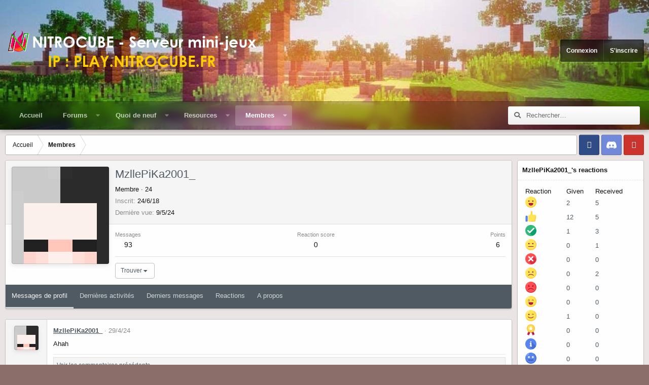

--- FILE ---
content_type: text/html; charset=utf-8
request_url: https://forum.nitrocube.fr/index.php?members/mzllepika2001_.451/
body_size: 11223
content:
<!DOCTYPE html>
<html id="XF" lang="fr-FR" dir="LTR"
	data-app="public"
	data-template="member_view"
	data-container-key=""
	data-content-key=""
	data-logged-in="false"
	data-cookie-prefix="xf_"
	data-style-id="11" 
	class="has-no-js template-member_view"
	 data-run-jobs="">
<head>
	<meta charset="utf-8" />
	<meta http-equiv="X-UA-Compatible" content="IE=Edge" />
	<meta name="viewport" content="width=device-width, initial-scale=1">

	
	
	

	<title>MzllePiKa2001_ | Nitrocube - Serveur Mini-Jeux</title>

	
		<meta property="og:url" content="https://forum.nitrocube.fr/index.php?members/mzllepika2001_.451/" />
	
		<link rel="canonical" href="https://forum.nitrocube.fr/index.php?members/mzllepika2001_.451/" />
	
		
		<meta property="og:image" content="https://forum.nitrocube.fr/data/avatars/o/0/451.jpg?1596708160" />
		<meta property="twitter:image" content="https://forum.nitrocube.fr/data/avatars/o/0/451.jpg?1596708160" />
		<meta property="twitter:card" content="summary" />
	
	

	
		
	
	
	<meta property="og:site_name" content="Nitrocube - Serveur Mini-Jeux" />


	
	
		
	
	
	<meta property="og:type" content="website" />


	
	
		
	
	
	
		<meta property="og:title" content="MzllePiKa2001_" />
		<meta property="twitter:title" content="MzllePiKa2001_" />
	


	
	
	
	

	
		<meta name="theme-color" content="#323940" />
	

	

	
	

	


	<link rel="preload" href="/styles/fonts/fa/fa-regular-400.woff2?_v=5.15.3" as="font" type="font/woff2" crossorigin="anonymous" />


	<link rel="preload" href="/styles/fonts/fa/fa-solid-900.woff2?_v=5.15.3" as="font" type="font/woff2" crossorigin="anonymous" />


<link rel="preload" href="/styles/fonts/fa/fa-brands-400.woff2?_v=5.15.3" as="font" type="font/woff2" crossorigin="anonymous" />

	<link rel="stylesheet" href="/css.php?css=public%3Anormalize.css%2Cpublic%3Afa.css%2Cpublic%3Acore.less%2Cpublic%3Aapp.less&amp;s=11&amp;l=3&amp;d=1690898500&amp;k=034405c740f279c15adbbc41dfccb627ca90db04" />

	

<link rel="stylesheet" href="/css.php?css=public%3ACMTV_Badges.less%2Cpublic%3ACMTV_Badges_featured_badges.less%2Cpublic%3Aalnb_navigation.less%2Cpublic%3Amember.less%2Cpublic%3Amessage.less%2Cpublic%3Ath_covers.less%2Cpublic%3Ath_reactions.less%2Cpublic%3Aextra.less&amp;s=11&amp;l=3&amp;d=1690898500&amp;k=7c02613bb71f5b60169e1b0f801c72f08165a86e" />

	
		<script src="/js/xf/preamble.min.js?_v=f7e56c12"></script>
	


	
	
	

	<script type='text/javascript'>
var xfhtml = document.getElementById('XF');
function addClass(el, className) { if (el.classList) el.classList.add(className); else if (!hasClass(el, className)) el.className += ' ' + className; }
function getCookie(name) { var v = document.cookie.match('(^|;) ?' + name + '=([^;]*)(;|$)'); return v ? v[2] : null; }
function setCookie(name, value, days) { var d = new Date; d.setTime(d.getTime() + 24*60*60*1000*days); document.cookie = name + "=" + value + ";path=/;expires=" + d.toGMTString(); }
function deleteCookie(name) { setCookie(name, '', -1); }
function applySetting(settingName, settingOn, allowToggle){
	
	// Theme editor is enabled. Check for selected toggle, otherwise apply default
		if(allowToggle === 1){	
			cookie = getCookie(settingName);
			if( (cookie === 'on') || (!cookie && (settingOn === 1)) ){
				addClass(xfhtml, settingName);
			}
		} else if(settingOn === 1){
			addClass(xfhtml, settingName);
		}
	
}


applySetting('focus-fluid', 0, 1);


applySetting('focus-grid', 0, 1);


applySetting('focus-sidebar-sticky', 1, 1);


applySetting('focus-sidebar-flip', 0, 1);





	var backgroundCookie = getCookie('xenfocusBackground-11');
	if(backgroundCookie){ xfhtml.setAttribute('data-focus-bg', '' + backgroundCookie + '');	} else { xfhtml.setAttribute('data-focus-bg', '1'); }

</script>
<script>

applySetting('focus-dimension-parallax', 1, 1);

</script>

</head>
<body data-template="member_view">




   
    
    
    


    
  
    



    
    
    
    


    
    
    


    
    
    
    


    
    
    
    
<div class="p-pageWrapper" id="top">

<div class='dimension-header'>

	<div class='dimension-header-image-wrap'>
		<div class='dimension-header-image'></div>
	</div>

<!-- Logo bar: start -->
<header class="p-header" id="header">
	<div class="p-header-inner">
		<div class="p-header-content">

			<div class="p-header-logo p-header-logo--image">
				<a href="https://nitrocube.fr/">
					
					
	<span class='focus-mini-logo'>

		
			<img src="https://nitrocube.fr/wp-content/uploads/2022/05/Logo-site-nitrocube-ip-serveur-forum.png" alt="Nitrocube - Serveur Mini-Jeux" />
		

	</span>


					<span>
						
							<span class='focus-logo'>Nitrocube</span>
	                        
						
					</span>
				</a>
			</div>

			

    <div class='focus-ad'></div>
    
    

    <!-- User bar -->

    <div class='focus-wrap-user'>
		<div class="p-nav-opposite">
			<div class="p-navgroup p-account p-navgroup--guest">
				
					<a href="/index.php?login/" class="p-navgroup-link p-navgroup-link--textual p-navgroup-link--logIn" rel="nofollow" data-xf-click="overlay" data-follow-redirects="on">
						<span class="p-navgroup-linkText">Connexion</span>
					</a>
					
						<a href="/index.php?register/" class="p-navgroup-link p-navgroup-link--textual p-navgroup-link--register" rel="nofollow" data-xf-click="overlay" data-follow-redirects="on">
							<span class="p-navgroup-linkText">S'inscrire</span>
						</a>
					
				
				
		            <a href="#" class="p-navgroup-link" rel="nofollow" data-xf-init="tooltip" title="Customize" data-xenfocus-editor>
	                    <span class="p-navgroup-linkText"></span>
	                </a>
	            
	            
			</div>

			<div class="p-navgroup p-discovery">
				<a href="/index.php?whats-new/"
					

	class="p-navgroup-link p-navgroup-link--iconic p-navgroup-link--whatsnew"

					title="Quoi de neuf ?">
					<i aria-hidden="true"></i>
					<span class="p-navgroup-linkText">Quoi de neuf ?</span>
				</a>

				
					<a href="/index.php?search/"
						class="p-navgroup-link p-navgroup-link--iconic p-navgroup-link--search"
						data-xf-click="menu"
						data-xf-key="/"
						aria-label="Rechercher"
						aria-expanded="false"
						aria-haspopup="true"
						title="Rechercher">
						<i aria-hidden="true"></i>
						<span class="p-navgroup-linkText">Rechercher</span>
					</a>
					<div class="menu menu--structural menu--wide" data-menu="menu" aria-hidden="true">
						<form action="/index.php?search/search" method="post"
							class="menu-content"
							data-xf-init="quick-search">

							<h3 class="menu-header">Rechercher</h3>
							
							<div class="menu-row">
								
									<input type="text" class="input" name="keywords" placeholder="Rechercher…" aria-label="Rechercher" data-menu-autofocus="true" />
								
							</div>

							
							<div class="menu-row">
								<label class="iconic"><input type="checkbox"  name="c[title_only]" value="1" /><i aria-hidden="true"></i><span class="iconic-label">Rechercher par titre uniquement</span></label>

							</div>
							
							<div class="menu-row">
								<div class="inputGroup">
									<span class="inputGroup-text" id="ctrl_search_menu_by_member">Par:</span>
									<input class="input" name="c[users]" data-xf-init="auto-complete" placeholder="Membre" aria-labelledby="ctrl_search_menu_by_member" />
								</div><input class="input" name="c[users]" data-xf-init="auto-complete" placeholder="Membre" />
							</div>
							<div class="menu-footer">
								<span class="menu-footer-controls">
									<button type="submit" class="button--primary button button--icon button--icon--search"><span class="button-text">Rechercher</span></button>
									<a href="/index.php?search/" class="button" rel="nofollow"><span class="button-text">Filtres</span></a>
								</span>
							</div>

							<input type="hidden" name="_xfToken" value="1769915539,dc0118c60272280fd100f09e734c879f" />
						</form>
					</div>
				
			</div>
		</div>
	</div>


    

			
		</div>
	</div>
</header>

<!-- Secondary header: start -->

	<div class="p-navSticky p-navSticky--primary" data-xf-init="sticky-header">
		<div class='dimension-nav-wrap'>
			<div class='dimension-nav-image'>
				<div class='dimension-nav-blur'></div>
			</div>
			
    
    <!-- Secondary header -->
    
	<div class="p-nav">
		<div class="p-nav-inner">
			
			<div class='focus-mobile-navigation'>
				<a class="p-nav-menuTrigger" data-xf-click="off-canvas" data-menu=".js-headerOffCanvasMenu" role="button" tabindex="0">
					<i aria-hidden="true"></i>
					<span class="p-nav-menuText">Menu</span>
				</a>
				<div class='focus-mobile-logo'>
					<a href="https://nitrocube.fr/">
						
							Nitrocube
						
					</a>
				</div>
			</div>

			

    <!-- User bar -->

    <div class='focus-wrap-user'>
		<div class="p-nav-opposite">
			<div class="p-navgroup p-account p-navgroup--guest">
				
					<a href="/index.php?login/" class="p-navgroup-link p-navgroup-link--textual p-navgroup-link--logIn" rel="nofollow" data-xf-click="overlay" data-follow-redirects="on">
						<span class="p-navgroup-linkText">Connexion</span>
					</a>
					
						<a href="/index.php?register/" class="p-navgroup-link p-navgroup-link--textual p-navgroup-link--register" rel="nofollow" data-xf-click="overlay" data-follow-redirects="on">
							<span class="p-navgroup-linkText">S'inscrire</span>
						</a>
					
				
				
		            <a href="#" class="p-navgroup-link" rel="nofollow" data-xf-init="tooltip" title="Customize" data-xenfocus-editor>
	                    <span class="p-navgroup-linkText"></span>
	                </a>
	            
	            
			</div>

			<div class="p-navgroup p-discovery">
				<a href="/index.php?whats-new/"
					

	class="p-navgroup-link p-navgroup-link--iconic p-navgroup-link--whatsnew"

					title="Quoi de neuf ?">
					<i aria-hidden="true"></i>
					<span class="p-navgroup-linkText">Quoi de neuf ?</span>
				</a>

				
					<a href="/index.php?search/"
						class="p-navgroup-link p-navgroup-link--iconic p-navgroup-link--search"
						data-xf-click="menu"
						data-xf-key="/"
						aria-label="Rechercher"
						aria-expanded="false"
						aria-haspopup="true"
						title="Rechercher">
						<i aria-hidden="true"></i>
						<span class="p-navgroup-linkText">Rechercher</span>
					</a>
					<div class="menu menu--structural menu--wide" data-menu="menu" aria-hidden="true">
						<form action="/index.php?search/search" method="post"
							class="menu-content"
							data-xf-init="quick-search">

							<h3 class="menu-header">Rechercher</h3>
							
							<div class="menu-row">
								
									<input type="text" class="input" name="keywords" placeholder="Rechercher…" aria-label="Rechercher" data-menu-autofocus="true" />
								
							</div>

							
							<div class="menu-row">
								<label class="iconic"><input type="checkbox"  name="c[title_only]" value="1" /><i aria-hidden="true"></i><span class="iconic-label">Rechercher par titre uniquement</span></label>

							</div>
							
							<div class="menu-row">
								<div class="inputGroup">
									<span class="inputGroup-text" id="ctrl_search_menu_by_member">Par:</span>
									<input class="input" name="c[users]" data-xf-init="auto-complete" placeholder="Membre" aria-labelledby="ctrl_search_menu_by_member" />
								</div><input class="input" name="c[users]" data-xf-init="auto-complete" placeholder="Membre" />
							</div>
							<div class="menu-footer">
								<span class="menu-footer-controls">
									<button type="submit" class="button--primary button button--icon button--icon--search"><span class="button-text">Rechercher</span></button>
									<a href="/index.php?search/" class="button" rel="nofollow"><span class="button-text">Filtres</span></a>
								</span>
							</div>

							<input type="hidden" name="_xfToken" value="1769915539,dc0118c60272280fd100f09e734c879f" />
						</form>
					</div>
				
			</div>
		</div>
	</div>


			
    
    <!-- Navigation wrap -->
    <nav class='focus-wrap-nav'>
		<div class="p-nav-scroller hScroller" data-xf-init="h-scroller" data-auto-scroll=".p-navEl.is-selected">
			<div class="hScroller-scroll">
				<ul class="p-nav-list js-offCanvasNavSource">
				
					<li>
						
	<div class="p-navEl " >
		

			
	
	<a href="https://nitrocube.fr/"
		class="p-navEl-link "
		
		data-xf-key="1"
		data-nav-id="home">Accueil</a>


			

		
		
	</div>

					</li>
				
					<li>
						
	<div class="p-navEl " data-has-children="true">
		

			
	
	<a href="/index.php"
		class="p-navEl-link p-navEl-link--splitMenu "
		
		
		data-nav-id="forums">Forums</a>


			<a data-xf-key="2"
				data-xf-click="menu"
				data-menu-pos-ref="< .p-navEl"
				data-arrow-pos-ref="< .p-navEl"
				class="p-navEl-splitTrigger"
				role="button"
				tabindex="0"
				aria-label="Basculer en mode étendu"
				aria-expanded="false"
				aria-haspopup="true"></a>

		
		
			<div class="menu menu--structural" data-menu="menu" aria-hidden="true">
				<div class="menu-content">
					<!--<h4 class="menu-header">Forums</h4>-->
					
						
	
	
	<a href="/index.php?whats-new/posts/"
		class="menu-linkRow u-indentDepth0 js-offCanvasCopy "
		
		
		data-nav-id="newPosts">Nouveaux messages</a>

	

					
						
	
	
	<a href="/index.php?search/&amp;type=post"
		class="menu-linkRow u-indentDepth0 js-offCanvasCopy "
		
		
		data-nav-id="searchForums">Rechercher dans les forums</a>

	

					
				</div>
			</div>
		
	</div>

					</li>
				
					<li>
						
	<div class="p-navEl " data-has-children="true">
		

			
	
	<a href="/index.php?whats-new/"
		class="p-navEl-link p-navEl-link--splitMenu "
		
		
		data-nav-id="whatsNew">Quoi de neuf</a>


			<a data-xf-key="3"
				data-xf-click="menu"
				data-menu-pos-ref="< .p-navEl"
				data-arrow-pos-ref="< .p-navEl"
				class="p-navEl-splitTrigger"
				role="button"
				tabindex="0"
				aria-label="Basculer en mode étendu"
				aria-expanded="false"
				aria-haspopup="true"></a>

		
		
			<div class="menu menu--structural" data-menu="menu" aria-hidden="true">
				<div class="menu-content">
					<!--<h4 class="menu-header">Quoi de neuf</h4>-->
					
						
	
	
	<a href="/index.php?whats-new/posts/"
		class="menu-linkRow u-indentDepth0 js-offCanvasCopy "
		 rel="nofollow"
		
		data-nav-id="whatsNewPosts">Nouveaux messages</a>

	

					
						
	
	
	<a href="/index.php?whats-new/resources/"
		class="menu-linkRow u-indentDepth0 js-offCanvasCopy "
		 rel="nofollow"
		
		data-nav-id="xfrmNewResources">New resources</a>

	

					
						
	
	
	<a href="/index.php?whats-new/profile-posts/"
		class="menu-linkRow u-indentDepth0 js-offCanvasCopy "
		 rel="nofollow"
		
		data-nav-id="whatsNewProfilePosts">Nouveaux messages de profil</a>

	

					
						
	
	
	<a href="/index.php?whats-new/latest-activity"
		class="menu-linkRow u-indentDepth0 js-offCanvasCopy "
		 rel="nofollow"
		
		data-nav-id="latestActivity">Dernières activités</a>

	

					
				</div>
			</div>
		
	</div>

					</li>
				
					<li>
						
	<div class="p-navEl " data-has-children="true">
		

			
	
	<a href="/index.php?resources/"
		class="p-navEl-link p-navEl-link--splitMenu "
		
		
		data-nav-id="xfrm">Resources</a>


			<a data-xf-key="4"
				data-xf-click="menu"
				data-menu-pos-ref="< .p-navEl"
				data-arrow-pos-ref="< .p-navEl"
				class="p-navEl-splitTrigger"
				role="button"
				tabindex="0"
				aria-label="Basculer en mode étendu"
				aria-expanded="false"
				aria-haspopup="true"></a>

		
		
			<div class="menu menu--structural" data-menu="menu" aria-hidden="true">
				<div class="menu-content">
					<!--<h4 class="menu-header">Resources</h4>-->
					
						
	
	
	<a href="/index.php?resources/latest-reviews"
		class="menu-linkRow u-indentDepth0 js-offCanvasCopy "
		
		
		data-nav-id="xfrmLatestReviews">Latest reviews</a>

	

					
						
	
	
	<a href="/index.php?search/&amp;type=resource"
		class="menu-linkRow u-indentDepth0 js-offCanvasCopy "
		
		
		data-nav-id="xfrmSearchResources">Search resources</a>

	

					
				</div>
			</div>
		
	</div>

					</li>
				
					<li>
						
	<div class="p-navEl is-selected" data-has-children="true">
		

			
	
	<a href="/index.php?members/"
		class="p-navEl-link p-navEl-link--splitMenu "
		
		
		data-nav-id="members">Membres</a>


			<a data-xf-key="5"
				data-xf-click="menu"
				data-menu-pos-ref="< .p-navEl"
				data-arrow-pos-ref="< .p-navEl"
				class="p-navEl-splitTrigger"
				role="button"
				tabindex="0"
				aria-label="Basculer en mode étendu"
				aria-expanded="false"
				aria-haspopup="true"></a>

		
		
			<div class="menu menu--structural" data-menu="menu" aria-hidden="true">
				<div class="menu-content">
					<!--<h4 class="menu-header">Membres</h4>-->
					
						
	
	
	<a href="/index.php?online/"
		class="menu-linkRow u-indentDepth0 js-offCanvasCopy "
		
		
		data-nav-id="currentVisitors">Visiteurs actuels</a>

	

					
						
	
	
	<a href="/index.php?whats-new/profile-posts/"
		class="menu-linkRow u-indentDepth0 js-offCanvasCopy "
		 rel="nofollow"
		
		data-nav-id="newProfilePosts">Nouveaux messages de profil</a>

	

					
						
	
	
	<a href="/index.php?search/&amp;type=profile_post"
		class="menu-linkRow u-indentDepth0 js-offCanvasCopy "
		
		
		data-nav-id="searchProfilePosts">Rechercher dans les messages de profil</a>

	

					
						
	
	
	<a href="/index.php?members/top-posters-of-month/"
		class="menu-linkRow u-indentDepth0 js-offCanvasCopy "
		
		
		data-nav-id="tpm">Top Posters of the Month</a>

	

					
				</div>
			</div>
		
	</div>

					</li>
				
				</ul>
			</div>
		</div>
	</nav>
    

			
	<div class='focus-wrap-search'>
	
		
			<form action="/index.php?search/search" method="post">
	        
	        <!-- Search -->
			<div class='focus-search'>	
				
				<div class='focus-search-flex'>
					<input name="keywords" placeholder="Rechercher…" aria-label="Rechercher" data-menu-autofocus="true" type="text" />
					<div class='focus-search-prefix'><i class="fa fa-search" aria-hidden="true"></i></div>
				</div>
				
			</div>
			
			
				<div class="focus-search-menu">

					
					

					
					<div class="menu-row">
						<label class="iconic"><input type="checkbox"  name="c[title_only]" value="1" /><i aria-hidden="true"></i><span class="iconic-label">Rechercher par titre uniquement</span></label>

					</div>
					
					<div class="menu-row">
						<div class="inputGroup">
							<span class="inputGroup-text">Par:</span>
							<input class="input" name="c[users]" data-xf-init="auto-complete" placeholder="Membre" aria-labelledby="ctrl_search_menu_by_member" />
						</div>
					</div>
					<div class="menu-footer">
						<span class="menu-footer-controls">
							<a href="/index.php?search/" class="button" rel="nofollow"><span class="button-text">Recherche avancée…</span></a>
							<button type="submit" class="button--primary button button--icon button--icon--search"><span class="button-text">Rechercher</span></button>
						</span>
					</div>

				</div>
			

			<input type="hidden" name="_xfToken" value="1769915539,dc0118c60272280fd100f09e734c879f" />

			</form>
		

	</div>


		</div>
	</div>
    

		</div>
	</div>
	
    <!-- Sub navigation -->
	
		<div class="p-sectionLinks">
			<div class="p-sectionLinks-inner hScroller" data-xf-init="h-scroller">
				<div class="hScroller-scroll">
					<ul class="p-sectionLinks-list">
					
						<li>
							
	<div class="p-navEl " >
		

			
	
	<a href="/index.php?online/"
		class="p-navEl-link "
		
		data-xf-key="alt+1"
		data-nav-id="currentVisitors">Visiteurs actuels</a>


			

		
		
	</div>

						</li>
					
						<li>
							
	<div class="p-navEl " >
		

			
	
	<a href="/index.php?whats-new/profile-posts/"
		class="p-navEl-link "
		 rel="nofollow"
		data-xf-key="alt+2"
		data-nav-id="newProfilePosts">Nouveaux messages de profil</a>


			

		
		
	</div>

						</li>
					
						<li>
							
	<div class="p-navEl " >
		

			
	
	<a href="/index.php?search/&amp;type=profile_post"
		class="p-navEl-link "
		
		data-xf-key="alt+3"
		data-nav-id="searchProfilePosts">Rechercher dans les messages de profil</a>


			

		
		
	</div>

						</li>
					
						<li>
							
	<div class="p-navEl " >
		

			
	
	<a href="/index.php?members/top-posters-of-month/"
		class="p-navEl-link "
		
		data-xf-key="alt+4"
		data-nav-id="tpm">Top Posters of the Month</a>


			

		
		
	</div>

						</li>
					
					</ul>
				</div>
			</div>
		</div>
	


<!-- Secondary header: end -->

</div>

<!-- Logo bar: end -->

<div class='focus-width'>

<div class='focus-content'>
	
<div class="p-body">
	<div class="p-body-inner">
		<!--XF:EXTRA_OUTPUT-->

        
        <!-- Staff bar: start -->
        
        
        


        
		

		

		
		
        <div class='focus-breadcrumb'>
            

	

	
		<ul class="p-breadcrumbs "
			itemscope itemtype="https://schema.org/BreadcrumbList">
		

			
				
	<li itemprop="itemListElement" itemscope itemtype="https://schema.org/ListItem">
		<a href="https://nitrocube.fr/" itemprop="item">
			<span itemprop="name">Accueil</span>
		</a>
	</li>

			

			
				
	<li itemprop="itemListElement" itemscope itemtype="https://schema.org/ListItem">
		<a href="/index.php?members/" itemprop="item">
			<span itemprop="name">Membres</span>
		</a>
	</li>

			
			

		
		</ul>
	

		    <ul class='xenfocus-social'>
	<li><a href='https://www.facebook.com/NitrocubeServeur' target='_blank'></a></li>
<li><a href='https://discordapp.com/invite/rTwRU7j' target='_blank'></a></li>
<li><a href='https://www.youtube.com/channel/UC60tOjF6CxzkY6-D3StbRJw' target='_blank'></a></li>
</ul>
        </div>

        
            
		

		
	<noscript class="js-jsWarning"><div class="blockMessage blockMessage--important blockMessage--iconic u-noJsOnly">JavaScript est désactivé. Pour une meilleure expérience, s'il vous plaît activer JavaScript dans votre navigateur avant de continuer.</div></noscript>

		
	<div class="blockMessage blockMessage--important blockMessage--iconic js-browserWarning" style="display: none">Vous utilisez un navigateur non à jour ou ancien. Il ne peut pas afficher ce site ou d'autres sites correctement.<br />Vous devez le mettre à jour ou utiliser un <a href="https://www.google.com/chrome/browser/" target="_blank">navigateur alternatif</a>.</div>


		

		<div class="p-body-main p-body-main--withSidebar ">
			

			<div class="p-body-content">
				
				<div class="p-body-pageContent">






	
	
	
	
	
		
	
	
	


	
	
		
	
	
	


	
	
		
	
	
	


	








<div class="block">
	<div class="block-container">
		<div class="block-body">
			<div class="memberHeader ">
				
			<div class="memberProfileBanner memberHeader-main memberProfileBanner-u451-l" data-toggle-class="memberHeader--withBanner"  >


	

					<div class="memberHeader-mainContent    " style=" ">


	

						<span class="memberHeader-avatar">
							<span class="avatarWrapper">
								<a href="/data/avatars/o/0/451.jpg?1596708160" class="avatar avatar--l" data-user-id="451">
			<img src="/data/avatars/l/0/451.jpg?1596708160"  alt="MzllePiKa2001_" class="avatar-u451-l" width="192" height="192" loading="lazy" /> 
		</a>
								
							</span>
						</span>
						<div class="memberHeader-content memberHeader-content--info">
						

						<h1 class="memberHeader-name">
							<span class="memberHeader-nameWrapper">
								<span class="username " dir="auto" data-user-id="451">MzllePiKa2001_</span>

							</span>
							
						
	
	


</h1>

						

						<div class="memberHeader-blurbContainer">
							<div class="memberHeader-blurb" dir="auto" ><span class="userTitle" dir="auto">Membre</span> <span role="presentation" aria-hidden="true">&middot;</span> 24</div>


	
	
	
	



							<div class="memberHeader-blurb">
								<dl class="pairs pairs--inline">
									<dt>Inscrit</dt>
									<dd><time  class="u-dt" dir="auto" datetime="2018-06-24T10:51:41+0100" data-time="1529833901" data-date-string="24/6/18" data-time-string="10:51" title="24/6/18, à 10:51">24/6/18</time></dd>
								</dl>
							</div>

							
								<div class="memberHeader-blurb">
									<dl class="pairs pairs--inline">
										<dt>Dernière vue</dt>
										<dd dir="auto">
											<time  class="u-dt" dir="auto" datetime="2024-05-09T22:49:26+0100" data-time="1715291366" data-date-string="9/5/24" data-time-string="22:49" title="9/5/24, à 22:49">9/5/24</time>
										</dd>
									</dl>
								</div>
							
						</div>
					</div>
					</div>
				</div>
		

				<div class="memberHeader-content">
					<div class="memberHeader-stats">
						<div class="pairJustifier">
							
	
	
	
	<dl class="pairs pairs--rows pairs--rows--centered fauxBlockLink">
		<dt>Messages</dt>
		<dd>
			<a href="/index.php?search/member&amp;user_id=451" class="fauxBlockLink-linkRow u-concealed">
				93
			</a>
		</dd>
	</dl>
	
	


	
	<dl class="pairs pairs--rows pairs--rows--centered">
		<dt>Reaction score</dt>
		<dd>
			0
		</dd>
	</dl>
	
	
		<dl class="pairs pairs--rows pairs--rows--centered fauxBlockLink">
			<dt title="Points">Points</dt>
			<dd>
				<a href="/index.php?members/mzllepika2001_.451/trophies" data-xf-click="overlay" class="fauxBlockLink-linkRow u-concealed">
					6
				</a>
			</dd>
		</dl>
	
	

	

						</div>
					</div>

					
						<hr class="memberHeader-separator" />

						<div class="memberHeader-buttons">
							
								
	
	

	

	
		<div class="buttonGroup">
		
			
			
			
				<div class="buttonGroup-buttonWrapper">
					<button type="button" class="button--link menuTrigger button" data-xf-click="menu" aria-expanded="false" aria-haspopup="true"><span class="button-text">Trouver</span></button>
					<div class="menu" data-menu="menu" aria-hidden="true">
						<div class="menu-content">
							<h4 class="menu-header">Trouver un contenu</h4>
							
							<a href="/index.php?search/member&amp;user_id=451" rel="nofollow" class="menu-linkRow">Trouver tous les messages de MzllePiKa2001_</a>
							<a href="/index.php?search/member&amp;user_id=451&amp;content=thread" rel="nofollow" class="menu-linkRow">Trouver toutes les discussions de MzllePiKa2001_</a>
							
						</div>
					</div>
				</div>
			
			
		
		</div>
		
	
	
	
	
	

	
	

	

	

							
						</div>
					
				</div>

			</div>
		</div>
		<h2 class="block-tabHeader block-tabHeader--memberTabs tabs hScroller"
			data-xf-init="tabs h-scroller"
			data-panes=".js-memberTabPanes"
			data-state="replace"
			role="tablist">
			<span class="hScroller-scroll">
				
				
					<a href="/index.php?members/mzllepika2001_.451/"
						class="tabs-tab is-active"
						role="tab"
						aria-controls="profile-posts">Messages de profil</a>
				

				
					
						<a href="/index.php?members/mzllepika2001_.451/latest-activity"
							rel="nofollow"
							class="tabs-tab"
							id="latest-activity"
							role="tab">Dernières activités</a>
					
				

				<a href="/index.php?members/mzllepika2001_.451/recent-content"
					rel="nofollow"
					class="tabs-tab"
					id="recent-content"
					role="tab">Derniers messages</a>

				
	<a href="/index.php?members/mzllepika2001_.451/reaction-stats"
	   class="tabs-tab"
	   id="reaction-stats"
	   role="tab">Reactions</a>





				<a href="/index.php?members/mzllepika2001_.451/about"
					class="tabs-tab"
					id="about"
					role="tab">A propos</a>

				
				
	




			</span>
		</h2>
	</div>
</div>



<ul class="tabPanes js-memberTabPanes">
	
	
		<li class="is-active" role="tabpanel" id="profile-posts">
			

			
	


			<div class="block block--messages"
				data-xf-init="lightbox inline-mod"
				data-type="profile_post"
				data-href="/index.php?inline-mod/">

				<div class="block-container">
					<div class="block-body js-replyNewMessageContainer">
						

						
							
								

	
	

	<article class="message message--simple  js-inlineModContainer"
		data-author="MzllePiKa2001_"
		data-content="profile-post-630"
		id="js-profilePost-630">

		<span class="u-anchorTarget" id="profile-post-630"></span>
		<div class="message-inner">
			<div class="message-cell message-cell--user">
				
	<header class="message-user"
		itemprop="" itemscope itemtype="https://schema.org/Person" itemid="https://forum.nitrocube.fr/index.php?members/mzllepika2001_.451/">

		
			<meta itemprop="name" content="MzllePiKa2001_" />
			
				<meta itemprop="url" content="https://forum.nitrocube.fr/index.php?members/mzllepika2001_.451/" />
			
		

		<div class="message-avatar">
			<div class="message-avatar-wrapper">
				<a href="/index.php?members/mzllepika2001_.451/" class="avatar avatar--s" data-user-id="451" data-xf-init="member-tooltip">
			<img src="/data/avatars/s/0/451.jpg?1596708160" srcset="/data/avatars/m/0/451.jpg?1596708160 2x" alt="MzllePiKa2001_" class="avatar-u451-s" width="48" height="48" loading="lazy" itemprop="image" /> 
		</a>
			</div>
		</div>
		<span class="message-userArrow"></span>
	</header>

			</div>
			<div class="message-cell message-cell--main">
				<div class="message-main js-quickEditTarget">
					<div class="message-content js-messageContent">
						<header class="message-attribution message-attribution--plain">
							<ul class="listInline listInline--bullet">
								<li class="message-attribution-user">
									<a href="/index.php?members/mzllepika2001_.451/" class="avatar avatar--xxs" data-user-id="451" data-xf-init="member-tooltip">
			<img src="/data/avatars/s/0/451.jpg?1596708160"  alt="MzllePiKa2001_" class="avatar-u451-s" width="48" height="48" loading="lazy" /> 
		</a>
									<h4 class="attribution">
	
		<a href="/index.php?members/mzllepika2001_.451/" class="username " dir="auto" data-user-id="451" data-xf-init="member-tooltip">MzllePiKa2001_</a>
	
</h4>
								</li>
								<li><a href="/index.php?profile-posts/630/" class="u-concealed" rel="nofollow"><time  class="u-dt" dir="auto" datetime="2024-04-29T20:53:09+0100" data-time="1714420389" data-date-string="29/4/24" data-time-string="20:53" title="29/4/24, à 20:53">29/4/24</time></a></li>
							</ul>
						</header>

						
						
						

						<div class="lbContainer js-lbContainer"
							data-lb-id="profile-post-630"
							data-lb-caption-desc="MzllePiKa2001_ &middot; 29/4/24, à 20:53">
							<article class="message-body">
								<div class="bbWrapper">Ahah</div>
							</article>

							
						</div>
					</div>

					
	
		
		<script>
	window.th_reactionsEnableHover = !!0;
	window.th_reactionsSecondaryTrigger = !!0;
</script>

		

		
	


<footer class="message-footer">
						<div class="message-actionBar actionBar">
							

							

						</div>

						<section class="message-responses js-messageResponses">
							<div class="message-responseRow message-responseRow--reactions js-reactionsList "></div>

							
								
									<div class="message-responseRow u-jsOnly js-commentLoader">
										<a href="/index.php?profile-posts/630/load-previous&amp;before=1714572742"
											data-xf-click="comment-loader"
											data-container=".js-commentLoader"
											rel="nofollow">Voir les commentaires précédents…</a>
									</div>
								
								<div class="js-replyNewMessageContainer">
									
										

	

	<div class="message-responseRow ">
		<div class="comment"
			data-author="WinkLyhh_"
			data-content="profile-post-comment-323"
			id="js-profilePostComment-323">

			<div class="comment-inner">
				<span class="comment-avatar">
					<a href="/index.php?members/winklyhh_.355/" class="avatar avatar--xxs" data-user-id="355" data-xf-init="member-tooltip">
			<img src="/data/avatars/s/0/355.jpg?1586792090"  alt="WinkLyhh_" class="avatar-u355-s" width="48" height="48" loading="lazy" /> 
		</a>
				</span>
				<div class="comment-main">
					<span class="u-anchorTarget" id="profile-post-comment-323"></span>
					<div class="js-quickEditTargetComment">
						<div class="comment-content">
							
							
							

							<div class="comment-contentWrapper">
								<a href="/index.php?members/winklyhh_.355/" class="username  comment-user" dir="auto" data-user-id="355" data-xf-init="member-tooltip">WinkLyhh_</a>
								<div class="lbContainer js-lbContainer"
									data-lb-id="profile-post-comment-323"
									data-lb-caption-desc="WinkLyhh_ &middot; 1/5/24, à 15:12">
									<article class="comment-body">
										<div class="bbWrapper">On peut accepter mon changement de pseudo svp</div>
									</article>
									
								</div>
							</div>
						</div>

						
	
		
		<script>
	window.th_reactionsEnableHover = !!0;
	window.th_reactionsSecondaryTrigger = !!0;
</script>

		

		
	


<footer class="comment-footer">
							<div class="comment-actionBar actionBar">
								<div class="actionBar-set actionBar-set--internal">
									<span class="actionBar-action"><time  class="u-dt" dir="auto" datetime="2024-05-01T15:12:22+0100" data-time="1714572742" data-date-string="1/5/24" data-time-string="15:12" title="1/5/24, à 15:12">1/5/24</time></span>
									

									
									
									
									
									
									
									
									

									
								</div>
								
							</div>

							<div class="comment-reactions js-commentReactionsList "></div>
						</footer>

					</div>
				</div>
			</div>
		</div>
	</div>

									
										

	

	<div class="message-responseRow ">
		<div class="comment"
			data-author="MzllePiKa2001_"
			data-content="profile-post-comment-324"
			id="js-profilePostComment-324">

			<div class="comment-inner">
				<span class="comment-avatar">
					<a href="/index.php?members/mzllepika2001_.451/" class="avatar avatar--xxs" data-user-id="451" data-xf-init="member-tooltip">
			<img src="/data/avatars/s/0/451.jpg?1596708160"  alt="MzllePiKa2001_" class="avatar-u451-s" width="48" height="48" loading="lazy" /> 
		</a>
				</span>
				<div class="comment-main">
					<span class="u-anchorTarget" id="profile-post-comment-324"></span>
					<div class="js-quickEditTargetComment">
						<div class="comment-content">
							
							
							

							<div class="comment-contentWrapper">
								<a href="/index.php?members/mzllepika2001_.451/" class="username  comment-user" dir="auto" data-user-id="451" data-xf-init="member-tooltip">MzllePiKa2001_</a>
								<div class="lbContainer js-lbContainer"
									data-lb-id="profile-post-comment-324"
									data-lb-caption-desc="MzllePiKa2001_ &middot; 1/5/24, à 15:15">
									<article class="comment-body">
										<div class="bbWrapper">C’est quoi ton prochain pseudo</div>
									</article>
									
								</div>
							</div>
						</div>

						
	
		
		<script>
	window.th_reactionsEnableHover = !!0;
	window.th_reactionsSecondaryTrigger = !!0;
</script>

		

		
	


<footer class="comment-footer">
							<div class="comment-actionBar actionBar">
								<div class="actionBar-set actionBar-set--internal">
									<span class="actionBar-action"><time  class="u-dt" dir="auto" datetime="2024-05-01T15:15:36+0100" data-time="1714572936" data-date-string="1/5/24" data-time-string="15:15" title="1/5/24, à 15:15">1/5/24</time></span>
									

									
									
									
									
									
									
									
									

									
								</div>
								
							</div>

							<div class="comment-reactions js-commentReactionsList "></div>
						</footer>

					</div>
				</div>
			</div>
		</div>
	</div>

									
										

	

	<div class="message-responseRow ">
		<div class="comment"
			data-author="WinkLyhh_"
			data-content="profile-post-comment-325"
			id="js-profilePostComment-325">

			<div class="comment-inner">
				<span class="comment-avatar">
					<a href="/index.php?members/winklyhh_.355/" class="avatar avatar--xxs" data-user-id="355" data-xf-init="member-tooltip">
			<img src="/data/avatars/s/0/355.jpg?1586792090"  alt="WinkLyhh_" class="avatar-u355-s" width="48" height="48" loading="lazy" /> 
		</a>
				</span>
				<div class="comment-main">
					<span class="u-anchorTarget" id="profile-post-comment-325"></span>
					<div class="js-quickEditTargetComment">
						<div class="comment-content">
							
							
							

							<div class="comment-contentWrapper">
								<a href="/index.php?members/winklyhh_.355/" class="username  comment-user" dir="auto" data-user-id="355" data-xf-init="member-tooltip">WinkLyhh_</a>
								<div class="lbContainer js-lbContainer"
									data-lb-id="profile-post-comment-325"
									data-lb-caption-desc="WinkLyhh_ &middot; 1/5/24, à 15:22">
									<article class="comment-body">
										<div class="bbWrapper">J&#039;ai juste remis Lasmo_ ici, ce pseudo-là, il est nul</div>
									</article>
									
								</div>
							</div>
						</div>

						
	
		
		<script>
	window.th_reactionsEnableHover = !!0;
	window.th_reactionsSecondaryTrigger = !!0;
</script>

		

		
	


<footer class="comment-footer">
							<div class="comment-actionBar actionBar">
								<div class="actionBar-set actionBar-set--internal">
									<span class="actionBar-action"><time  class="u-dt" dir="auto" datetime="2024-05-01T15:22:55+0100" data-time="1714573375" data-date-string="1/5/24" data-time-string="15:22" title="1/5/24, à 15:22">1/5/24</time></span>
									

									
									
									
									
									
									
									
									

									
								</div>
								
							</div>

							<div class="comment-reactions js-commentReactionsList "></div>
						</footer>

					</div>
				</div>
			</div>
		</div>
	</div>

									
								</div>
							

							
						</section>
					</footer>
				</div>
			</div>
		</div>
	</article>

							
						
					</div>
				</div>

				<div class="block-outer block-outer--after">
					
					<div class="block-outer-opposite">
						
						
					</div>
				</div>
			</div>
		</li>
	

	
		
			<li data-href="/index.php?members/mzllepika2001_.451/latest-activity" role="tabpanel" aria-labelledby="latest-activity">
				<div class="blockMessage">Chargement…</div>
			</li>
		
	

	<li data-href="/index.php?members/mzllepika2001_.451/recent-content" role="tabpanel" aria-labelledby="recent-content">
		<div class="blockMessage">Chargement…</div>
	</li>

	
	<li data-href="/index.php?members/mzllepika2001_.451/reaction-stats"
		role="tabpanel"
		aria-labelledby="reaction-stats">
		<div class="blockMessage">Chargement…</div>
	</li>





	<li data-href="/index.php?members/mzllepika2001_.451/about" role="tabpanel" aria-labelledby="about">
		<div class="blockMessage">Chargement…</div>
	</li>

	
	
	



<li data-href="/index.php?members/mzllepika2001_.451/trophies" role="tabpanel" aria-labelledby="trophies">
	<div class="blockMessage">Chargement…</div>
</li>
</ul>

</div>
				
			</div>

			
				<div class="p-body-sidebar">
					
					
						<div class="block" data-widget-section="memberReactions" data-widget-id="19" data-widget-key="th_memberReact_reactions" data-widget-definition="th_memberReact_reactions">
	<div class="block-container">
		<div class="block-minorHeader">MzllePiKa2001_'s reactions</div>
		<div class="block-body">
			<div class="block-row">
				<div class="reactionCount">
					<div class="reactionCount-row reactionCount-row--heading">
						<div class="reactionCount-row-cell">Reaction</div>
						<div class="reactionCount-row-cell">Given</div>
						<div class="reactionCount-row-cell">Received</div>
					</div>
					
						<div class="reactionCount-row">
							<div class="reactionCount-row-cell"><span class="reaction reaction1" title="Happy"><img src="/styles/themehouse/reactions/happy.svg"  class="reaction--normal reaction--normal1" alt="Happy" width="22px" height="22px"/></span></div>
							<div class="reactionCount-row-cell"><a href="/index.php?members/mzllepika2001_.451/reactions&amp;type=given&amp;reaction_id=1">2</a></div>
							<div class="reactionCount-row-cell"><a href="/index.php?members/mzllepika2001_.451/reactions&amp;type=received&amp;reaction_id=1">5</a></div>
						</div>
					
						<div class="reactionCount-row">
							<div class="reactionCount-row-cell"><span class="reaction reaction1" title="Like"><img src="/styles/themehouse/reactions/like.svg"  class="reaction--normal reaction--normal2" alt="Like" width="22px" height="22px"/></span></div>
							<div class="reactionCount-row-cell"><a href="/index.php?members/mzllepika2001_.451/reactions&amp;type=given&amp;reaction_id=2">12</a></div>
							<div class="reactionCount-row-cell"><a href="/index.php?members/mzllepika2001_.451/reactions&amp;type=received&amp;reaction_id=2">5</a></div>
						</div>
					
						<div class="reactionCount-row">
							<div class="reactionCount-row-cell"><span class="reaction reaction1" title="Agree"><img src="/styles/themehouse/reactions/agree.svg"  class="reaction--normal reaction--normal3" alt="Agree" width="22px" height="22px"/></span></div>
							<div class="reactionCount-row-cell"><a href="/index.php?members/mzllepika2001_.451/reactions&amp;type=given&amp;reaction_id=3">1</a></div>
							<div class="reactionCount-row-cell"><a href="/index.php?members/mzllepika2001_.451/reactions&amp;type=received&amp;reaction_id=3">3</a></div>
						</div>
					
						<div class="reactionCount-row">
							<div class="reactionCount-row-cell"><span class="reaction reaction1" title="Indifferent"><img src="/styles/themehouse/reactions/neutral.svg"  class="reaction--normal reaction--normal4" alt="Indifferent" width="22px" height="22px"/></span></div>
							<div class="reactionCount-row-cell"><a href="/index.php?members/mzllepika2001_.451/reactions&amp;type=given&amp;reaction_id=4">0</a></div>
							<div class="reactionCount-row-cell"><a href="/index.php?members/mzllepika2001_.451/reactions&amp;type=received&amp;reaction_id=4">1</a></div>
						</div>
					
						<div class="reactionCount-row">
							<div class="reactionCount-row-cell"><span class="reaction reaction1" title="Disagree"><img src="/styles/themehouse/reactions/disagree.svg"  class="reaction--normal reaction--normal5" alt="Disagree" width="22px" height="22px"/></span></div>
							<div class="reactionCount-row-cell"><a href="/index.php?members/mzllepika2001_.451/reactions&amp;type=given&amp;reaction_id=5">0</a></div>
							<div class="reactionCount-row-cell"><a href="/index.php?members/mzllepika2001_.451/reactions&amp;type=received&amp;reaction_id=5">0</a></div>
						</div>
					
						<div class="reactionCount-row">
							<div class="reactionCount-row-cell"><span class="reaction reaction1" title="Sad"><img src="/styles/themehouse/reactions/sad.svg"  class="reaction--normal reaction--normal6" alt="Sad" width="22px" height="22px"/></span></div>
							<div class="reactionCount-row-cell"><a href="/index.php?members/mzllepika2001_.451/reactions&amp;type=given&amp;reaction_id=6">0</a></div>
							<div class="reactionCount-row-cell"><a href="/index.php?members/mzllepika2001_.451/reactions&amp;type=received&amp;reaction_id=6">2</a></div>
						</div>
					
						<div class="reactionCount-row">
							<div class="reactionCount-row-cell"><span class="reaction reaction1" title="Angry"><img src="/styles/themehouse/reactions/angry.svg"  class="reaction--normal reaction--normal7" alt="Angry" width="22px" height="22px"/></span></div>
							<div class="reactionCount-row-cell"><a href="/index.php?members/mzllepika2001_.451/reactions&amp;type=given&amp;reaction_id=7">0</a></div>
							<div class="reactionCount-row-cell"><a href="/index.php?members/mzllepika2001_.451/reactions&amp;type=received&amp;reaction_id=7">0</a></div>
						</div>
					
						<div class="reactionCount-row">
							<div class="reactionCount-row-cell"><span class="reaction reaction1" title="Funny"><img src="/styles/themehouse/reactions/funny.svg"  class="reaction--normal reaction--normal8" alt="Funny" width="22px" height="22px"/></span></div>
							<div class="reactionCount-row-cell"><a href="/index.php?members/mzllepika2001_.451/reactions&amp;type=given&amp;reaction_id=8">0</a></div>
							<div class="reactionCount-row-cell"><a href="/index.php?members/mzllepika2001_.451/reactions&amp;type=received&amp;reaction_id=8">0</a></div>
						</div>
					
						<div class="reactionCount-row">
							<div class="reactionCount-row-cell"><span class="reaction reaction1" title="Clever"><img src="/styles/themehouse/reactions/wink.svg"  class="reaction--normal reaction--normal9" alt="Clever" width="22px" height="22px"/></span></div>
							<div class="reactionCount-row-cell"><a href="/index.php?members/mzllepika2001_.451/reactions&amp;type=given&amp;reaction_id=9">1</a></div>
							<div class="reactionCount-row-cell"><a href="/index.php?members/mzllepika2001_.451/reactions&amp;type=received&amp;reaction_id=9">0</a></div>
						</div>
					
						<div class="reactionCount-row">
							<div class="reactionCount-row-cell"><span class="reaction reaction1" title="Winner"><img src="/styles/themehouse/reactions/winner.svg"  class="reaction--normal reaction--normal10" alt="Winner" width="22px" height="22px"/></span></div>
							<div class="reactionCount-row-cell"><a href="/index.php?members/mzllepika2001_.451/reactions&amp;type=given&amp;reaction_id=10">0</a></div>
							<div class="reactionCount-row-cell"><a href="/index.php?members/mzllepika2001_.451/reactions&amp;type=received&amp;reaction_id=10">0</a></div>
						</div>
					
						<div class="reactionCount-row">
							<div class="reactionCount-row-cell"><span class="reaction reaction1" title="Informative"><img src="/styles/themehouse/reactions/informative.svg"  class="reaction--normal reaction--normal11" alt="Informative" width="22px" height="22px"/></span></div>
							<div class="reactionCount-row-cell"><a href="/index.php?members/mzllepika2001_.451/reactions&amp;type=given&amp;reaction_id=11">0</a></div>
							<div class="reactionCount-row-cell"><a href="/index.php?members/mzllepika2001_.451/reactions&amp;type=received&amp;reaction_id=11">0</a></div>
						</div>
					
						<div class="reactionCount-row">
							<div class="reactionCount-row-cell"><span class="reaction reaction1" title="Scared"><img src="/styles/themehouse/reactions/scared.svg"  class="reaction--normal reaction--normal12" alt="Scared" width="22px" height="22px"/></span></div>
							<div class="reactionCount-row-cell"><a href="/index.php?members/mzllepika2001_.451/reactions&amp;type=given&amp;reaction_id=12">0</a></div>
							<div class="reactionCount-row-cell"><a href="/index.php?members/mzllepika2001_.451/reactions&amp;type=received&amp;reaction_id=12">0</a></div>
						</div>
					
						<div class="reactionCount-row">
							<div class="reactionCount-row-cell"><span class="reaction reaction1" title="Friendly"><img src="/styles/themehouse/reactions/friendly.svg"  class="reaction--normal reaction--normal13" alt="Friendly" width="22px" height="22px"/></span></div>
							<div class="reactionCount-row-cell"><a href="/index.php?members/mzllepika2001_.451/reactions&amp;type=given&amp;reaction_id=13">1</a></div>
							<div class="reactionCount-row-cell"><a href="/index.php?members/mzllepika2001_.451/reactions&amp;type=received&amp;reaction_id=13">4</a></div>
						</div>
					
						<div class="reactionCount-row">
							<div class="reactionCount-row-cell"><span class="reaction reaction1" title="In Love"><img src="/styles/themehouse/reactions/inlove.svg"  class="reaction--normal reaction--normal14" alt="In Love" width="22px" height="22px"/></span></div>
							<div class="reactionCount-row-cell"><a href="/index.php?members/mzllepika2001_.451/reactions&amp;type=given&amp;reaction_id=14">0</a></div>
							<div class="reactionCount-row-cell"><a href="/index.php?members/mzllepika2001_.451/reactions&amp;type=received&amp;reaction_id=14">0</a></div>
						</div>
					
						<div class="reactionCount-row">
							<div class="reactionCount-row-cell"><span class="reaction reaction1" title="Surprised"><img src="/styles/themehouse/reactions/surprised.svg"  class="reaction--normal reaction--normal15" alt="Surprised" width="22px" height="22px"/></span></div>
							<div class="reactionCount-row-cell"><a href="/index.php?members/mzllepika2001_.451/reactions&amp;type=given&amp;reaction_id=15">0</a></div>
							<div class="reactionCount-row-cell"><a href="/index.php?members/mzllepika2001_.451/reactions&amp;type=received&amp;reaction_id=15">0</a></div>
						</div>
					
						<div class="reactionCount-row">
							<div class="reactionCount-row-cell"><span class="reaction reaction1" title="Useful"><img src="/styles/themehouse/reactions/useful.svg"  class="reaction--normal reaction--normal16" alt="Useful" width="22px" height="22px"/></span></div>
							<div class="reactionCount-row-cell"><a href="/index.php?members/mzllepika2001_.451/reactions&amp;type=given&amp;reaction_id=16">0</a></div>
							<div class="reactionCount-row-cell"><a href="/index.php?members/mzllepika2001_.451/reactions&amp;type=received&amp;reaction_id=16">0</a></div>
						</div>
					
						<div class="reactionCount-row">
							<div class="reactionCount-row-cell"><span class="reaction reaction1" title="Funny"><img src="/styles/themehouse/reactions/tongue.svg"  class="reaction--normal reaction--normal17" alt="Funny" width="22px" height="22px"/></span></div>
							<div class="reactionCount-row-cell"><a href="/index.php?members/mzllepika2001_.451/reactions&amp;type=given&amp;reaction_id=17">0</a></div>
							<div class="reactionCount-row-cell"><a href="/index.php?members/mzllepika2001_.451/reactions&amp;type=received&amp;reaction_id=17">0</a></div>
						</div>
					
						<div class="reactionCount-row">
							<div class="reactionCount-row-cell"><span class="reaction reaction1" title="Optimistic"><img src="/styles/themehouse/reactions/optimistic.svg"  class="reaction--normal reaction--normal18" alt="Optimistic" width="22px" height="22px"/></span></div>
							<div class="reactionCount-row-cell"><a href="/index.php?members/mzllepika2001_.451/reactions&amp;type=given&amp;reaction_id=18">0</a></div>
							<div class="reactionCount-row-cell"><a href="/index.php?members/mzllepika2001_.451/reactions&amp;type=received&amp;reaction_id=18">0</a></div>
						</div>
					
						<div class="reactionCount-row">
							<div class="reactionCount-row-cell"><span class="reaction reaction1" title="Boring"><img src="/styles/themehouse/reactions/sleepy.svg"  class="reaction--normal reaction--normal19" alt="Boring" width="22px" height="22px"/></span></div>
							<div class="reactionCount-row-cell"><a href="/index.php?members/mzllepika2001_.451/reactions&amp;type=given&amp;reaction_id=19">0</a></div>
							<div class="reactionCount-row-cell"><a href="/index.php?members/mzllepika2001_.451/reactions&amp;type=received&amp;reaction_id=19">0</a></div>
						</div>
					
						<div class="reactionCount-row">
							<div class="reactionCount-row-cell"><span class="reaction reaction1" title="Creative"><img src="/styles/themehouse/reactions/creative.svg"  class="reaction--normal reaction--normal20" alt="Creative" width="22px" height="22px"/></span></div>
							<div class="reactionCount-row-cell"><a href="/index.php?members/mzllepika2001_.451/reactions&amp;type=given&amp;reaction_id=20">0</a></div>
							<div class="reactionCount-row-cell"><a href="/index.php?members/mzllepika2001_.451/reactions&amp;type=received&amp;reaction_id=20">0</a></div>
						</div>
					
						<div class="reactionCount-row">
							<div class="reactionCount-row-cell"><span class="reaction reaction1" title="Old"><img src="/styles/themehouse/reactions/old.svg"  class="reaction--normal reaction--normal21" alt="Old" width="22px" height="22px"/></span></div>
							<div class="reactionCount-row-cell"><a href="/index.php?members/mzllepika2001_.451/reactions&amp;type=given&amp;reaction_id=21">0</a></div>
							<div class="reactionCount-row-cell"><a href="/index.php?members/mzllepika2001_.451/reactions&amp;type=received&amp;reaction_id=21">0</a></div>
						</div>
					
						<div class="reactionCount-row">
							<div class="reactionCount-row-cell"><span class="reaction reaction1" title="Bad Spelling"><img src="/styles/themehouse/reactions/badspelling.svg"  class="reaction--normal reaction--normal22" alt="Bad Spelling" width="22px" height="22px"/></span></div>
							<div class="reactionCount-row-cell"><a href="/index.php?members/mzllepika2001_.451/reactions&amp;type=given&amp;reaction_id=22">0</a></div>
							<div class="reactionCount-row-cell"><a href="/index.php?members/mzllepika2001_.451/reactions&amp;type=received&amp;reaction_id=22">0</a></div>
						</div>
					
						<div class="reactionCount-row">
							<div class="reactionCount-row-cell"><span class="reaction reaction1" title="Dumb"><img src="/styles/themehouse/reactions/dumb.svg"  class="reaction--normal reaction--normal23" alt="Dumb" width="22px" height="22px"/></span></div>
							<div class="reactionCount-row-cell"><a href="/index.php?members/mzllepika2001_.451/reactions&amp;type=given&amp;reaction_id=23">0</a></div>
							<div class="reactionCount-row-cell"><a href="/index.php?members/mzllepika2001_.451/reactions&amp;type=received&amp;reaction_id=23">0</a></div>
						</div>
					
				</div>
			</div>
		</div>
	</div>
</div>
					
					
				</div>
			
		</div>

		
		

	

	
		<ul class="p-breadcrumbs p-breadcrumbs--bottom"
			itemscope itemtype="https://schema.org/BreadcrumbList">
		

			
				
	<li itemprop="itemListElement" itemscope itemtype="https://schema.org/ListItem">
		<a href="https://nitrocube.fr/" itemprop="item">
			<span itemprop="name">Accueil</span>
		</a>
	</li>

			

			
				
	<li itemprop="itemListElement" itemscope itemtype="https://schema.org/ListItem">
		<a href="/index.php?members/" itemprop="item">
			<span itemprop="name">Membres</span>
		</a>
	</li>

			
			

		
		</ul>
	

		
		
	</div>
</div>


</div> <!-- End: focus-content -->



<!-- Mobile off-canvas navigation: start -->
<div class="offCanvasMenu offCanvasMenu--nav js-headerOffCanvasMenu" data-menu="menu" aria-hidden="true" data-ocm-builder="navigation">
	<div class="offCanvasMenu-backdrop" data-menu-close="true"></div>
	<div class="offCanvasMenu-content">
		<div class="offCanvasMenu-header">
			Menu
			<a class="offCanvasMenu-closer" data-menu-close="true" role="button" tabindex="0" aria-label="Fermer"></a>
		</div>
		
			<div class="p-offCanvasRegisterLink">
				<div class="offCanvasMenu-linkHolder">
					<a href="/index.php?login/" class="offCanvasMenu-link" rel="nofollow" data-xf-click="overlay" data-menu-close="true">
					Connexion
					</a>
				</div>
				<hr class="offCanvasMenu-separator" />
				
					<div class="offCanvasMenu-linkHolder">
						<a href="/index.php?register/" class="offCanvasMenu-link" rel="nofollow" data-xf-click="overlay" data-menu-close="true">
							S'inscrire
						</a>
					</div>
				<hr class="offCanvasMenu-separator" />
				
			</div>
		
		<div class="js-offCanvasNavTarget"></div>
	</div>
</div>
<!-- Mobile off-canvas navigation: end -->

<footer class="p-footer" id="footer">

	

	
		<div class="p-footer-inner">

			<div class="p-footer-row">
				
				<div class="p-footer-row-opposite">
					<ul class="p-footer-linkList">
						

						

						

						
							<li><a href="/index.php?help/">Aide</a></li>
						

						
							<li><a href="https://nitrocube.fr/">Accueil</a></li>
						

						<li><a href="/index.php?forums/-/index.rss" target="_blank" class="p-footer-rssLink" title="RSS"><span aria-hidden="true"><i class="fa fa-rss"></i><span class="u-srOnly">RSS</span></span></a></li>
					</ul>
				</div>
			</div>

			<div class='flex flex-jB flex-wrap flex-column-m'>
				<div>

					
						<div class="p-footer-copyright">
							
								Community platform by XenForo<sup>&reg;</sup> <span class="copyright">&copy; 2010-2023 XenForo Ltd.</span></a>
								| © Nitrocube<span class="thBranding"> | <a href="https://www.themehouse.com/?utm_source=forum.nitrocube.fr&utm_medium=xf2product&utm_campaign=product_branding" class="u-concealed" target="_BLANK" nofollow="nofollow">Add-ons by ThemeHouse</a></span>
							
								
							

						</div>
					

				</div>
				<div>

					

				</div>
			</div>

			
		</div>
	
</footer>

</div></div> <!-- closing p-pageWrapper -->


	<div class='focus-editor-wrap'>
		<div class='focus-editor-overlay'></div>
		<div class='focus-editor'>

			<div class='focus-editor-scroll'>

				
					<div>
						<h4 data-focus-text='Background Picker'></h4>
						<div class="focus-picker">
						    <span data-focus-bg='1'><i></i></span>
						    <span data-focus-bg='2'><i></i></span>
						    <span data-focus-bg='3'><i></i></span>
						    <span data-focus-bg='4'><i></i></span>
						    <span data-focus-bg='5'><i></i></span>
						    <span data-focus-bg='6'><i></i></span>
						</div>
					</div>
				

				

				<div>
					<h4 data-focus-text='Customize layout'></h4>

					
						<div class='focus-editor-panel' data-toggle-class='focus-fluid' data-default='off'>

							<div class='focus-editor-toggle'>
								<input type='radio' name='focus-width' id='focus-fluid-off' />
								<input type='radio' name='focus-width' id='focus-fluid-on' />
								<i class='focus-toggle'><i></i></i>
							</div>
							<div class='focus-editor-text' data-setting-title='Fluid width?' data-setting-desc='Enabling this will increase the width of the site so it occupies the width of your browser. Useful for larger screens.'></div>
							
						</div>
					

					
						<div class='focus-editor-panel' data-toggle-class='focus-grid' data-default='off'>

							<div class='focus-editor-toggle'>
								<input type='radio' name='focus-grid' id='focus-grid-off' />
								<input type='radio' name='focus-grid' id='focus-grid-on' />
								<i class='focus-toggle'><i></i></i>
							</div>
							<div class='focus-editor-text' data-setting-title='Grid layout?' data-setting-desc='If enabled, the forums will be displayed as a grid instead of a table.'></div>
							
						</div>
					

					
						<div class='focus-editor-panel' data-toggle-class='focus-sidebar-sticky' data-default='on'>

							<div class='focus-editor-toggle'>
								<input type='radio' name='focus-sidebar-sticky' id='focus-sidebar-sticky-off' />
								<input type='radio' name='focus-sidebar-sticky' id='focus-sidebar-sticky-on' />
								<i class='focus-toggle'><i></i></i>
							</div>
							<div class='focus-editor-text' data-setting-title='Sticky sidebar?' data-setting-desc='If enabled, the sidebar will stick to the top of the screen for easy access.'></div>
							
						</div>
					

					
						<div class='focus-editor-panel' data-toggle-class='focus-sidebar-flip' data-default='off'>

							<div class='focus-editor-toggle'>
								<input type='radio' name='focus-sidebar-flip' id='focus-sidebar-flip-off' />
								<input type='radio' name='focus-sidebar-flip' id='focus-sidebar-flip-on' />
								<i class='focus-toggle'><i></i></i>
							</div>
							<div class='focus-editor-text' data-setting-title='Flip sidebar?' data-setting-desc='Flip the sidebar between the left and right sides.'></div>
							
						</div>
					

					

					

					
					
					
	<div class='focus-editor-panel' data-toggle-class='focus-dimension-parallax' data-default='on'>

		<div class='focus-editor-toggle'>
			<input type='radio' name='focus-dimension-parallax' id='focus-dimension-parallax-off' />
			<input type='radio' name='focus-dimension-parallax' id='focus-dimension-parallax-on' />
			<i class='focus-toggle'><i></i></i>
		</div>
		<div class='focus-editor-text' data-setting-title='Enable parallax effect?' data-setting-desc='If enabled, a parallax effect will be applied to the header.'></div>

	</div>

					
				</div>

			</div>

			<div class='focus-editor-save'>
				<button data-xenfocus-editor data-focus-text='Save'></button>
			</div>

		</div>
	</div>


<div class="u-bottomFixer js-bottomFixTarget">
	
	
</div>


	<div class="u-scrollButtons js-scrollButtons" data-trigger-type="up">
		<a href="#top" class="button--scroll button" data-xf-click="scroll-to"><span class="button-text"><i class="fa fa-arrow-up"></i><span class="u-srOnly">Haut</span></span></a>
		
	</div>



	<script src="/js/vendor/jquery/jquery-3.5.1.min.js?_v=f7e56c12"></script>
	<script src="/js/vendor/vendor-compiled.js?_v=f7e56c12"></script>
	<script src="/js/xf/core-compiled.js?_v=f7e56c12"></script>
	<script src="/js/themehouse/global/20180112.js?_v=f7e56c12"></script>
<script src="/js/themehouse/covers/index.js?_v=f7e56c12"></script>
<script src="/js/xf/inline_mod.min.js?_v=f7e56c12"></script>
<script src="/js/xf/comment.min.js?_v=f7e56c12"></script>
<script src="/js/themehouse/reactions/react.js?_v=f7e56c12"></script>
<script>

		window.themehouse.covers.ele = new window.themehouse.covers.covers({
		settings: {
		url: "/index.php?covers/user/451/position"
		},
		width: 0,
		height: 0,
		});

		window.themehouse.covers.ele.register();
	
</script>

	<script>
		jQuery.extend(true, XF.config, {
			// 
			userId: 0,
			enablePush: false,
			pushAppServerKey: '',
			url: {
				fullBase: 'https://forum.nitrocube.fr/',
				basePath: '/',
				css: '/css.php?css=__SENTINEL__&s=11&l=3&d=1690898500',
				keepAlive: '/index.php?login/keep-alive'
			},
			cookie: {
				path: '/',
				domain: '',
				prefix: 'xf_',
				secure: true,
				consentMode: 'disabled',
				consented: ["optional","_third_party"]
			},
			cacheKey: '7d41140f4acc24c4ba6b6042077608e8',
			csrf: '1769915539,dc0118c60272280fd100f09e734c879f',
			js: {"\/js\/themehouse\/global\/20180112.js?_v=f7e56c12":true,"\/js\/themehouse\/covers\/index.js?_v=f7e56c12":true,"\/js\/xf\/inline_mod.min.js?_v=f7e56c12":true,"\/js\/xf\/comment.min.js?_v=f7e56c12":true,"\/js\/themehouse\/reactions\/react.js?_v=f7e56c12":true},
			css: {"public:CMTV_Badges.less":true,"public:CMTV_Badges_featured_badges.less":true,"public:alnb_navigation.less":true,"public:member.less":true,"public:message.less":true,"public:th_covers.less":true,"public:th_reactions.less":true,"public:extra.less":true},
			time: {
				now: 1769915539,
				today: 1769904000,
				todayDow: 0,
				tomorrow: 1769990400,
				yesterday: 1769817600,
				week: 1769385600
			},
			borderSizeFeature: '3px',
			fontAwesomeWeight: 'r',
			enableRtnProtect: true,
			
			enableFormSubmitSticky: true,
			uploadMaxFilesize: 134217728,
			allowedVideoExtensions: ["m4v","mov","mp4","mp4v","mpeg","mpg","ogv","webm"],
			allowedAudioExtensions: ["mp3","opus","ogg","wav"],
			shortcodeToEmoji: true,
			visitorCounts: {
				conversations_unread: '0',
				alerts_unviewed: '0',
				total_unread: '0',
				title_count: true,
				icon_indicator: true
			},
			jsState: {},
			publicMetadataLogoUrl: '',
			publicPushBadgeUrl: 'https://forum.nitrocube.fr/styles/default/xenforo/bell.png'
		});

		jQuery.extend(XF.phrases, {
			// 
			date_x_at_time_y: "{date}, à {time}",
			day_x_at_time_y:  "{day} à {time}",
			yesterday_at_x:   "Hier à {time}",
			x_minutes_ago:    "il y a {minutes} minutes",
			one_minute_ago:   "il y a 1 minute",
			a_moment_ago:     "Il y a un instant",
			today_at_x:       "Aujourd\'hui à {time}",
			in_a_moment:      "Dans un moment",
			in_a_minute:      "Dans une minute",
			in_x_minutes:     "Dans {minutes} minutes",
			later_today_at_x: "Plus tard à {time}",
			tomorrow_at_x:    "Demain à {time}",

			day0: "Dimanche",
			day1: "Lundi",
			day2: "Mardi",
			day3: "Mercredi",
			day4: "Jeudi",
			day5: "Vendredi",
			day6: "Samedi",

			dayShort0: "Dim",
			dayShort1: "Lun",
			dayShort2: "Mar",
			dayShort3: "Mer",
			dayShort4: "Jeu",
			dayShort5: "Ven",
			dayShort6: "Sam",

			month0: "Janvier",
			month1: "Février",
			month2: "Mars",
			month3: "Avril",
			month4: "Mai",
			month5: "Juin",
			month6: "Juillet",
			month7: "Août",
			month8: "Septembre",
			month9: "Octobre",
			month10: "Novembre",
			month11: "Décembre",

			active_user_changed_reload_page: "L\'utilisateur actif a changé. Rechargez la page pour la dernière version.",
			server_did_not_respond_in_time_try_again: "Le serveur n\'a pas répondu à temps. S\'il vous  plaît, essayez de nouveau.",
			oops_we_ran_into_some_problems: "Oops : nous avons rencontré des problèmes.",
			oops_we_ran_into_some_problems_more_details_console: "Oops : nous avons rencontré des problèmes : veuillez réessayer plus tard. Plus de détails des erreurs peuvent être affiché dans la console du navigateur.",
			file_too_large_to_upload: "Le fichier est trop volumineux pour être téléchargé.",
			uploaded_file_is_too_large_for_server_to_process: "Le fichier transféré est trop volumineux pour le traitement du serveur.",
			files_being_uploaded_are_you_sure: "Les fichiers sont toujours en cours de téléchargement. Êtes-vous sûr de vouloir soumettre ce formulaire ?",
			attach: "Joindre des fichiers",
			rich_text_box: "Zone de texte enrichie",
			close: "Fermer",
			link_copied_to_clipboard: "Lien copié dans le presse-papiers.",
			text_copied_to_clipboard: "Texte copié dans le presse-papier",
			loading: "Chargement…",
			you_have_exceeded_maximum_number_of_selectable_items: "You have exceeded the maximum number of selectable items.",

			processing: "En cours de traitement",
			'processing...': "En cours de traitement…",

			showing_x_of_y_items: "{count} articles affichés sur un total de {total}",
			showing_all_items: "Afficher tous les articles",
			no_items_to_display: "Aucun élément à afficher",

			number_button_up: "Increase",
			number_button_down: "Decrease",

			push_enable_notification_title: "Push notifications enabled successfully at Nitrocube - Serveur Mini-Jeux",
			push_enable_notification_body: "Thank you for enabling push notifications!",

			pull_down_to_refresh: "Pull down to refresh",
			release_to_refresh: "Release to refresh",
			refreshing: "Refreshing…"
		});
	</script>

	<form style="display:none" hidden="hidden">
		<input type="text" name="_xfClientLoadTime" value="" id="_xfClientLoadTime" title="_xfClientLoadTime" tabindex="-1" />
	</form>

	


<script type='text/javascript' src="/styles/xenfocus/js/xenfocus.js"></script>




<script type='text/javascript' src="/styles/xenfocus/dimension/js/basicScroll.min.js"></script>
<script>
const scrollHeader = basicScroll.create({
	from: '0',
	to: '200px',
	props: {
		'--translateHeader': {
			from: 0,
			to: 200*0.5
		}
	}
})
scrollHeader.start();
</script>
    

	<script type="application/ld+json">
		{
    "@context": "https://schema.org",
    "@type": "Person",
    "@id": "https://forum.nitrocube.fr/index.php?members/mzllepika2001_.451/",
    "name": "MzllePiKa2001_",
    "url": "https://forum.nitrocube.fr/index.php?members/mzllepika2001_.451/",
    "image": "https://forum.nitrocube.fr/data/avatars/o/0/451.jpg?1596708160"
}
	</script>


</body>
</html>











--- FILE ---
content_type: text/css; charset=utf-8
request_url: https://forum.nitrocube.fr/css.php?css=public%3ACMTV_Badges.less%2Cpublic%3ACMTV_Badges_featured_badges.less%2Cpublic%3Aalnb_navigation.less%2Cpublic%3Amember.less%2Cpublic%3Amessage.less%2Cpublic%3Ath_covers.less%2Cpublic%3Ath_reactions.less%2Cpublic%3Aextra.less&s=11&l=3&d=1690898500&k=7c02613bb71f5b60169e1b0f801c72f08165a86e
body_size: 23841
content:
@charset "UTF-8";

/********* public:CMTV_Badges.less ********/
.category-icon{text-align:center;border-right:1px solid #e7e7e7;padding-right:10px;margin-right:5px}.category-icon--img{width:calc(22px + 10px);height:22px;position:relative;top:3px}.badge-extra .reason a{text-decoration:underline}.badge-extra .edit-reason{opacity:0;transition:opacity .2s}.badgeItem:hover .badge-extra .edit-reason{opacity:1}.badge-extra .extra-item:not(:last-child){margin-right:6px}.badgeItem .contentRow-figureIcon i{font-size:3em}.badgeItem:hover .featureIcon{opacity:0.65}.badgeItem .featureIcon{margin-left:3px;color:#8c8c8c;font-size:12px;opacity:0.3;transition:opacity .2s}.badgeItem .featureIcon:hover{opacity:1}.badgeItem .featureIcon--featured{opacity:1 !important;color:#f2930d}.menu-row .badgeAlert{display:block;margin:3px 0}.badgeIcon--fa{color:#818e97;text-align:center}.badgeIcon--fa.badgeIcon-context--alert{position:relative;top:-1px}.badgeIcon.badgeIcon-context--alert{vertical-align:middle;width:22px}

/********* public:CMTV_Badges_featured_badges.less ********/
.featuredBadges{display:grid;grid-template-columns:repeat(auto-fit, 22px);gap:10px;margin-top:5px}.featuredBadges .featuredBadge{width:22px;height:22px}.featuredBadges .featuredBadge .badgeIcon--fa{font-size:22px}.featuredBadges .featuredBadge{text-align:center}.featuredBadges--message{justify-content:center;margin:5px 0}@media (max-width:650px){.featuredBadges--message{display:none}}.featuredBadges--member_view{grid-template-columns:repeat(auto-fit, 30px);gap:10px}.featuredBadges--member_view .featuredBadge{width:30px;height:30px}.featuredBadges--member_view .featuredBadge .badgeIcon--fa{font-size:30px}@media (max-width:480px){.featuredBadges--member_view{justify-content:center}}.featuredBadges--member_tooltip{grid-template-columns:repeat(auto-fit, 25px);gap:10px}.featuredBadges--member_tooltip .featuredBadge{width:25px;height:25px}.featuredBadges--member_tooltip .featuredBadge .badgeIcon--fa{font-size:25px}

/********* public:alnb_navigation.less ********/
[dir="LTR"] .badgeContainer.badgeContainer--highlighted.customBadgeContainer:after{margin-left:4px}[dir="RTL"] .badgeContainer.badgeContainer--highlighted.customBadgeContainer:after{margin-right:4px}.badgeContainer.badgeContainer--highlighted.customBadgeContainer:after{position:relative}

/********* public:member.less ********/
.memberHeader:before,.memberHeader:after{content:" ";display:table}.memberHeader:after{clear:both}.memberHeader-main{display:flex;flex-direction:column;justify-content:flex-end;background:#f5f5f5;border-bottom:1px solid #dfdfdf}.memberHeader--withBanner .memberHeader-main{min-height:250px}.memberHeader-mainContent{position:relative}.memberHeader-avatar{position:absolute;padding:12px}.memberHeader-content{padding:12px;padding-left:216px}.memberHeader-actionTop{float:right}.memberHeader-name{margin:0;margin-top:-.15em;padding:0;font-weight:400;font-size:22px;color:#4f5a62}.memberHeader--withBanner .memberHeader-name{color:white}.memberHeader-nameChangeIndicator{color:#8c8c8c;font-size:75%}.memberHeader-nameChangeIndicator:hover{color:#8c8c8c}.memberHeader--withBanner .memberHeader-nameChangeIndicator{color:#ccc}.memberHeader--withBanner .memberHeader-nameChangeIndicator:hover{color:#ccc}.memberHeader--withBanner .username{text-shadow:-1px -1px 0 #000,1px -1px 0 #000,-1px 1px 0 #000,1px 1px 0 #000}.memberHeader--withBanner .memberHeader-nameChangeIndicator .fa-history{text-shadow:-1px -1px 0 #000,1px -1px 0 #000,-1px 1px 0 #000,1px 1px 0 #000}.memberHeader--withBanner .memberHeader-blurbContainer{color:white;background:rgba(0,0,0,0.4);border-radius:4px;padding:6px;margin-top:6px;text-shadow:0 0 1px #000}.memberHeader--withBanner .memberHeader-blurbContainer .memberHeader-blurb:first-child{margin-top:0}.memberHeader--withBanner .memberHeader-blurbContainer .memberHeader-blurb .pairs dt,.memberHeader--withBanner .memberHeader-blurbContainer .memberHeader-blurb a{color:#ccc}.memberHeader-banners,.memberHeader-blurb{margin-top:3px}.memberHeader-separator{margin:12px 0;border:none;border-top:1px solid #dfdfdf}.memberHeader-stats{font-size:14px}.memberHeader-stats .pairs.pairs--row{min-width:100px}@media (max-width:650px){.memberHeader-avatar .avatar{width:96px;height:96px;font-size:58px}.memberHeader-content{padding-left:120px}}@media (max-width:480px){.memberHeader-avatar{display:block;position:static;float:none;padding-bottom:0;text-align:center}.memberHeader-avatar .avatarWrapper-update{font-size:12px}.memberHeader-content{padding-left:12px}.memberHeader-main .memberHeader-content{display:flex;flex-direction:column;padding-top:0;min-height:0;text-align:center}.memberHeader-name{text-align:center;margin-top:0}.memberHeader-actionTop{float:none;order:2;margin-top:3px}.memberHeader-buttons{text-align:center}.memberHeader-banners,.memberHeader-blurb{text-align:inherit}}.block-tabHeader.block-tabHeader--memberTabs{border-bottom:none}.memberOverviewBlocks{list-style:none;margin:0;padding:0;display:flex;flex-wrap:wrap;align-items:stretch}.memberOverviewBlocks>li{width:33.3%;max-width:100%;padding:12px 12px}@media (max-width:1150px){.memberOverviewBlocks>li{width:50%}}@media (max-width:580px){.memberOverviewBlocks>li{width:100%}}.memberOverviewBlock{display:flex;flex-direction:column}.memberOverviewBlock-list{list-style:none;margin:0;padding:0}.memberOverviewBlock-list>li{margin:6px 0}.memberOverviewBlock-seeMore{background:#f5f5f5;border:1px solid #dfdfdf;padding:3px;text-align:center;margin-top:auto}@media (min-width:651px){.memberHeader{min-height:212px}}

/********* public:message.less ********/
.message+.message,.message.message--bordered{border-top:1px solid #d8d8d8}.message.is-mod-selected,.block--messages .message.is-mod-selected{background:#fff8ee}.message.is-mod-selected .message-cell--user,.block--messages .message.is-mod-selected .message-cell--user,.message.is-mod-selected .message-cell--vote,.block--messages .message.is-mod-selected .message-cell--vote{background:#fff8ee}.message.is-mod-selected .message-userArrow:after,.block--messages .message.is-mod-selected .message-userArrow:after{border-right-color:#fff8ee}.message-inner{display:flex}.message-inner+.message-inner{border-top:1px solid #d8d8d8}.message-cell{display:block;vertical-align:top;padding:12px}.message--quickReply .message-cell>.formRow:last-child>dd{padding-bottom:0}.message-cell.message-cell--closer{padding:6px}.message-cell.message-cell--closer.message-cell--user{flex:0 0 132px}.message--simple .message-cell.message-cell--closer.message-cell--user{flex:0 0 82px}.message-cell.message-cell--closer.message-cell--action{flex:0 0 52px}.message-cell.message-cell--user,.message-cell.message-cell--action{position:relative;background:#f5f5f5;border-right:1px solid #d8d8d8;min-width:0}.message-cell.message-cell--vote{position:relative;background:#f5f5f5;border-left:1px solid #d8d8d8;border-right:0;padding-top:0;padding-bottom:0}.message--solution .message-cell.message-cell--vote{background:#daf3d8}.message-cell.message-cell--vote .solutionIcon{margin-top:6px}.message-cell.message-cell--user{flex:0 0 144px}.message--simple .message-cell.message-cell--user{flex:0 0 82px}.message-cell.message-cell--action{flex:0 0 64px}.message-cell.message-cell--main{flex:1 1 auto;width:100%;min-width:0}.message-cell.message-cell--main.is-editing{padding:0}.message-cell.message-cell--main .block{margin:0}.message-cell.message-cell--main .block-container{margin:0;border:none}.message-cell.message-cell--alert{font-size:12px;flex:1 1 auto;width:100%;min-width:0;color:#aa6709;background:#fff4e5}.message-cell.message-cell--alert a{color:#f2930d}.message-cell.message-cell--extra{flex:0 0 204px;border-left:1px solid #d8d8d8;background:#f5f5f5}.message-cell.message-cell--extra .formRow-explain{margin:6px 0 0;font-size:12px;color:#8c8c8c;font-size:80%}.message-cell.message-cell--extra .formRow-explain a{color:inherit;text-decoration:underline}.message-cell.message-cell--header,.message-cell.message-cell--solutionHeader{flex:1 1 auto;width:100%;min-width:0;padding:12px 12px;margin:0}.message-cell.message-cell--header{font-weight:400;text-decoration:none;font-size:14px;color:#fff;font-weight:700;background:#1e1e1e;border:1px solid #111;border-bottom:none}.message-cell.message-cell--header a{color:inherit;text-decoration:none}.message-cell.message-cell--header a:hover{text-decoration:underline}.message-cell.message-cell--solutionHeader{color:#3d793f;font-size:14px;background:#daf3d8;border-left:3px solid #63b265}.message-main{height:100%;display:flex;flex-direction:column}.message-content{flex:1 1 auto;min-height:1px}.message-footer{margin-top:auto}.message-expandWrapper{position:relative;overflow:hidden;-webkit-transition: -xf-height height ease;transition: -xf-height height ease}.message-expandWrapper .message-expandContent{max-height:250px;overflow:hidden}.message-expandWrapper .message-expandContent--small{max-height:160px}.message-expandWrapper.is-expandable .message-expandLink{display:block}.message-expandWrapper.is-expanded .message-expandContent{max-height:none}.message-expandWrapper.is-expanded .message-expandLink{display:none}.message-column{display:flex;flex-direction:column;align-items:center}.message-expandLink{display:none;position:absolute;top:60%;bottom:0;left:0;right:0;cursor:pointer;z-index:100;background:transparent;background:linear-gradient(to bottom, rgba(254,254,254,0) 0%, #fefefe 70%)}.message-expandLink:empty{cursor:auto;background:transparent;background:linear-gradient(to bottom, rgba(254,254,254,0) 0%, #fefefe 100%)}.message-expandLink a{position:absolute;bottom:12px;left:0;right:0;text-align:center;font-size:12px;color:#f2930d;text-decoration:none}@media (max-width:650px){.message:not(.message--forceColumns) .message-inner{display:block}.message:not(.message--forceColumns) .message-cell{display:block}.message:not(.message--forceColumns) .message-cell:before,.message:not(.message--forceColumns) .message-cell:after{content:" ";display:table}.message:not(.message--forceColumns) .message-cell:after{clear:both}.message:not(.message--forceColumns) .message-cell.message-cell--user{width:auto;border-right:none;border-bottom:1px solid #d8d8d8}.message:not(.message--forceColumns) .message-cell.message-cell--vote{width:auto;border-left:none;border-top:1px solid #d8d8d8}.message:not(.message--forceColumns) .message-cell.message-cell--vote .solutionIcon{margin-top:0}.message:not(.message--forceColumns) .message-cell.message-cell--main{padding-left:12px}.message:not(.message--forceColumns) .message-cell.message-cell--extra{width:auto;border-left:none;border-top:1px solid #d8d8d8}.message:not(.message--forceColumns) .message-column{flex-direction:row;justify-content:space-evenly}.message--simple:not(.message--forceColumns) .message-cell.message-cell--user,.message--quickReply:not(.message--forceColumns) .message-cell.message-cell--user{display:none}}.message-userArrow{position:absolute;top:24px;right:-1px;border:12px solid transparent;border-left-width:0;border-right-color:#d8d8d8}.message-userArrow:after{position:absolute;top:-11px;right:-12px;content:"";border:11px solid transparent;border-left-width:0;border-right-color:#fefefe}.message-avatar{text-align:center}.message-avatar .avatar{vertical-align:bottom}.message-avatar-wrapper{position:relative;display:inline-block;vertical-align:bottom;margin-bottom:.5em}.message-avatar-wrapper .message-avatar-online{position:absolute;left:50%;margin-left:-.615em;bottom:-.5em}.message-avatar-wrapper .message-avatar-online:before{font-family:'Font Awesome 5 Pro';font-size:inherit;font-style:normal;font-weight:400;text-rendering:auto;-webkit-font-smoothing:antialiased;-moz-osx-font-smoothing:grayscale;content:"\f2bd";width:.969em;text-align:center;line-height:1;font-weight:bold;color:#7fb900;background:#f5f5f5;border:#f5f5f5 solid 2px;border-radius:50%;display:inline-block}.message-name{font-weight:700;font-size:inherit;text-align:center;margin:0}.message-userTitle{font-size:12px;font-weight:normal;text-align:center;margin:0}.message-userBanner.userBanner{display:block;margin-top:3px}.message-userExtras{margin-top:3px;font-size:12px}.message--deleted .message-userDetails{display:none}.message--deleted .message-avatar .avatar{width:48px;height:48px;font-size:29px}@media (max-width:650px){.message:not(.message--forceColumns) .message-userArrow{top:auto;right:auto;bottom:-1px;left:24px;border:none;border:12px solid transparent;border-top-width:0;border-bottom-color:#d8d8d8}.message:not(.message--forceColumns) .message-userArrow:after{top:auto;right:auto;left:-11px;bottom:-12px;border:none;border:11px solid transparent;border-top-width:0;border-bottom-color:#fefefe}.message:not(.message--forceColumns).is-mod-selected .message-userArrow:after{border-color:transparent;border-bottom-color:#fff8ee}.message:not(.message--forceColumns) .message-user{display:flex}.message:not(.message--forceColumns) .message-avatar{margin-bottom:0}.message:not(.message--forceColumns) .message-avatar .avatar{width:48px;height:48px;font-size:29px}.message:not(.message--forceColumns) .message-avatar .avatar+.message-avatar-online{left:auto;right:0}.message:not(.message--forceColumns) .message-userDetails{flex:1;min-width:0;padding-left:12px}.message:not(.message--forceColumns) .message-name{text-align:left}.message:not(.message--forceColumns) .message-userTitle,.message:not(.message--forceColumns) .message-userBanner.userBanner{display:inline-block;text-align:left;margin:0}.message:not(.message--forceColumns) .message-userExtras{display:none}.message:not(.message--forceColumns) .message--deleted .message-userDetails{display:block}}.message-content{position:relative}.message-content .js-selectToQuoteEnd{height:0;font-size:0;overflow:hidden}.message--multiQuoteList .message-content{min-height:80px;max-height:120px;overflow:hidden}.message--multiQuoteList .message-content .message-body{pointer-events:none}.message-attribution{color:#8c8c8c;font-size:12px;padding-bottom:3px;border-bottom:1px solid #e7e7e7}.message-attribution:before,.message-attribution:after{content:" ";display:table}.message-attribution:after{clear:both}.message-attribution.message-attribution--plain{border-bottom:none;font-size:inherit;padding-bottom:0}.message-attribution.message-attribution--split{display:flex;align-items:flex-end;flex-wrap:wrap}.message-attribution.message-attribution--split .message-attribution-opposite{margin-left:auto}.message-attribution-main{float:left}.message-attribution-opposite{float:right}.message-attribution-opposite.message-attribution-opposite--list{display:flex;list-style:none;margin:0;padding:0}.message-attribution-opposite.message-attribution-opposite--list>li{margin-left:14px}.message-attribution-opposite.message-attribution-opposite--list>li:first-child{margin-left:0}.message-attribution-opposite a{color:inherit}.message-attribution-opposite a:hover{text-decoration:none;color:#323940}.message-attribution-gadget{display:inline-block;margin:-3px -7px;padding:3px 7px}.message-attribution-source{font-size:12px;margin-bottom:3px}.message-attribution-user{font-weight:700}.message-attribution-user .avatar{display:none}.message-attribution-user .attribution{display:inline;font-size:inherit;font-weight:inherit;margin:0}.message-newIndicator,a.message-newIndicator{font-size:90%;color:#fff;background:#f2930d;border-radius:2px;padding-top:1px;padding-right:4px;padding-bottom:1px;padding-left:4px;white-space:nowrap}a.message-newIndicator:hover{color:#fff}.message-minorHighlight{font-size:12px;color:#818e97}.message-fields{margin:12px 0}.message--simple .message-fields{margin-top:6px;margin-bottom:6px}.message-fields:last-child{margin-bottom:0}.message-body{margin:12px 0;font-family:Tahoma,BlinkMacSystemFont,-apple-system,Segoe UI,Roboto,Helvetica,Arial,sans-serif}.message-body:before,.message-body:after{content:" ";display:table}.message-body:after{clear:both}.message--simple .message-body{margin-top:6px;margin-bottom:6px}.message-body:last-child{margin-bottom:0}.message-body .message-title{font-size:14px;font-weight:400;margin:0 0 12px 0;padding:0}.message-attachments{margin:.5em 0}.message-attachments-list{list-style:none;margin:0;padding:0}.message-lastEdit{margin-top:.5em;color:#8c8c8c;font-size:11px;text-align:right}.message-signature{margin-top:12px;font-size:12px;color:#8c8c8c;border-top:1px solid #dfdfdf;padding-top:3px}.message-actionBar .actionBar-set{margin-top:12px;font-size:12px}.message--simple .message-actionBar .actionBar-set{margin-top:6px}.message .likesBar{margin-top:12px;padding:6px}.message .reactionsBar{margin-top:12px;padding:6px}.message-historyTarget{margin-top:12px}.message-gradient{position:absolute;bottom:0;left:0;right:0;height:60px;background:#fefefe;background:linear-gradient(to bottom, rgba(254,254,254,0) 0%, #fefefe 90%)}.message-responses{margin-top:6px;font-size:12px}.message-responses .editorPlaceholder .input{font-size:inherit}.message-responseRow{margin-top:-1px;background:#f5f5f5;border:1px solid #dfdfdf;padding:6px}.message-responseRow.message-responseRow--likes,.message-responseRow.message-responseRow--reactions{display:none;opacity:0;-webkit-transition: all .25s ease, -xf-opacity .25s ease;transition: all .25s ease, -xf-opacity .25s ease;overflow-y:hidden;height:0;-webkit-transition-property:all,-xf-height;transition-property:all,-xf-height}.message-responseRow.message-responseRow--likes.is-active,.message-responseRow.message-responseRow--reactions.is-active{display:block;opacity:1}.message-responseRow.message-responseRow--likes.is-transitioning,.message-responseRow.message-responseRow--reactions.is-transitioning{display:block}.message-responseRow.message-responseRow--likes.is-active,.message-responseRow.message-responseRow--reactions.is-active{height:auto;overflow-y:visible}.message-responseRow.message-responseRow--likes.is-transitioning,.message-responseRow.message-responseRow--reactions.is-transitioning{overflow-y:hidden}@media (max-width:650px){.message:not(.message--forceColumns) .message-attribution-user .avatar{display:inline-flex;width:20.8px;height:20.8px;font-size:12px}.message:not(.message--forceColumns) .message-content{min-height:1px}}@media (max-width:480px){.message-signature{display:none}}.message-menuGroup{display:inline-block}.message-menuTrigger{display:inline-block}.message-menuTrigger:after{font-family:'Font Awesome 5 Pro';font-size:inherit;font-style:normal;font-weight:400;text-rendering:auto;-webkit-font-smoothing:antialiased;-moz-osx-font-smoothing:grayscale;content:"\f0d7";width:1.2em;display:inline-block;text-align:center;font-weight:900;unicode-bidi:isolate;text-align:right}.message-menuTrigger:hover:after{color:black}.message-menu-section--editDelete .menu-linkRow{font-weight:700;font-size:13px}.message-menu-link--delete i:after{content:"\f2ed";width:1.28571429em;display:inline-block;text-align:center}.message-menu-link--edit i:after{content:"\f044";width:1.28571429em;display:inline-block;text-align:center}.message-menu-link--report i:after{content:"\f119";width:1.28571429em;display:inline-block;text-align:center}.message-menu-link--warn i:after{content:"\f071";width:1.28571429em;display:inline-block;text-align:center}.message-menu-link--spam i:after{content:"\f05e";width:1.28571429em;display:inline-block;text-align:center}.message-menu-link--ip i:after{content:"\f0e8";width:1.28571429em;display:inline-block;text-align:center}.message-menu-link--history i:after{content:"\f1da";width:1.28571429em;display:inline-block;text-align:center}.message-menu-link--follow i:after{content:"\f234";width:1.28571429em;display:inline-block;text-align:center}.message-menu-link--ignore i:after{content:"\f235";width:1.28571429em;display:inline-block;text-align:center}.message-menu-link--share i:after{content:"\f1e0";width:1.28571429em;display:inline-block;text-align:center}.message-articleUserInfo{background:#f5f5f5;border-top:1px solid #d8d8d8}.message-articleUserInfo:last-child{border-bottom-left-radius:3px;border-bottom-right-radius:3px}.message-articleUserInfo .contentRow-figure{width:120px;text-align:center}.message-articleUserInfo .contentRow-main{padding-left:24px;text-align:left}@media (max-width:650px){.message-articleUserInfo .contentRow-figure{width:auto}.message-articleUserInfo .contentRow-main{padding-left:12px}}.message-articleWrittenBy{color:#8c8c8c;font-size:12px}.message-articleUserName{font-weight:700;font-size:18px;margin:0;display:inline}.message-articleUserBlurb,.message-articleUserBlurb div{font-size:12px;display:inline}.message-articleUserAbout{font-size:12px;margin:.5em 0}.message-articleUserBanners .userBanner{margin-bottom:3px}.message-articleUserStats{font-size:12px;color:#8c8c8c}@media (max-width:480px){.message-articleUserStats{display:none}}.comment-inner{display:table;table-layout:fixed;width:100%}.comment-avatar{display:table-cell;width:24px;vertical-align:top}.comment-avatar .avatar,.comment-avatar img{vertical-align:bottom}.comment-main{display:table-cell;padding-left:12px;vertical-align:top}.comment-contentWrapper{margin-bottom:6px}.comment-user{font-weight:700}.comment-body{display:inline}.comment-note{color:#8c8c8c;font-size:11px}.comment-input{display:block;height:2.34em;margin-bottom:6px}.comment-actionBar .actionBar-set{margin-top:6px;color:#8c8c8c}.comment-likes,.comment-reactions{display:none;opacity:0;-webkit-transition: all .25s ease, -xf-opacity .25s ease;transition: all .25s ease, -xf-opacity .25s ease;overflow-y:hidden;height:0;-webkit-transition-property:all,-xf-height;transition-property:all,-xf-height;margin-top:6px;font-size:12px}.comment-likes.is-active,.comment-reactions.is-active{display:block;opacity:1}.comment-likes.is-transitioning,.comment-reactions.is-transitioning{display:block}.comment-likes.is-active,.comment-reactions.is-active{height:auto;overflow-y:visible}.comment-likes.is-transitioning,.comment-reactions.is-transitioning{overflow-y:hidden}.formSubmitRow.formSubmitRow--messageQr .formSubmitRow-controls{text-align:center;padding-left:0;padding-right:0;margin-left:12px;margin-right:12px}@media (max-width:540px){.formSubmitRow.formSubmitRow--messageQr .formSubmitRow-controls{text-align:right}}.messageNotice{margin:6px 0;padding:6px 12px;color:#aa6709;background:#fff4e5;font-size:12px;border-left:2px solid #f2930d}.messageNotice.messageNotice--nested{border-left-width:1px}.messageNotice:not(.messageNotice--highlighted) a,.messageNotice:not(.messageNotice--highlighted) a:hover{color:#f2930d}.messageNotice:before{display:inline-block;font-family:'Font Awesome 5 Pro';font-size:inherit;font-style:normal;font-weight:400;text-rendering:auto;-webkit-font-smoothing:antialiased;-moz-osx-font-smoothing:grayscale;padding-right:.2em;font-size:125%;color:#f2930d}.messageNotice.messageNotice--highlighted{color:#141414;background:#f2f3f4;border-left-color:#818e97}.messageNotice.messageNotice--highlighted:before{color:#818e97}.messageNotice.messageNotice--deleted:before{content:"\f2ed";width:1.28571429em;display:inline-block;text-align:center}.messageNotice.messageNotice--moderated:before{content:"\f132";width:1.28571429em;display:inline-block;text-align:center}.messageNotice.messageNotice--warning:before{content:"\f071";width:1.28571429em;display:inline-block;text-align:center}.messageNotice.messageNotice--ignored:before{content:"\f131";width:1.28571429em;display:inline-block;text-align:center}@media (min-width:650px){.block:not(.block--messages) .block-container:not(.block-container--noStripRadius)>.block-body:first-child>.message:first-child .message-inner:first-of-type .message-cell:first-child,.block:not(.block--messages) .block-topRadiusContent.message .message-inner:first-of-type .message-cell:first-child,.block:not(.block--messages) .block-topRadiusContent>.message:first-child .message-inner:first-of-type .message-cell:first-child{border-top-left-radius:3px}.block:not(.block--messages) .block-container:not(.block-container--noStripRadius)>.block-body:first-child>.message:first-child .message-inner:first-of-type .message-cell:last-child,.block:not(.block--messages) .block-topRadiusContent.message .message-inner:first-of-type .message-cell:last-child,.block:not(.block--messages) .block-topRadiusContent>.message:first-child .message-inner:first-of-type .message-cell:last-child{border-top-right-radius:3px}.block:not(.block--messages) .block-container:not(.block-container--noStripRadius)>.block-body:last-child>.message:last-child .message-inner:last-of-type .message-cell:first-child,.block:not(.block--messages) .block-bottomRadiusContent.message .message-inner:last-of-type .message-cell:first-child,.block:not(.block--messages) .block-bottomRadiusContent>.message:last-child .message-inner:last-of-type .message-cell:first-child{border-bottom-left-radius:3px}.block:not(.block--messages) .block-container:not(.block-container--noStripRadius)>.block-body:last-child>.message:last-child .message-inner:last-of-type .message-cell:last-child,.block:not(.block--messages) .block-bottomRadiusContent.message .message-inner:last-of-type .message-cell:last-child,.block:not(.block--messages) .block-bottomRadiusContent>.message:last-child .message-inner:last-of-type .message-cell:last-child{border-bottom-right-radius:3px}}.block--messages .block-container{background:none;border:none}.block--messages .message,.block--messages .block-row{color:#141414;background:#fefefe;border:1px solid #d8d8d8;border-radius:4px}.block--messages .message+.message,.block--messages .block-row+.message,.block--messages .message+.block-row,.block--messages .block-row+.block-row{margin-top:12px}.block--messages .block-filterBar{border:1px solid #d8d8d8;border-radius:4px;margin-bottom:12px}.block--messages .message-spacer+.message,.block--messages .message-spacer+.block-row{margin-top:12px}.block--messages .message-inner .message-cell{border-radius:0}.block--messages .message-inner:first-of-type .message-cell:first-child{border-top-left-radius:3px}.block--messages .message-inner:first-of-type .message-cell:last-child{border-top-right-radius:3px}.block--messages .message-inner:last-of-type .message-cell:first-child{border-bottom-left-radius:3px}.block--messages .message-inner:last-of-type .message-cell:last-child{border-bottom-right-radius:3px}@media (max-width:650px){.block--messages .message-inner .message-cell{border-radius:0}.block--messages .message-inner:first-of-type .message-cell:first-child{border-top-left-radius:3px;border-top-right-radius:3px}.block--messages .message-inner:last-of-type .message-cell:last-child{border-bottom-left-radius:3px;border-bottom-right-radius:3px}.block--messages .message--simple .message-cell--user+.message-cell{border-radius:0;border-top-left-radius:3px;border-top-right-radius:3px}}@media (max-width:650px){.block--messages .message,.block--messages .block-row,.block--messages .block-filterBar{border-left:none;border-right:none;border-radius:0}.block--messages .message .message-inner .message-cell{border-radius:0}.block--messages .message .message-inner .message-cell:first-child,.block--messages .message .message-inner .message-cell:last-child{border-radius:0}.block--messages .message--simple .message-cell--user+.message-cell{border-radius:0}}.message--article.is-moderated{background:#f2f3f4}.message--article.is-deleted{opacity:.65}.message--articlePreview{display:flex;flex-direction:column;min-width:0;margin-bottom:12px}.message--articlePreview:last-child{margin-bottom:0}.message--articlePreview .articlePreview-main{display:flex;flex-direction:column;flex:1 1 auto}.message--articlePreview .articlePreview-image{flex:0 0 auto;align-self:center;width:100%;max-width:750px;background:center / cover #f5f5f5 no-repeat;text-decoration:none}.message--articlePreview .articlePreview-image:after{content:'';display:block;padding-bottom:75%}.message--articlePreview .articlePreview-image+.articlePreview-text .bbImageWrapper,.message--articlePreview .articlePreview-image+.articlePreview-text .bbImage{display:none}.message--articlePreview .articlePreview-text{flex:1 1 auto;display:flex;min-width:0;flex-direction:column;padding:12px}.message--articlePreview .articlePreview-text .bbWrapper{position:relative;max-height:12.8em;overflow:hidden}.message--articlePreview .articlePreview-text .bbWrapper:after{content:'';position:absolute;bottom:0;right:0;text-align:right;width:75%;height:1.6em;background:linear-gradient(to right, rgba(254,254,254,0), #fefefe)}.message--articlePreview .articlePreview-title{margin:0;font-size:14px}.message--articlePreview .articlePreview-content{flex:1 1 auto}.message--articlePreview .articlePreview-links{text-align:right;padding-top:12px}.message--articlePreview .articlePreview-statuses{float:left;display:flex;list-style:none;margin:0;padding:0}.message--articlePreview .articlePreview-statuses>li{margin-right:8px}.message--articlePreview .articlePreview-statuses .message-newIndicator{font-size:12px}.message--articlePreview .articlePreview-footer{padding:0 12px}.message--articlePreview .articlePreview-meta{display:flex;align-items:center;border-top:solid 1px #d8d8d8;padding:12px 0;color:#8c8c8c;font-size:12px}.message--articlePreview .articlePreview-meta>li{margin-right:12px}.message--articlePreview .articlePreview-meta>li:last-child{margin-right:0}.message--articlePreview .articlePreview-replies{white-space:nowrap}.message--articlePreview .articlePreview-by,.message--articlePreview .articlePreview-repliesLabel{display:none}.block--articles.block--messages.block--expanded .article-title{margin:0 0 5px;font-size:22px;font-weight:400}.block--articles.block--messages.block--expanded .message-snippet-link{margin-top:.5em;text-align:center}.block--articles.block--messages.block--expanded .message+.message{margin-top:15px}@supports (display: grid){@media (min-width:650px){.block--previews .block-body{display:grid;gap:12px;grid-template-rows:auto;grid-template-columns:repeat(2, 1fr);grid-template-areas:"a a"}.block--previews .block-body>.message:first-of-type:last-of-type{grid-area:a}.block--previews .block-body>.message--articlePreview{margin-bottom:0}.block--previews .block-body>.message--articlePreview:nth-of-type(-n+5) .articlePreview-title{font-size:18px}.block--previews .block-body>.message--articlePreview:nth-of-type(-n+5) .articlePreview-image{max-width:none}.block--previews .block-body>.message--articlePreview:nth-of-type(-n+5) .articlePreview-image:after{padding-bottom:60%}.block--previews .block-body>.message--articlePreview:nth-of-type(-n+5) .articlePreview-meta .articlePreview-by{display:block}.block--previews .block-body>.message--articlePreview:first-of-type{grid-area:a}.block--previews .block-body>.message--articlePreview:first-of-type .articlePreview-title{font-size:22px}.block--previews .block-body>.message--articlePreview:first-of-type .articlePreview-meta{border-top:none}.block--previews .block-body>.message--articlePreview:first-of-type .articlePreview-main{flex-direction:row-reverse}.block--previews .block-body>.message--articlePreview:first-of-type .articlePreview-image{width:50%}}@media (min-width:900px){.p-body-main:not(.p-body-main--withSidebar) .block--previews .block-body{grid-template-columns:repeat(4, 1fr);grid-template-areas:"a a a a" "b_1 b_1 b_2 b_2" "b_3 b_3 b_4 b_4"}.p-body-main:not(.p-body-main--withSidebar) .block--previews .block-body>.message:first-of-type:last-of-type{grid-area:a}.p-body-main:not(.p-body-main--withSidebar) .block--previews .block-body>.message--articlePreview:nth-of-type(1){grid-area:a}.p-body-main:not(.p-body-main--withSidebar) .block--previews .block-body>.message--articlePreview:nth-of-type(2){grid-area:b_1}.p-body-main:not(.p-body-main--withSidebar) .block--previews .block-body>.message--articlePreview:nth-of-type(3){grid-area:b_2}.p-body-main:not(.p-body-main--withSidebar) .block--previews .block-body>.message--articlePreview:nth-of-type(4){grid-area:b_3}.p-body-main:not(.p-body-main--withSidebar) .block--previews .block-body>.message--articlePreview:nth-of-type(5){grid-area:b_4}}@media (min-width:1150px){.p-body-main--withSidebar .block--previews .block-body{grid-template-columns:repeat(4, 1fr);grid-template-areas:"a a a a" "b_1 b_1 b_2 b_2" "b_3 b_3 b_4 b_4"}.p-body-main--withSidebar .block--previews .block-body>.message:first-of-type:last-of-type{grid-area:a}.p-body-main--withSidebar .block--previews .block-body>.message--articlePreview:nth-of-type(1){grid-area:a}.p-body-main--withSidebar .block--previews .block-body>.message--articlePreview:nth-of-type(2){grid-area:b_1}.p-body-main--withSidebar .block--previews .block-body>.message--articlePreview:nth-of-type(3){grid-area:b_2}.p-body-main--withSidebar .block--previews .block-body>.message--articlePreview:nth-of-type(4){grid-area:b_3}.p-body-main--withSidebar .block--previews .block-body>.message--articlePreview:nth-of-type(5){grid-area:b_4}}}

/********* public:th_covers.less ********/
.memberTooltip-header{display:flex}.cover+.block{margin-top:10px}.cover.cover-preset-linkRow{display:block;color:#141414;text-decoration:none;padding:100px 6px 6px;vertical-align:bottom;color:#fff}.cover.cover-preset-linkRow.is-selected,.cover.cover-preset-linkRow:hover,.cover.cover-preset-linkRow:focus{color:#323940;text-decoration:none;color:#fff;border-left-color:rgba(129,142,151,0.5)}.cover.cover-preset-linkRow.is-selected:before,.cover.cover-preset-linkRow:hover:before,.cover.cover-preset-linkRow:focus:before{background-color:rgba(0,0,0,0.3)}.cover.cover-preset-linkRow.is-selected:focus,.cover.cover-preset-linkRow:hover:focus,.cover.cover-preset-linkRow:focus:focus{outline:0}.cover.cover-preset-linkRow.is-selected.is-selected,.cover.cover-preset-linkRow:hover.is-selected,.cover.cover-preset-linkRow:focus.is-selected{border-left-color:#818e97}.cover.noUserBanner .memberHeader-banners,.cover.noLastSeen .pairs.memberHeader-blurb,.cover.noTitle .memberHeader-blurb:not(.pairs){display:none}.p-body-header.cover,.menu-row--highlighted.cover,.cover.menu-row.menu-row--alt,.cover{background-size:cover !important;background-position:50% 50%;position:relative;color:rgba(255,255,255,0.8)}.p-body-header.cover .thTopicHeading__container__topics .thTopic--additional,.menu-row--highlighted.cover .thTopicHeading__container__topics .thTopic--additional,.cover.menu-row.menu-row--alt .thTopicHeading__container__topics .thTopic--additional,.cover .thTopicHeading__container__topics .thTopic--additional{color:#fff}.p-body-header.cover .memberHeader-blurb a,.menu-row--highlighted.cover .memberHeader-blurb a,.cover.menu-row.menu-row--alt .memberHeader-blurb a,.cover .memberHeader-blurb a,.p-body-header.cover .memberTooltip-blurb a,.menu-row--highlighted.cover .memberTooltip-blurb a,.cover.menu-row.menu-row--alt .memberTooltip-blurb a,.cover .memberTooltip-blurb a{color:inherit}.p-body-header.cover.memberTooltip-header,.menu-row--highlighted.cover.memberTooltip-header,.cover.menu-row.menu-row--alt.memberTooltip-header,.cover.memberTooltip-header{display:flex}.p-body-header.cover.memberTooltip-header .memberTooltip-avatar,.menu-row--highlighted.cover.memberTooltip-header .memberTooltip-avatar,.cover.menu-row.menu-row--alt.memberTooltip-header .memberTooltip-avatar,.cover.memberTooltip-header .memberTooltip-avatar{padding-right:10px}.p-body-header.cover.memberTooltip-header .memberTooltip-headerInfo,.menu-row--highlighted.cover.memberTooltip-header .memberTooltip-headerInfo,.cover.menu-row.menu-row--alt.memberTooltip-header .memberTooltip-headerInfo,.cover.memberTooltip-header .memberTooltip-headerInfo{flex-grow:1}.p-body-header.cover .username,.menu-row--highlighted.cover .username,.cover.menu-row.menu-row--alt .username,.cover .username{color:#fff}.p-body-header.cover .contentRow-minor,.menu-row--highlighted.cover .contentRow-minor,.cover.menu-row.menu-row--alt .contentRow-minor,.cover .contentRow-minor{color:inherit}.p-body-header.cover .pairs>dt,.menu-row--highlighted.cover .pairs>dt,.cover.menu-row.menu-row--alt .pairs>dt,.cover .pairs>dt{color:inherit}.p-body-header.cover.cover-thread,.menu-row--highlighted.cover.cover-thread,.cover.menu-row.menu-row--alt.cover-thread,.cover.cover-thread,.p-body-header.cover.cover-resource,.menu-row--highlighted.cover.cover-resource,.cover.menu-row.menu-row--alt.cover-resource,.cover.cover-resource,.p-body-header.cover.cover-user.memberHeader-main,.menu-row--highlighted.cover.cover-user.memberHeader-main,.cover.menu-row.menu-row--alt.cover-user.memberHeader-main,.cover.cover-user.memberHeader-main{padding-top:130px}.p-body-header.cover .button,.menu-row--highlighted.cover .button,.cover.menu-row.menu-row--alt .button,.cover .button{background:#fff;color:#f2930d}.p-body-header.cover .button:hover,.menu-row--highlighted.cover .button:hover,.cover.menu-row.menu-row--alt .button:hover,.cover .button:hover,.p-body-header.cover .button:active,.menu-row--highlighted.cover .button:active,.cover.menu-row.menu-row--alt .button:active,.cover .button:active,.p-body-header.cover .button:focus,.menu-row--highlighted.cover .button:focus,.cover.menu-row.menu-row--alt .button:focus,.cover .button:focus{color:#fff;background:#f2930d}.p-body-header.cover .u-muted,.menu-row--highlighted.cover .u-muted,.cover.menu-row.menu-row--alt .u-muted,.cover .u-muted{color:inherit}.p-body-header.cover>*,.menu-row--highlighted.cover>*,.cover.menu-row.menu-row--alt>*,.cover>*{position:relative}.p-body-header.cover .memberHeader-avatar,.menu-row--highlighted.cover .memberHeader-avatar,.cover.menu-row.menu-row--alt .memberHeader-avatar,.cover .memberHeader-avatar{z-index:1}.p-body-header.cover .memberHeader-name,.menu-row--highlighted.cover .memberHeader-name,.cover.menu-row.menu-row--alt .memberHeader-name,.cover .memberHeader-name,.p-body-header.cover .contentRow-header,.menu-row--highlighted.cover .contentRow-header,.cover.menu-row.menu-row--alt .contentRow-header,.cover .contentRow-header,.p-body-header.cover .memberTooltip-name,.menu-row--highlighted.cover .memberTooltip-name,.cover.menu-row.menu-row--alt .memberTooltip-name,.cover .memberTooltip-name{color:#fff}.p-body-header.cover .avatar,.menu-row--highlighted.cover .avatar,.cover.menu-row.menu-row--alt .avatar,.cover .avatar{border:2px solid #fefefe}.p-body-header.cover:before,.menu-row--highlighted.cover:before,.cover.menu-row.menu-row--alt:before,.cover:before{content:'';position:absolute;top:0;bottom:0;left:0;right:0;display:block;background-color:rgba(0,0,0,0.4)}.memberHeader-main.p-body-header.cover:before,.memberHeader-main.menu-row--highlighted.cover:before,.memberHeader-main.cover.menu-row.menu-row--alt:before,.memberHeader-main.cover:before,.p-body-header.p-body-header.cover:before,.p-body-header.menu-row--highlighted.cover:before,.p-body-header.cover.menu-row.menu-row--alt:before,.p-body-header.cover:before{background:linear-gradient(to bottom, rgba(0,0,0,0.1) 0%, rgba(0,0,0,0.2) 50%, rgba(0,0,0,0.7))}.p-body-header.cover{padding-bottom:12px;padding-left:12px;padding-right:12px;border-radius:2px}.p-body-header.cover .p-title-value{color:#fff}.p-body-header.cover .p-description{color:inherit}.cover-update{width:100%;height:30px;top:-30px;position:absolute;background:#000;background:linear-gradient(to bottom, rgba(0,0,0,0) 0%, rgba(0,0,0,0.3) 100%);-webkit-transition: .25s .25s ease;transition: .25s .25s ease;padding:3px;overflow:hidden;font-size:12px;display:none;align-items:flex-end;justify-content:center}.cover-update a{color:inherit;text-decoration:none}.cover-update a:hover{text-decoration:underline}.avatar--updateLink .cover-update{display:flex}.has-touchevents .cover-update,.avatar:hover .cover-update{bottom:0}.cover-update a{text-shadow:0 0 2px rgba(0,0,0,0.6);color:#fff}.cover-update a:hover{text-decoration:none}.cover.cover--positioning{cursor:move}.cover.cover--positioning>*{pointer-events:none;user-select:none}.cover.cover--positioning .buttonGroup-buttonWrapper{pointer-events:all}html.cover--positioning{user-select:none}html.cover--positioning .cover__action{display:inline-block !important}html.cover--positioning .th_covers__positionMessage{display:block}.cover__action{display:none !important}.th_covers__positionMessage{display:none}.th_covers__positionMessage__overlay{position:absolute !important;top:0;bottom:0;left:0;right:0;display:flex;align-items:center;justify-content:center}.th_covers__positionMessage__overlay .th_covers__positionMessage{padding:10px 20px;background-color:rgba(254,254,254,0.8);color:#141414}.thcovers_presetRow{display:flex;flex-wrap:wrap;margin-top:6px}.thcovers_presetRow .thcovers_preset{margin:6px;flex-grow:1;flex-basis:350px}.thcovers_presetRow .thcovers_preset .block-minorHeader{color:inherit}

/********* public:th_reactions.less ********/
.p-body{-webkit-backface-visibility:hidden;backface-visibility:hidden}.modify_reacts{margin:4px 10px;display:inline-block}.th_reactions__triggerSecondary{margin-left:10px}.th_reactions__triggerPrimary img{pointer-events:none}.reactions-bar{display:flex;align-items:center;justify-content:space-between;margin:10px 0}.reactions-bar:before,.reactions-bar:after{content:" ";display:table}.reactions-bar:after{clear:both}.reactions-bar.content{margin:0;font-size:12px;margin-bottom:6px;padding-top:0;padding-bottom:0}.reactions-bar.bit-list{float:right;margin:0}.reactions-bar.bit-list .reactions-left .th_reactions__listItem{margin-right:-5px}.reactions-bar.bit-list .reactions-left .th_reactions__listItem img{height:14px;width:14px}.reactions-bar ul{padding:0px;margin:0px;list-style-type:none;display:inline-flex;align-items:center}.reactions-left>ul{flex-wrap:wrap}.structItem .reactions-bar{margin-top:0;font-size:12px;margin-left:5px}.structItem .reactions-bar ul{max-height:21px}.structItem .reactions-bar .reactions-left .th_reactions__listItem{line-height:14px}.reactions-bar li{display:flex;align-items:inherit}.reactions-bar li img{vertical-align:middle;height:22px}.th_reactions__reaction{flex:0 0 auto}.reactions-bar .reactions-left{margin-right:auto;display:flex;justify-items:left}.reactions-bar .reactions-left:before,.reactions-bar .reactions-left:after{content:" ";display:table}.reactions-bar .reactions-left:after{clear:both}.reactions-bar .reactions-left .th_reactions__listItem{margin-right:5px;border:1px solid #d8d8d8;border-radius:2px;display:flex;align-items:stretch;overflow:hidden;line-height:22px}.reactions-bar .reactions-left .th_reactions__listItem span{padding:2px 5px;vertical-align:middle}.reactions-bar .reactions-left .th_reactions__listItem .reaction-count{background:#f5f5f5;border-left:1px solid #d8d8d8;line-height:}.reactions-bar .reactions-right{margin-left:auto;display:flex;justify-items:right;align-items:center}.reactions-bar .reactions-right:before,.reactions-bar .reactions-right:after{content:" ";display:table}.reactions-bar .reactions-right:after{clear:both}.reactions-bar .reactions-right li{padding-left:5px}.unreact-link{height:42px;line-height:42px}.th_reactions__trigger{cursor:pointer;-webkit-user-select:none;-khtml-user-select:none;-moz-user-select:none;-ms-user-select:none;user-select:none;font-size:20px;color:#4f5a62;background:#f5f5f5;border:1px solid #d8d8d8;border-radius:100%;padding:5px;text-align:center;flex:0 0 auto;line-height:22px;display:flex;align-items:stretch}.th_reactions__trigger .th_reactions__trigger__image{padding-top:4px;max-width:25px}.th_reactions__trigger svg path{fill:#4f5a62}.th_reactions__trigger span{display:flex;align-items:center}.reacts_total_text .reacts_total_text__reactionType:after,.reacts_total_perc .reacts_total_perc__reactionType:after{content:"|";padding-left:2px;color:#141414}.reacts_total_text .reacts_total_text__reactionType:last-child:after,.reacts_total_perc .reacts_total_perc__reactionType:last-child:after{content:""}.react-modify .menu-row{padding:0;margin:0}.reactions-bar a{text-decoration:none;white-space:nowrap}.reaction{display:flex;max-width:none;display:inline-block;vertical-align:middle}.reaction-item{display:flex;align-items:center}.reaction-item .reaction-title{padding-left:5px}.reaction.alert img,.reaction.bit-list img{max-width:20px;vertical-align:middle}.reaction.newsfeed img,.reaction.list img{max-width:20px;vertical-align:sub}.react_total_bar{padding:0;margin:0;width:100%;height:16px;border-radius:2px;overflow:hidden;display:flex}.react_total_bar .react_bar_segment{display:inline-block;height:inherit;min-width:3px}.react_total_bar--top{margin-top:3px}.overlay-content .react_total_bar{border-radius:0 !important}.reactOverviewBlocks{list-style:none;margin:0;padding:0;display:flex;flex-wrap:wrap;align-items:stretch}.reactOverviewBlocks>li{width:33.3%;max-width:100%;padding:12px 12px}.has-no-flexbox .reactOverviewBlocks>li{display:inline-block;vertical-align:top}@media (max-width:1150px){.reactOverviewBlocks>li{width:50%}}@media (max-width:580px){.reactOverviewBlocks>li{width:100%}}.reactOverviewBlock{display:flex;flex-direction:column}.has-no-touchevents .reactOverviewBlock .reactOverviewBlock-list li .contentRow-extra{opacity:0}.has-no-touchevents .reactOverviewBlock .reactOverviewBlock-list li:hover .contentRow-extra{opacity:1}.reactOverviewBlock-list{list-style:none;margin:0;padding:0}.reactOverviewBlock-list>li{margin:6px 0}@keyframes th_reactions_triggerHover{0%{transform:scale(1, 1)}1%{transform:scale(1.00172753, 1.00172753)}2%{transform:scale(1.00661775, 1.00661775)}3%{transform:scale(1.01423021, 1.01423021)}4%{transform:scale(1.02412815, 1.02412815)}5%{transform:scale(1.03588549, 1.03588549)}6%{transform:scale(1.04909284, 1.04909284)}7%{transform:scale(1.06336256, 1.06336256)}8%{transform:scale(1.07833282, 1.07833282)}9%{transform:scale(1.09367087, 1.09367087)}10%{transform:scale(1.10907534, 1.10907534)}11%{transform:scale(1.12427783, 1.12427783)}12%{transform:scale(1.1390437, 1.1390437)}13%{transform:scale(1.15317224, 1.15317224)}14%{transform:scale(1.16649624, 1.16649624)}15%{transform:scale(1.17888099, 1.17888099)}16%{transform:scale(1.19022297, 1.19022297)}17%{transform:scale(1.20044799, 1.20044799)}18%{transform:scale(1.20950919, 1.20950919)}19%{transform:scale(1.21738469, 1.21738469)}20%{transform:scale(1.2240752, 1.2240752)}21%{transform:scale(1.22960141, 1.22960141)}22%{transform:scale(1.23400136, 1.23400136)}23%{transform:scale(1.23732791, 1.23732791)}24%{transform:scale(1.23964609, 1.23964609)}25%{transform:scale(1.24103067, 1.24103067)}26%{transform:scale(1.24156376, 1.24156376)}27%{transform:scale(1.24133262, 1.24133262)}28%{transform:scale(1.24042759, 1.24042759)}29%{transform:scale(1.2389402, 1.2389402)}30%{transform:scale(1.23696149, 1.23696149)}31%{transform:scale(1.23458054, 1.23458054)}32%{transform:scale(1.23188314, 1.23188314)}33%{transform:scale(1.22895078, 1.22895078)}34%{transform:scale(1.22585969, 1.22585969)}35%{transform:scale(1.22268016, 1.22268016)}36%{transform:scale(1.21947604, 1.21947604)}37%{transform:scale(1.21630439, 1.21630439)}38%{transform:scale(1.21321525, 1.21321525)}39%{transform:scale(1.21025161, 1.21025161)}40%{transform:scale(1.20744947, 1.20744947)}41%{transform:scale(1.20483802, 1.20483802)}42%{transform:scale(1.20243994, 1.20243994)}43%{transform:scale(1.20027171, 1.20027171)}44%{transform:scale(1.19834405, 1.19834405)}45%{transform:scale(1.19666243, 1.19666243)}46%{transform:scale(1.19522748, 1.19522748)}47%{transform:scale(1.19403563, 1.19403563)}48%{transform:scale(1.19307957, 1.19307957)}49%{transform:scale(1.19234883, 1.19234883)}50%{transform:scale(1.1918303, 1.1918303)}51%{transform:scale(1.19150877, 1.19150877)}52%{transform:scale(1.19136742, 1.19136742)}53%{transform:scale(1.19138825, 1.19138825)}54%{transform:scale(1.19155258, 1.19155258)}55%{transform:scale(1.1918414, 1.1918414)}56%{transform:scale(1.19223574, 1.19223574)}57%{transform:scale(1.19271698, 1.19271698)}58%{transform:scale(1.19326716, 1.19326716)}59%{transform:scale(1.19386915, 1.19386915)}60%{transform:scale(1.19450691, 1.19450691)}61%{transform:scale(1.19516558, 1.19516558)}62%{transform:scale(1.19583165, 1.19583165)}63%{transform:scale(1.19649299, 1.19649299)}64%{transform:scale(1.19713895, 1.19713895)}65%{transform:scale(1.19776032, 1.19776032)}66%{transform:scale(1.19834936, 1.19834936)}67%{transform:scale(1.19889974, 1.19889974)}68%{transform:scale(1.19940653, 1.19940653)}69%{transform:scale(1.19986605, 1.19986605)}70%{transform:scale(1.20027589, 1.20027589)}71%{transform:scale(1.2006347, 1.2006347)}72%{transform:scale(1.2009422, 1.2009422)}73%{transform:scale(1.20119896, 1.20119896)}74%{transform:scale(1.20140638, 1.20140638)}75%{transform:scale(1.20156653, 1.20156653)}76%{transform:scale(1.20168204, 1.20168204)}77%{transform:scale(1.201756, 1.201756)}78%{transform:scale(1.20179185, 1.20179185)}79%{transform:scale(1.2017933, 1.2017933)}80%{transform:scale(1.20176422, 1.20176422)}81%{transform:scale(1.20170854, 1.20170854)}82%{transform:scale(1.20163023, 1.20163023)}83%{transform:scale(1.20153316, 1.20153316)}84%{transform:scale(1.2014211, 1.2014211)}85%{transform:scale(1.20129764, 1.20129764)}86%{transform:scale(1.20116617, 1.20116617)}87%{transform:scale(1.20102981, 1.20102981)}88%{transform:scale(1.20089143, 1.20089143)}89%{transform:scale(1.2007536, 1.2007536)}90%{transform:scale(1.20061859, 1.20061859)}91%{transform:scale(1.20048837, 1.20048837)}92%{transform:scale(1.20036461, 1.20036461)}93%{transform:scale(1.20024867, 1.20024867)}94%{transform:scale(1.20014162, 1.20014162)}95%{transform:scale(1.20004428, 1.20004428)}96%{transform:scale(1.1999572, 1.1999572)}97%{transform:scale(1.19988069, 1.19988069)}98%{transform:scale(1.19981485, 1.19981485)}99%{transform:scale(1.1997596, 1.1997596)}100%{transform:scale(1.19971466, 1.19971466)}}@keyframes th_reactions_triggerHoverLarge{0%{transform:scale(1, 1)}1%{transform:scale(1.00431882, 1.00431882)}2%{transform:scale(1.01654438, 1.01654438)}3%{transform:scale(1.03557553, 1.03557553)}4%{transform:scale(1.06032038, 1.06032038)}5%{transform:scale(1.08971373, 1.08971373)}6%{transform:scale(1.12273211, 1.12273211)}7%{transform:scale(1.15840639, 1.15840639)}8%{transform:scale(1.19583205, 1.19583205)}9%{transform:scale(1.23417717, 1.23417717)}10%{transform:scale(1.27268836, 1.27268836)}11%{transform:scale(1.31069459, 1.31069459)}12%{transform:scale(1.34760926, 1.34760926)}13%{transform:scale(1.38293061, 1.38293061)}14%{transform:scale(1.41624059, 1.41624059)}15%{transform:scale(1.44720248, 1.44720248)}16%{transform:scale(1.47555743, 1.47555743)}17%{transform:scale(1.50111998, 1.50111998)}18%{transform:scale(1.52377296, 1.52377296)}19%{transform:scale(1.54346173, 1.54346173)}20%{transform:scale(1.56018801, 1.56018801)}21%{transform:scale(1.57400351, 1.57400351)}22%{transform:scale(1.58500341, 1.58500341)}23%{transform:scale(1.59331978, 1.59331978)}24%{transform:scale(1.59911523, 1.59911523)}25%{transform:scale(1.60257666, 1.60257666)}26%{transform:scale(1.60390939, 1.60390939)}27%{transform:scale(1.60333155, 1.60333155)}28%{transform:scale(1.60106898, 1.60106898)}29%{transform:scale(1.5973505, 1.5973505)}30%{transform:scale(1.59240373, 1.59240373)}31%{transform:scale(1.58645134, 1.58645134)}32%{transform:scale(1.57970786, 1.57970786)}33%{transform:scale(1.57237696, 1.57237696)}34%{transform:scale(1.56464921, 1.56464921)}35%{transform:scale(1.55670039, 1.55670039)}36%{transform:scale(1.54869011, 1.54869011)}37%{transform:scale(1.54076098, 1.54076098)}38%{transform:scale(1.53303813, 1.53303813)}39%{transform:scale(1.52562902, 1.52562902)}40%{transform:scale(1.51862367, 1.51862367)}41%{transform:scale(1.51209506, 1.51209506)}42%{transform:scale(1.50609985, 1.50609985)}43%{transform:scale(1.50067927, 1.50067927)}44%{transform:scale(1.49586013, 1.49586013)}45%{transform:scale(1.49165606, 1.49165606)}46%{transform:scale(1.4880687, 1.4880687)}47%{transform:scale(1.48508907, 1.48508907)}48%{transform:scale(1.48269892, 1.48269892)}49%{transform:scale(1.48087206, 1.48087206)}50%{transform:scale(1.47957575, 1.47957575)}51%{transform:scale(1.47877193, 1.47877193)}52%{transform:scale(1.47841854, 1.47841854)}53%{transform:scale(1.47847063, 1.47847063)}54%{transform:scale(1.47888146, 1.47888146)}55%{transform:scale(1.4796035, 1.4796035)}56%{transform:scale(1.48058935, 1.48058935)}57%{transform:scale(1.48179246, 1.48179246)}58%{transform:scale(1.4831679, 1.4831679)}59%{transform:scale(1.48467288, 1.48467288)}60%{transform:scale(1.48626727, 1.48626727)}61%{transform:scale(1.48791394, 1.48791394)}62%{transform:scale(1.48957911, 1.48957911)}63%{transform:scale(1.49123248, 1.49123248)}64%{transform:scale(1.49284737, 1.49284737)}65%{transform:scale(1.4944008, 1.4944008)}66%{transform:scale(1.49587339, 1.49587339)}67%{transform:scale(1.49724936, 1.49724936)}68%{transform:scale(1.49851632, 1.49851632)}69%{transform:scale(1.49966513, 1.49966513)}70%{transform:scale(1.50068972, 1.50068972)}71%{transform:scale(1.50158676, 1.50158676)}72%{transform:scale(1.50235549, 1.50235549)}73%{transform:scale(1.5029974, 1.5029974)}74%{transform:scale(1.50351596, 1.50351596)}75%{transform:scale(1.50391633, 1.50391633)}76%{transform:scale(1.5042051, 1.5042051)}77%{transform:scale(1.50438999, 1.50438999)}78%{transform:scale(1.50447963, 1.50447963)}79%{transform:scale(1.50448326, 1.50448326)}80%{transform:scale(1.50441055, 1.50441055)}81%{transform:scale(1.50427136, 1.50427136)}82%{transform:scale(1.50407557, 1.50407557)}83%{transform:scale(1.50383289, 1.50383289)}84%{transform:scale(1.50355274, 1.50355274)}85%{transform:scale(1.5032441, 1.5032441)}86%{transform:scale(1.50291541, 1.50291541)}87%{transform:scale(1.50257452, 1.50257452)}88%{transform:scale(1.50222857, 1.50222857)}89%{transform:scale(1.501884, 1.501884)}90%{transform:scale(1.50154648, 1.50154648)}91%{transform:scale(1.50122093, 1.50122093)}92%{transform:scale(1.50091153, 1.50091153)}93%{transform:scale(1.50062167, 1.50062167)}94%{transform:scale(1.50035405, 1.50035405)}95%{transform:scale(1.50011071, 1.50011071)}96%{transform:scale(1.499893, 1.499893)}97%{transform:scale(1.49970173, 1.49970173)}98%{transform:scale(1.49953714, 1.49953714)}99%{transform:scale(1.49939899, 1.49939899)}100%{transform:scale(1.49928665, 1.49928665)}}.reactions-bar .reactions-right__list{margin:0 10px;align-items:center;justify-content:space-between}.reactions-bar--modal .reactions-right__list{justify-content:center;flex-wrap:wrap;margin:10px;width:250px}.reactions-bar--modal .th_reactions__scrollContainer{border-radius:6px}.reactions-bar--out .reactions-right__list{transform:none;opacity:0;transform-origin:100% 50%;transform-style:flat;display:inline-flex;pointer-events:none}@keyframes th_reactions_expandShow{0%{transform:scale(0, .5);opacity:.1;pointer-events:none;overflow-x:hidden !important;will-change:unset}1%{transform:scale(.13610454, .56805227);opacity:.115;will-change:transform}2%{transform:scale(.26409227, .63204613);opacity:.13}3%{transform:scale(.38359182, .69179591);opacity:.145}4%{transform:scale(.49437531, .74718765);opacity:.16}5%{transform:scale(.59634211, .79817105);opacity:.175}6%{transform:scale(.68950338, .8447516900000001);opacity:.19}7%{transform:scale(.77396734, .88698367);opacity:.205}8%{transform:scale(.84992533, .92496266);opacity:.22}9%{transform:scale(.91763888, .95881944);opacity:.235}10%{transform:scale(.97742756, .98871378);opacity:.25}11%{transform:scale(1.02965786, 1.01482893);opacity:.265}12%{transform:scale(1.07473293, 1.03736646);opacity:.28}13%{transform:scale(1.11308331, 1.05654165);opacity:.295}14%{transform:scale(1.1451585, 1.07257925);opacity:.31}15%{transform:scale(1.17141949, 1.08570975);opacity:.325}16%{transform:scale(1.1923321, 1.09616605);opacity:.34}17%{transform:scale(1.20836108, 1.10418054);opacity:.355}18%{transform:scale(1.21996515, 1.10998258);opacity:.37}19%{transform:scale(1.22759257, 1.11379628);opacity:.385}20%{transform:scale(1.23167752, 1.11583876);opacity:.4}21%{transform:scale(1.23263711, 1.11631856);opacity:.415}22%{transform:scale(1.2308689, 1.11543445);opacity:.43}23%{transform:scale(1.22674904, 1.11337452);opacity:.445}24%{transform:scale(1.22063084, 1.11031542);opacity:.46}25%{transform:scale(1.2128438, 1.1064219);opacity:.475}26%{transform:scale(1.20369307, 1.10184653);opacity:.49}27%{transform:scale(1.19345915, 1.09672958);opacity:.505}28%{transform:scale(1.18239805, 1.09119902);opacity:.52}29%{transform:scale(1.17074156, 1.08537078);opacity:.535}30%{transform:scale(1.15869786, 1.07934893);opacity:.55}31%{transform:scale(1.14645228, 1.07322614);opacity:.5649999999999999}32%{transform:scale(1.13416816, 1.06708408);opacity:.58}33%{transform:scale(1.12198797, 1.06099398);opacity:.595}34%{transform:scale(1.11003437, 1.05501719);opacity:.61}35%{transform:scale(1.0984115, 1.04920575);opacity:.625}36%{transform:scale(1.08720616, 1.04360308);opacity:.64}37%{transform:scale(1.07648916, 1.03824458);opacity:.655}38%{transform:scale(1.06631659, 1.03315829);opacity:.67}39%{transform:scale(1.05673112, 1.02836556);opacity:.6850000000000001}40%{transform:scale(1.04776327, 1.02388164);opacity:.7}41%{transform:scale(1.03943269, 1.01971635);opacity:.715}42%{transform:scale(1.03174931, 1.01587466);opacity:.73}43%{transform:scale(1.02471453, 1.01235727);opacity:.745}44%{transform:scale(1.01832232, 1.00916116);opacity:.76}45%{transform:scale(1.01256022, 1.00628011);opacity:.775}46%{transform:scale(1.00741039, 1.0037052);opacity:.79}47%{transform:scale(1.00285045, 1.00142522);opacity:.805}48%{transform:scale(.99885433, .99942717);opacity:.82}49%{transform:scale(.9953931, .99769655);opacity:.835}50%{transform:scale(.99243558, .99621779);opacity:.85}51%{transform:scale(.98994905, .99497453);opacity:.865}52%{transform:scale(.98789981, .9939499000000001);opacity:.88}53%{transform:scale(.98625364, .99312682);opacity:.895}54%{transform:scale(.98497631, .99248815);opacity:.91}55%{transform:scale(.98403391, .9920169599999999);opacity:.925}56%{transform:scale(.9833932399999999, .99169662);opacity:.9399999999999999}57%{transform:scale(.98302204, .99151102);opacity:.955}58%{transform:scale(.98288927, .99144463);opacity:.97}59%{transform:scale(.98296525, .99148262);opacity:.985}60%{transform:scale(.98322186, .99161093);opacity:1}61%{transform:scale(.98363265, .99181632);opacity:1.015}62%{transform:scale(.98417286, .99208643);opacity:1.03}63%{transform:scale(.98481955, .99240978);opacity:1.045}64%{transform:scale(.98555158, .99277579);opacity:1.06}65%{transform:scale(.9863496, .9931748);opacity:1.075}66%{transform:scale(.98719607, .99359804);opacity:1.09}67%{transform:scale(.98807519, .9940376);opacity:1.105}68%{transform:scale(.98897286, .99448643);opacity:1.12}69%{transform:scale(.98987661, .99493831);opacity:1.135}70%{transform:scale(.99077554, .99538777);opacity:1.15}71%{transform:scale(.99166023, .99583011);opacity:1.165}72%{transform:scale(.99252263, .99626132);opacity:1.18}73%{transform:scale(.99335602, .99667801);opacity:1.195}74%{transform:scale(.99415485, .99707742);opacity:1.21}75%{transform:scale(.99491471, .99745735);opacity:1.225}76%{transform:scale(.99563219, .99781609);opacity:1.24}77%{transform:scale(.9963047900000001, .9981524000000001);opacity:1.255}78%{transform:scale(.99693087, .99846543);opacity:1.27}79%{transform:scale(.9975094799999999, .99875474);opacity:1.285}80%{transform:scale(.99804037, .99902018);opacity:1.3}81%{transform:scale(.99852382, .99926191);opacity:1.315}82%{transform:scale(.99896062, .99948031);opacity:1.33}83%{transform:scale(.99935199, .999676);opacity:1.345}84%{transform:scale(.99969948, .99984974);opacity:1.36}85%{transform:scale(1.00000493, 1.00000247);opacity:1.375}86%{transform:scale(1.00027042, 1.00013521);opacity:1.39}87%{transform:scale(1.00049821, 1.0002491);opacity:1.405}88%{transform:scale(1.00069066, 1.00034533);opacity:1.42}89%{transform:scale(1.00085024, 1.00042512);opacity:1.435}90%{transform:scale(1.00097947, 1.00048973);opacity:1.45}91%{transform:scale(1.00108085, 1.00054043);opacity:1.465}92%{transform:scale(1.0011569, 1.00057845);opacity:1.48}93%{transform:scale(1.00121007, 1.00060504);opacity:1.495}94%{transform:scale(1.00124276, 1.00062138);opacity:1.51}95%{transform:scale(1.00125728, 1.00062864);opacity:1.525}96%{transform:scale(1.00125583, 1.00062792);opacity:1.54}97%{transform:scale(1.00124053, 1.00062026);opacity:1.555}98%{transform:scale(1.00121334, 1.00060667);opacity:1.57}99%{transform:scale(1.00117614, 1.00058807);opacity:1.585;overflow-x:hidden !important;will-change:transform}100%{transform:scale(1.00113064, 1.00056532);opacity:1.6;transform:scale(1, 1);overflow-x:auto !important;pointer-events:all;will-change:unset}}.reactions-bar--out .reactions-bar--show{animation-name:th_reactions_expandShow;animation-duration:0.5s;animation-direction:normal;animation-fill-mode:both;opacity:1;display:inline-flex}.reactions-bar--out .reactions-bar--hide{opacity:0;display:inline-flex;animation-name:th_reactions_expandShow;animation-duration:0.5s;animation-direction:reverse;animation-fill-mode:both}.reactions-bar--up .reactions-right__list li{transform:translateY(20px);transform-origin:center;transform-style:flat;visibility:hidden}.reactions-bar--up .reactions-right__list a{transform:scale(.4, .4)}@keyframes th_reactions_slideUpShow{0%{transform:translateY(20px);opacity:.4;display:none;visibility:hidden;width:0;height:0}1%{transform:translateY(17.27790918px);opacity:.41;display:inline-flex;visibility:visible;width:auto;height:auto}2%{transform:translateY(14.71815461px);opacity:.42}3%{transform:translateY(12.32816355px);opacity:.43}4%{transform:translateY(10.11249384px);opacity:.44}5%{transform:translateY(8.07315782px);opacity:.45}6%{transform:translateY(6.20993233px);opacity:.46}7%{transform:translateY(4.52065329px);opacity:.47}8%{transform:translateY(3.00149345px);opacity:.48}9%{transform:translateY(1.64722249px);opacity:.49}10%{transform:translateY(.45144883px);opacity:.5}11%{transform:translateY(-0.59315715px);opacity:.51}12%{transform:translateY(-1.4946586px);opacity:.52}13%{transform:translateY(-2.26166613px);opacity:.53}14%{transform:translateY(-2.90316999px);opacity:.54}15%{transform:translateY(-3.4283899px);opacity:.55}16%{transform:translateY(-3.84664193px);opacity:.5600000000000001}17%{transform:translateY(-4.1672217px);opacity:.57}18%{transform:translateY(-4.39930305px);opacity:.58}19%{transform:translateY(-4.55185135px);opacity:.59}20%{transform:translateY(-4.63355043px);opacity:.6}21%{transform:translateY(-4.6527422px);opacity:.61}22%{transform:translateY(-4.61737803px);opacity:.62}23%{transform:translateY(-4.53498081px);opacity:.63}24%{transform:translateY(-4.41261677px);opacity:.64}25%{transform:translateY(-4.25687609px);opacity:.65}26%{transform:translateY(-4.07386136px);opacity:.66}27%{transform:translateY(-3.86918304px);opacity:.67}28%{transform:translateY(-3.64796096px);opacity:.68}29%{transform:translateY(-3.41483118px);opacity:.6899999999999999}30%{transform:translateY(-3.17395727px);opacity:.7}31%{transform:translateY(-2.92904552px);opacity:.71}32%{transform:translateY(-2.68336319px);opacity:.72}33%{transform:translateY(-2.43975931px);opacity:.73}34%{transform:translateY(-2.20068747px);opacity:.74}35%{transform:translateY(-1.96823001px);opacity:.75}36%{transform:translateY(-1.74412325px);opacity:.76}37%{transform:translateY(-1.52978323px);opacity:.77}38%{transform:translateY(-1.32633178px);opacity:.78}39%{transform:translateY(-1.13462233px);opacity:.79}40%{transform:translateY(-0.9552654900000001px);opacity:.8}41%{transform:translateY(-0.78865388px);opacity:.8100000000000001}42%{transform:translateY(-0.63498628px);opacity:.82}43%{transform:translateY(-0.49429069px);opacity:.83}44%{transform:translateY(-0.36644635px);opacity:.84}45%{transform:translateY(-0.25120449px);opacity:.85}46%{transform:translateY(-0.14820788px);opacity:.86}47%{transform:translateY(-0.05700896px);opacity:.87}48%{transform:translateY(.02291331px);opacity:.88}49%{transform:translateY(.09213808px);opacity:.89}50%{transform:translateY(.15128849px);opacity:.9}51%{transform:translateY(.20101898px);opacity:.91}52%{transform:translateY(.24200386px);opacity:.92}53%{transform:translateY(.27492719px);opacity:.93}54%{transform:translateY(.30047384px);opacity:.9399999999999999}55%{transform:translateY(.31932173px);opacity:.95}56%{transform:translateY(.33213515px);opacity:.96}57%{transform:translateY(.33955912px);opacity:.97}58%{transform:translateY(.34221468px);opacity:.98}59%{transform:translateY(.34069506px);opacity:.99}60%{transform:translateY(.33556273px);opacity:1}61%{transform:translateY(.32734706px);opacity:1.01}62%{transform:translateY(.31654278px);opacity:1.02}63%{transform:translateY(.30360893px);opacity:1.03}64%{transform:translateY(.28896841px);opacity:1.04}65%{transform:translateY(.27300795px);opacity:1.05}66%{transform:translateY(.25607855px);opacity:1.06}67%{transform:translateY(.23849616px);opacity:1.07}68%{transform:translateY(.22054279px);opacity:1.08}69%{transform:translateY(.20246774px);opacity:1.09}70%{transform:translateY(.1844891px);opacity:1.1}71%{transform:translateY(.16679541px);opacity:1.11}72%{transform:translateY(.14954736px);opacity:1.12}73%{transform:translateY(.13287969px);opacity:1.13}74%{transform:translateY(.11690303px);opacity:1.14}75%{transform:translateY(.10170584px);opacity:1.15}76%{transform:translateY(.08735627999999999px);opacity:1.16}77%{transform:translateY(.07390413999999999px);opacity:1.17}78%{transform:translateY(.06138268px);opacity:1.18}79%{transform:translateY(.04981037px);opacity:1.19}80%{transform:translateY(.03919267px);opacity:1.2}81%{transform:translateY(.02952366px);opacity:1.21}82%{transform:translateY(.02078754px);opacity:1.22}83%{transform:translateY(.01296019px);opacity:1.23}84%{transform:translateY(.00601043px);opacity:1.24}85%{transform:translateY(-9.863E-5px);opacity:1.25}86%{transform:translateY(-0.0054085px);opacity:1.26}87%{transform:translateY(-0.00996417px);opacity:1.27}88%{transform:translateY(-0.01381321px);opacity:1.28}89%{transform:translateY(-0.01700489px);opacity:1.29}90%{transform:translateY(-0.01958937px);opacity:1.3}91%{transform:translateY(-0.02161707px);opacity:1.31}92%{transform:translateY(-0.02313805px);opacity:1.32}93%{transform:translateY(-0.02420148px);opacity:1.33}94%{transform:translateY(-0.02485525px);opacity:1.34}95%{transform:translateY(-0.02514557px);opacity:1.35}96%{transform:translateY(-0.02511666px);opacity:1.36}97%{transform:translateY(-0.02481056px);opacity:1.37}98%{transform:translateY(-0.0242669px);opacity:1.38}99%{transform:translateY(-0.02352279px);opacity:1.39}100%{transform:translateY(-0.02261276px);opacity:1.4;display:inline-flex;visibility:visible}}@keyframes th_reactions_slideExpandShow{0%{transform:scale(.4, .4)}1%{transform:scale(.40518259, .40518259)}2%{transform:scale(.41985326, .41985326)}3%{transform:scale(.44269064, .44269064)}4%{transform:scale(.47238445, .47238445)}5%{transform:scale(.50765647, .50765647)}6%{transform:scale(.54727853, .54727853)}7%{transform:scale(.59008767, .59008767)}8%{transform:scale(.63499846, .63499846)}9%{transform:scale(.6810126, .6810126)}10%{transform:scale(.72722603, .72722603)}11%{transform:scale(.7728335, .7728335)}12%{transform:scale(.81713111, .81713111)}13%{transform:scale(.85951673, .85951673)}14%{transform:scale(.89948871, .89948871)}15%{transform:scale(.93664298, .93664298)}16%{transform:scale(.97066891, .97066891)}17%{transform:scale(1.00134398, 1.00134398)}18%{transform:scale(1.02852756, 1.02852756)}19%{transform:scale(1.05215407, 1.05215407)}20%{transform:scale(1.07222561, 1.07222561)}21%{transform:scale(1.08880422, 1.08880422)}22%{transform:scale(1.10200409, 1.10200409)}23%{transform:scale(1.11198373, 1.11198373)}24%{transform:scale(1.11893827, 1.11893827)}25%{transform:scale(1.123092, 1.123092)}26%{transform:scale(1.12469127, 1.12469127)}27%{transform:scale(1.12399786, 1.12399786)}28%{transform:scale(1.12128278, 1.12128278)}29%{transform:scale(1.1168206, 1.1168206)}30%{transform:scale(1.11088448, 1.11088448)}31%{transform:scale(1.10374161, 1.10374161)}32%{transform:scale(1.09564943, 1.09564943)}33%{transform:scale(1.08685235, 1.08685235)}34%{transform:scale(1.07757906, 1.07757906)}35%{transform:scale(1.06804047, 1.06804047)}36%{transform:scale(1.05842813, 1.05842813)}37%{transform:scale(1.04891318, 1.04891318)}38%{transform:scale(1.03964576, 1.03964576)}39%{transform:scale(1.03075483, 1.03075483)}40%{transform:scale(1.0223484, 1.0223484)}41%{transform:scale(1.01451407, 1.01451407)}42%{transform:scale(1.00731982, 1.00731982)}43%{transform:scale(1.00081512, 1.00081512)}44%{transform:scale(.9950321600000001, .9950321600000001)}45%{transform:scale(.98998728, .98998728)}46%{transform:scale(.98568244, .98568244)}47%{transform:scale(.98210689, .98210689)}48%{transform:scale(.9792387, .9792387)}49%{transform:scale(.9770464800000001, .9770464800000001)}50%{transform:scale(.9754909, .9754909)}51%{transform:scale(.9745263199999999, .9745263199999999)}52%{transform:scale(.9741022499999999, .9741022499999999)}53%{transform:scale(.97416475, .97416475)}54%{transform:scale(.97465775, .97465775)}55%{transform:scale(.9755242, .9755242)}56%{transform:scale(.97670722, .97670722)}57%{transform:scale(.97815095, .97815095)}58%{transform:scale(.97980148, .97980148)}59%{transform:scale(.98160745, .98160745)}60%{transform:scale(.98352072, .98352072)}61%{transform:scale(.98549673, .98549673)}62%{transform:scale(.98749494, .98749494)}63%{transform:scale(.98947897, .98947897)}64%{transform:scale(.99141685, .99141685)}65%{transform:scale(.99328096, .99328096)}66%{transform:scale(.99504807, .99504807)}67%{transform:scale(.99669923, .99669923)}68%{transform:scale(.99821958, .99821958)}69%{transform:scale(.99959816, .99959816)}70%{transform:scale(1.00082766, 1.00082766)}71%{transform:scale(1.00190411, 1.00190411)}72%{transform:scale(1.00282659, 1.00282659)}73%{transform:scale(1.00359688, 1.00359688)}74%{transform:scale(1.00421915, 1.00421915)}75%{transform:scale(1.00469959, 1.00469959)}76%{transform:scale(1.00504611, 1.00504611)}77%{transform:scale(1.00526799, 1.00526799)}78%{transform:scale(1.00537555, 1.00537555)}79%{transform:scale(1.00537991, 1.00537991)}80%{transform:scale(1.00529266, 1.00529266)}81%{transform:scale(1.00512563, 1.00512563)}82%{transform:scale(1.00489068, 1.00489068)}83%{transform:scale(1.00459947, 1.00459947)}84%{transform:scale(1.00426329, 1.00426329)}85%{transform:scale(1.00389292, 1.00389292)}86%{transform:scale(1.0034985, 1.0034985)}87%{transform:scale(1.00308942, 1.00308942)}88%{transform:scale(1.00267428, 1.00267428)}89%{transform:scale(1.0022608, 1.0022608)}90%{transform:scale(1.00185577, 1.00185577)}91%{transform:scale(1.00146512, 1.00146512)}92%{transform:scale(1.00109383, 1.00109383)}93%{transform:scale(1.000746, 1.000746)}94%{transform:scale(1.00042486, 1.00042486)}95%{transform:scale(1.00013285, 1.00013285)}96%{transform:scale(.9998716, .9998716)}97%{transform:scale(.99964208, .99964208)}98%{transform:scale(.99944456, .99944456)}99%{transform:scale(.99927879, .99927879)}100%{transform:scale(.99914398, .99914398)}}.reactions-bar--up .reactions-bar--show li{animation-name:th_reactions_slideUpShow;animation-duration:0.5s;animation-direction:normal;animation-fill-mode:both;display:inline-flex;visibility:visible}.reactions-bar--up .reactions-bar--show a{animation-name:th_reactions_slideExpandShow;animation-duration:0.5s;animation-direction:normal;animation-fill-mode:both}@media (max-width:650px){.reactions-bar--up .reactions-bar--show a{padding:3px}}.reactions-bar--up .reactions-bar--hide li{animation-name:th_reactions_slideUpShow;animation-duration:0.5s;animation-direction:reverse;animation-fill-mode:both;display:inline-flex;visibility:visible}.reactions-bar--up .reactions-bar--hide a{animation-name:th_reactions_slideExpandShow;animation-duration:0.5s;animation-direction:reverse;animation-fill-mode:both}@media (max-width:900px){.reactions-bar--out .reactions-right__list,.reactions-bar--up .reactions-right__list,.reactions-bar--none .reactions-right__list{margin-top:3px;margin-bottom:3px;flex-wrap:nowrap;overflow:hidden}.reactions-bar--out .reactions-right__list a,.reactions-bar--up .reactions-right__list a,.reactions-bar--none .reactions-right__list a{padding:3px}}.reactions-bar--none .reactions-right__list{overflow-x:auto}.reactions-right{position:relative;max-width:100%}.th_reactions__scroll{display:none}.th_reactions__scroll__iconWrap{transition:opacity .3s,color .3s;opacity:0;color:#4f5a62}@keyframes th_reactions__modalBackground{0%{opacity:0}100%{opacity:1}}.reactions-right__list li.th_reactions__reaction{padding:5px;z-index:2}@media (max-width:650px){.reactions-right__list li.th_reactions__reaction{padding:0 9px}.reactions-right__list a{padding:3px}}.reactions-right__list li.th_reactions__reaction:first-of-type{padding-left:5px}.reactions-right__list li.th_reactions__reaction:last-of-type{padding-right:5px}.reactions-bar:not(.reactions-bar--none) .th_reactions__scrollContainer{opacity:0;pointer-events:none}.reactions-bar:not(.reactions-bar--none) .th_reactions__scrollContainer.reactions-barChildren--show{opacity:1;pointer-events:all}:not(.reactions-bar--none) .th_reactions__scrollContainer,.reactions-bar--modal .th_reactions__scrollContainer{position:absolute;transition:opacity .2s;background:#fefefe;border:1px solid #d8d8d8;box-shadow:0 3px 6px rgba(0,0,0,0.16),0 3px 6px rgba(0,0,0,0.23)}.th_reactions__scrollContainer{justify-content:space-between;display:flex;min-height:50px;overflow:hidden;border-radius:1000px;padding-top:0;padding-right:0;padding-bottom:0;padding-left:0;bottom:58px;right:0px}.th_reactions__reactionsBar--overflowing .th_reactions__scrollContainer{width:calc(100vw - 30px)}.th_reactions__reactionsBar--overflowing .th_reactions__scroll{display:flex;padding:10px 14px;font-size:16px;align-items:center;justify-content:center}.th_reactions__reactionsBar--overflowing .reactions-right__list{margin:0}.th_reactions__reactionsBar--overflowing .reactions-barChildren--show .th_reactions__scroll__iconWrap,.reactions-bar--none .th_reactions__reactionsBar--overflowing .th_reactions__scroll__iconWrap{opacity:1}.th_reactions__reactionsBar--overflowing.th_reactions__rightScroll--inactive .reactions-barChildren--show .th_reactions__rightScrollRight__iconWrap,.reactions-bar--none .th_reactions__reactionsBar--overflowing.th_reactions__rightScroll--inactive .th_reactions__rightScrollRight__iconWrap,.th_reactions__reactionsBar--overflowing.th_reactions__leftScroll--inactive .reactions-barChildren--show .th_reactions__leftScrollLeft__iconWrap,.reactions-bar--none .th_reactions__reactionsBar--overflowing.th_reactions__leftScroll--inactive .th_reactions__leftScrollLeft__iconWrap{color:#8c8c8c;opacity:0.4}@keyframes th_reactions__label{0%{opacity:0}100%{opacity:1}}.th_reactions__reactionLabel{text-align:center;opacity:0;animation-name:th_reactions__label;animation-duration:0.2s;animation-fill-mode:both;animation-direction:normal;pointer-events:none;position:absolute;transform:translate(-50%, 0);padding:3px 8px;font-size:12px;border-radius:1000px;background:rgba(0,0,0,0.6);color:#FFF;margin-top:-6px;z-index:10}.th_reactions__reactionLabel--out{opacity:1;animation-name:th_reactions__label;animation-duration:0.1s;animation-fill-mode:both;animation-direction:reverse}.reactions-bar--modal .reactions-bar--show li.th_reactions__reaction{animation-name:th_reactions_slideUpShow;animation-duration:0.5s;animation-direction:normal;animation-fill-mode:both;display:inline-flex;visibility:visible}.reactions-bar--modal .reactions-bar--show a{animation-name:th_reactions_slideExpandShow;animation-duration:0.5s;animation-direction:normal;animation-fill-mode:both}.reactionCount{display:table;width:100%}.reactionCount-row{display:table-row}.reactionCount-row-cell{display:table-cell;padding:0 3px}.reactionCount-row-cell--primary{color:#8c8c8c}.reactionCount-row-cell--secondary{text-align:right}

/********* public:extra.less ********/
[data-focus-text]:after{content:attr(data-focus-text)}.node--unread .node-title:before{content:'NEW'}.focus-editor-wrap{content:"Theme Editor"}.focus-guest .focus-guest-header:before{content:'Welcome to '}.structItemContainer-group--sticky:before{content:'Sticky threads'}.structItemContainer-group--sticky:after{content:'Regular threads'}html[lang="de-DE"] .node--unread .node-title:before{content:'NEU'}html[lang="de-DE"] .focus-editor-wrap{content:"Themeneditor"}html[lang="de-DE"] .focus-guest .focus-guest-header:before{content:'Willkommen zu '}html[lang="de-DE"] .structItemContainer-group--sticky:before{content:'Wichtige Threads'}html[lang="de-DE"] .structItemContainer-group--sticky:after{content:'Normale Threads'}html[lang="de-DE"] [data-focus-text='Background Picker']:after{content:'Hintergrundauswahl'}html[lang="de-DE"] [data-focus-text='Customize layout']:after{content:'Layout anpassen'}html[lang="de-DE"] [data-focus-text='Save']:after{content:'Speichern'}html[lang="de-DE"] [data-focus-text='Choose color']:after{content:'Wahle eine Farbe'}html[lang="de-DE"] [data-toggle-class='focus-fluid'] .focus-editor-text:before{content:'Flexible Breite?'}html[lang="de-DE"] [data-toggle-class='focus-fluid'] .focus-editor-text:after{content:'Wenn Sie dies aktivieren, wird die Breite der Website vergrößert, sodass sie die Breite Ihres Browsers einnimmt. Nützlich für größere Bildschirme.'}html[lang="de-DE"] [data-toggle-class='focus-grid'] .focus-editor-text:before{content:'Gitterstruktur?'}html[lang="de-DE"] [data-toggle-class='focus-grid'] .focus-editor-text:after{content:'Wenn diese Option aktiviert ist, werden die Foren als Gitter anstelle einer Tabelle angezeigt.'}html[lang="de-DE"] [data-toggle-class='focus-sidebar-sticky'] .focus-editor-text:before{content:'Klebrige Seitenleiste?'}html[lang="de-DE"] [data-toggle-class='focus-sidebar-sticky'] .focus-editor-text:after{content:'Wenn diese Option aktiviert ist, möchte die Seitenleiste für einen einfachen Zugriff oben auf dem Bildschirm bleiben.'}html[lang="de-DE"] [data-toggle-class='focus-sidebar-flip'] .focus-editor-text:before{content:'Seitenleiste umdrehen?'}html[lang="de-DE"] [data-toggle-class='focus-sidebar-flip'] .focus-editor-text:after{content:'Flip die Seitenleiste zwischen den linken und rechten Seiten.'}.p-pageWrapper{z-index:1;background:none}@media (min-width:651px){.p-pageWrapper{padding-top:0px;padding-bottom:10px}}@media (min-width:651px){.p-header-inner,.p-nav-inner,.p-sectionLinks-inner,.p-body-inner,.p-footer-inner{width:calc(100% - (10px * 2))}}@media (min-width:651px){.focus-width{max-width:1400px;width:calc(100% - (10px * 2));margin:0 auto}.focus-width .focus-width{width:auto;max-width:none;margin:0}}.focus-width .p-staffBar-inner,.focus-width .p-header-inner,.focus-width .p-nav-inner,.focus-width .p-sectionLinks-inner,.focus-width .p-body-inner,.focus-width .p-footer-inner{max-width:none;width:auto;margin:0}.focus-width .p-body-inner{width:100%}@media (min-width:650px){.focus-fluid .focus-width,.focus-fluid .p-staffBar-inner,.focus-fluid .p-header-inner,.focus-fluid .p-nav-inner,.focus-fluid .p-sectionLinks-inner,.focus-fluid .p-body-inner,.focus-fluid .p-footer-inner{max-width:96%}.focus-fluid .focus-width .p-staffBar-inner,.focus-fluid .focus-width .p-header-inner,.focus-fluid .focus-width .p-nav-inner,.focus-fluid .focus-width .p-sectionLinks-inner,.focus-fluid .focus-width .p-body-inner,.focus-fluid .focus-width .p-footer-inner{max-width:100%}}.focus-editor-open .focus-width,.focus-editor-open .p-staffBar-inner,.focus-editor-open .p-header-inner,.focus-editor-open .p-nav-inner,.focus-editor-open .p-sectionLinks-inner,.focus-editor-open .p-body-inner,.focus-editor-open .p-footer-inner{transition:max-width .3s linear}.flex,.flex-inline{display:flex;align-items:center;justify-content:flex-start}.flex-inline{display:inline-flex}.flex>*,.flex-inline>*{flex:0 0 auto}.flex-aS{align-items:flex-start}.flex-aC{align-items:center}.flex-aE{align-items:flex-end}.flex-aF{align-items:stretch}.flex-jS{justify-content:flex-start}.flex-jC{justify-content:center}.flex-jE{justify-content:flex-end}.flex-jA{justify-content:space-around}.flex-jB{justify-content:space-between}.flex00{flex:0 0 auto}.flex10{flex:1 0 auto}.flex11{flex:1 1 auto}.flex01{flex:0 1 auto}.flex-column{flex-direction:column}.flex-wrap{flex-wrap:wrap}@media (max-width:650px){.flex-aS-m{align-items:flex-start}.flex-aC-m{align-items:center}.flex-aE-m{align-items:flex-end}.flex-aF-m{align-items:stretch}.flex-jS-m{justify-content:flex-start}.flex-jC-m{justify-content:center}.flex-jE-m{justify-content:flex-end}.flex-jA-m{justify-content:space-around}.flex-jB-m{justify-content:space-between}.flex00-m{flex:0 0 auto}.flex10-m{flex:1 0 auto}.flex11-m{flex:1 1 auto}.flex01-m{flex:0 1 auto}.flex-column-m{flex-direction:column}.hide-m{display:none}}@media (max-width:480px){.flex-aS-n{align-items:flex-start}.flex-aC-n{align-items:center}.flex-aE-n{align-items:flex-end}.flex-aF-n{align-items:stretch}.flex-jS-n{justify-content:flex-start}.flex-jC-n{justify-content:center}.flex-jE-n{justify-content:flex-end}.flex-jA-n{justify-content:space-around}.flex-jB-n{justify-content:space-between}.flex00-n{flex:0 0 auto}.flex10-n{flex:1 0 auto}.flex11-n{flex:1 1 auto}.flex01-n{flex:0 1 auto}.flex-column-n{flex-direction:column}.hide-n{display:none}}#header{display:block}#header .focus-ad:empty,#header .focus-ad:not(:empty)+.focus-wrap-search{display:none}.p-header-inner{padding:0}.p-header-content{padding:0;flex-wrap:nowrap}@media (min-width:651px){.focus-width .p-header-content{padding:0 0px}}.p-header-logo{margin:0;max-width:none}.p-header-logo a{height:200px;color:#fefefe;display:inline-flex;align-items:center;justify-content:center;font-family:inherit;font-size:0px;vertical-align:top}@media (max-width:650px){.p-header-logo a{font-size:0px}}@media (max-width:650px){.p-header-logo a{height:0px}}.p-header-logo .focus-mini-logo{display:flex;align-items:center;justify-content:flex-start;height:200px;margin-right:20px}@media (max-width:650px){.p-header-logo .focus-mini-logo{height:0px}}.p-header-logo span{line-height:1;display:block}.p-header-logo .focus-logo-slogan{opacity:.75;font-size:.5em;margin-top:1em;white-space:nowrap}.p-header-logo.p-header-logo--image img{max-height:200px}@media (max-width:650px){.p-header-logo.p-header-logo--image img{max-width:100vw;max-height:0px}}@media (max-width:650px){.p-header-logo{width:100%;text-align:center}.p-header-logo a{align-items:center}}.focus-mobile-navigation{flex:0 0 auto;display:flex;align-self:stretch}@media (min-width:651px){.focus-mobile-navigation{display:none}}.focus-mobile-logo{display:none;color:#fff;font-weight:bold}.focus-mobile-logo a{display:flex;align-items:center;overflow:hidden;text-decoration:none}.focus-mobile-logo img{max-height:44px}.focus-wrap-nav{flex:0 1 auto}@media (max-width:650px){.p-header .focus-wrap-nav,.p-header .focus-wrap-search,.p-header .focus-wrap-user{display:none}.p-nav .focus-wrap-nav,.p-nav .focus-wrap-search{display:none}}@media (min-width:651px){.focus-wrap-user:nth-last-child(3){display:none}}.p-header .focus-wrap-nav{margin-left:10px}.p-nav{z-index:2;position:relative}.p-nav .focus-wrap-nav{overflow:hidden}@media (min-width:651px){.p-nav{z-index:2;padding:8px;position:relative;background:rgba(0,0,0,0.2);box-shadow:inset rgba(0,0,0,0.2) 0px -1px 0px,inset rgba(0,0,0,0.2) 0px 1px 0px}.p-nav .focus-wrap-nav{overflow:hidden}}@media (min-width:651px) and (max-width:650px){.p-nav{background:rgba(0,0,0,0.4)}}.p-navSticky.is-sticky{box-shadow:none}.p-nav-inner{align-items:center;justify-content:space-between}.p-nav-inner::before,.p-nav-inner::after{display:none}@media (max-width:650px){.has-js .p-nav-inner{min-height:44px}}.p-nav-scroller{margin:0}.p-nav-list{line-height:40px}.p-nav-list .p-navEl-link,.p-nav-list .p-navEl-splitTrigger{padding-top:0;padding-bottom:0}.p-nav-list a{color:inherit}.p-nav-list::before{width:0}.p-nav-list::after{width:0}.p-nav-list>li{font-size:13px}.p-nav-list>li:first-child .p-navEl{margin-left:0}.p-nav-list>li:last-child .p-navEl{margin-right:0}.focus-content .p-navSticky:not(.is-sticky),.focus-content .p-nav{border-top-left-radius:inherit;border-top-right-radius:inherit}.p-navEl,.p-navEl-link,.p-navEl-splitTrigger,.p-nav-list .p-navEl.is-menuOpen{border-radius:inherit}.p-navEl-splitTrigger{border-top-left-radius:0;border-bottom-left-radius:0}.p-nav-list .p-navEl,.p-navEl-link,.p-navEl-splitTrigger{transition:none}.p-navEl-splitTrigger{position:relative}.p-navEl-splitTrigger:before{content:'';position:absolute;top:0;left:0;right:0;bottom:0;background:currentcolor;border-radius:inherit;opacity:0}.p-navEl-splitTrigger.is-menuOpen:before,.p-navEl-splitTrigger:hover:before{opacity:0.07}.p-nav-list .p-navEl:not(.is-selected):not(.is-menuOpen) .p-navEl-link:hover{background:none}.p-nav-list .p-navEl:not(.is-selected):not(.is-menuOpen) .p-navEl-splitTrigger:hover{background:none}.p-navSticky--primary.is-sticky .p-nav-list .p-navEl.is-selected .p-navEl-splitTrigger::before{display:none}.p-navEl-splitTrigger{margin-left:-13.33333333px}.p-nav-list .p-navEl.is-selected .p-navEl-splitTrigger{display:block}#XF .p-navEl-link.p-navEl-link--splitMenu{padding-right:20px}.p-sectionLinks{display:none}.p-nav-scroller .hScroller-action{color:rgba(255,255,255,0.7);padding:0}html[dir='ltr'] .p-nav-scroller .hScroller-action.hScroller-action--start,html[dir='rtl'] .p-nav-scroller .hScroller-action.hScroller-action--end{background-image:linear-gradient(to left, rgba(0,0,0,0) 0%, #000 60%)}html[dir='ltr'] .p-nav-scroller .hScroller-action.hScroller-action--end,html[dir='rtl'] .p-nav-scroller .hScroller-action.hScroller-action--start{background-image:linear-gradient(to right, rgba(0,0,0,0) 0%, #000 60%)}.p-nav-scroller .hScroller-action:hover{color:rgba(255,255,255,0.7)}.p-nav-scroller .hScroller-action:after{font-size:10px;border-radius:4px;background:rgba(255,255,255,0.25);width:20px;line-height:20px;text-align:center;-webkit-backdrop-filter:blur(5px);backdrop-filter:blur(5px)}.p-nav-scroller .hScroller-action:hover:after{background:rgba(255,255,255,0.4)}.focus-nav-arrows .p-nav-scroller{display:flex;align-items:center}.focus-nav-arrows .hScroller-scroll{order:2;flex:1 1 auto}.focus-nav-arrows .hScroller-action{position:relative;display:block;flex:0 0 auto}.focus-nav-arrows .hScroller-action:not(.is-active){opacity:0.5;pointer-events:none}.focus-nav-arrows .hScroller-action--start{order:1}.focus-nav-arrows .hScroller-action--end{order:3}.focus-wrap-user{flex:0 0 auto;color:#fff}@media (max-width:650px){.p-nav-inner .focus-wrap-user{color:#fff}}@media (min-width:651px){.p-nav-opposite{margin:0}}.p-navgroup{display:flex;border-radius:3px;text-transform:none}@media (min-width:651px){.p-navgroup{border-color:rgba(255,255,255,0.1);border-style:solid;border-width:0px;font-size:12px;background-color:rgba(0,0,0,0.5);background-image:none;font-weight:700;box-shadow:0px 1px 3px rgba(0,0,0,0.5) inset,0px 1px 0px rgba(255,255,255,0.2),0px 0px 0px 1px rgba(255,255,255,0.07000000000000001),0px 10px 10px rgba(0,0,0,0.2) inset;-webkit-backdrop-filter:blur(8px);backdrop-filter:blur(8px)}}.p-navSticky.is-sticky .p-nav .p-account{border-radius:3px}.p-navgroup-link{border-color:rgba(255,255,255,0.1);border-style:solid;background-clip:padding-box !important;height:44px;padding-top:0;padding-bottom:0;display:flex;align-items:center;color:inherit;float:none}html .p-navgroup-link{border:1px solid rgba(255,255,255,0.1);border-width:0px;border-left-width:1px}html .p-navgroup-link:first-of-type{border-left-width:0}@media (min-width:901px){.p-navgroup-link i{margin-right:7px}}@media (max-width:900px){.p-navgroup-link{height:40px}}@media (min-width:651px){#XF .p-navgroup-link{border-radius:0}.p-navgroup-link:first-of-type,.p-navgroup-link.p-navgroup-link--whatsnew:first-of-type+.p-navgroup-link{border-top-left-radius:inherit;border-bottom-left-radius:inherit}.p-navgroup-link:last-of-type{border-top-right-radius:inherit;border-bottom-right-radius:inherit}.p-navgroup-link.is-menuOpen,.p-navgroup-link:hover{color:#fff;background-color:rgba(0,0,0,0.15)}}@media (max-width:650px){#XF .p-navgroup-link{border-radius:inherit}.p-navgroup-link.is-menuOpen,.p-navgroup-link:hover{color:#fff;background-color:rgba(255,255,255,0.15)}}.p-navgroup.p-discovery{margin:0}.p-navgroup-linkText{font-weight:700}.p-navgroup-link--user{display:flex;align-items:center}@media (min-width:901px){#XF .p-navgroup-link--user .avatar{height:30px;width:30px;margin-left:-3px;margin-right:9px}.p-navgroup-link--user .avatar.avatar--default--dynamic{font-size:inherit;display:inline-flex;justify-content:center;align-items:center}}.p-navgroup-link--user .avatar::after{border-color:rgba(255,255,255,0.15)}@media (min-width:651px){.p-navgroup-link--whatsnew{display:none}}.p-nav-list .p-navEl.is-menuOpen,.p-navgroup-link.is-menuOpen{box-shadow:none}.p-navgroup-link.badgeContainer{opacity:1}@media (max-width:480px){.p-navgroup--member .p-navgroup-link{margin:0}}.js-visitorMenuBody .menu-row--highlighted{background:#f5f5f5}@media (min-width:651px){.p-discovery{display:none}}.focus-wrap-search{position:relative;flex:0 0 auto;margin-left:10px}.focus-search{width:260px;line-height:36px;background-color:#eee;background-image:linear-gradient(to bottom, #fff 0%, rgba(255,255,255,0) 100%);color:#333;border:0px solid #333;border-radius:3px;font-size:inherit;border-left-width:0px;border-right-width:0px}@media (max-width:650px){.focus-search{display:none}}.focus-search-flex{display:flex;align-items:center;position:relative}.focus-search-prefix{order:1;flex:0 0 auto;width:36px;text-align:center;opacity:0.7;transition:opacity .2s linear}.focus-search input:focus~.focus-search-prefix{opacity:1}.focus-search input{background:none;border:0;outline:none;color:inherit;order:2;flex:1 1 auto;padding:0;display:block;width:100%;min-width:0;line-height:36px;height:36px}.focus-search input::placeholder{color:inherit;opacity:0.7}.focus-search-menu{position:absolute;top:100%;z-index:200;margin-top:11px;left:0;right:0;color:#141414;background:#fefefe;box-shadow:0px 10px 20px rgba(0,0,0,0.15),rgba(0,0,0,0.1) 0px 0px 0px 1px;border-radius:4px;transform:translateY(-12px);opacity:0;pointer-events:none;visibility:hidden;transition:all linear .2s}.focus-search-menu-active .focus-search-menu{transform:translateY(0);opacity:1;pointer-events:auto;visibility:visible}.focus-search-menu::before,.focus-search-menu::after{content:'';position:absolute;top:-14px;left:10px;width:14px;height:14px;border:7px solid transparent;border-bottom-color:rgba(0,0,0,0.1);box-sizing:border-box}.focus-search-menu::before{margin-top:-1px}.focus-search-menu::after{border-bottom-color:#fefefe}.focus-search-menu .menu-row{padding:10px;border-top:1px solid rgba(20,20,20,0.08)}.focus-search-menu .menu-row:first-of-type{border-top-width:0}.focus-search-menu .menu-footer{background:#ededed;border-bottom-left-radius:inherit;border-bottom-right-radius:inherit;padding:7px}.focus-search-menu .menu-footer-controls{float:none !important;display:flex;justify-content:space-between;align-items:center;flex-wrap:wrap}.focus-search-menu .menu-footer-controls>*{flex:1 0 auto;margin:3px}.focus-search-menu a.button{color:#f2f3f4}.focus-search-menu .button{padding:0;line-height:30px}.focus-search-menu .button-text{display:block;position:relative;padding-left:30px}.focus-search-menu .menu-footer .button-text:before{font-size:14px;line-height:inherit;position:absolute;top:0;left:0;margin:0;width:30px;background:rgba(242,243,244,0.2);border-top-left-radius:4px;border-bottom-left-radius:4px}.focus-search-menu .menu-footer a .button-text:before{content:'\f1de';font-family:"FontAwesome";text-rendering:auto;-webkit-font-smoothing:antialiased;-moz-osx-font-smoothing:grayscale}.p-navgroup-link[data-xenfocus-editor] span:before,.p-footer-row [data-xenfocus-editor]:before{content:"\f205";font-family:"FontAwesome";transform:translate(0, 0);font-weight:normal;text-rendering:auto;-webkit-font-smoothing:antialiased;-moz-osx-font-smoothing:grayscale;margin:0 5px}[data-xenfocus-editor]{cursor:pointer}.focus-editor-wrap{display:flex;position:fixed;top:0;left:0;width:100%;height:100%;z-index:10;align-items:center;justify-content:center;visibility:hidden;opacity:0;transition:all .25s ease-in-out}.focus-editor-open .focus-editor-wrap{visibility:visible;opacity:1}.focus-editor-wrap .focus-editor-overlay{background:rgba(0,0,0,0.4);-webkit-backdrop-filter:blur(5px);backdrop-filter:blur(5px);position:absolute;top:0;left:0;right:0;bottom:0}.focus-editor{box-shadow:rgba(0,0,0,0.3) 0px 10px 10px,rgba(0,0,0,0.4) 0px 15px 50px;border-radius:4px;background:#fefefe;position:relative;width:98%;max-width:1000px;transition:all .25s ease-in-out;transform:translateY(-50px)}.focus-editor .focus-editor-scroll{max-height:calc(100vh - 200px);overflow:auto;border-radius:inherit}.focus-editor-open .focus-editor{transform:translateY(0)}.focus-editor .focus-editor-panel{padding:20px;display:flex;align-items:center;justify-content:flex-start}.focus-editor hr{display:none}.focus-editor h4{margin:0;display:block;background:#f5f5f5;border:1px solid #dcdcdc;border-width:1px 0;padding:20px}.focus-editor h4:only-child{display:none}.focus-editor .focus-editor-scroll>div:first-of-type h4{border-top:0}.focus-editor .focus-editor-save{padding:20px;text-align:right;background:#f5f5f5;border-top:1px solid #dcdcdc;border-bottom-left-radius:inherit;border-bottom-right-radius:inherit}.focus-editor .focus-editor-save button{display:inline-flex;border:0;border:1px solid rgba(0,0,0,0.2);box-shadow:inset rgba(255,255,255,0.16) 0px 1px 0px;border-radius:3px;background-color:#2aad55;color:#fff;font-weight:bold;padding:0;line-height:44px;position:relative;transition:background-color .2s linear}.focus-editor .focus-editor-save button:before{flex:0 0 auto;font-family:"FontAwesome";text-rendering:auto;-webkit-font-smoothing:antialiased;-moz-osx-font-smoothing:grayscale;font-weight:normal;font-size:14px;content:'\f00c';padding:0 12px;background:rgba(255,255,255,0.18);background-clip:padding-box;border-top-left-radius:inherit;border-bottom-left-radius:inherit;border:1px solid rgba(0,0,0,0.12);border-width:0 1px 0 0}.focus-editor .focus-editor-save button:after{flex:0 0 auto;padding:0 18px}.focus-editor .focus-editor-save button:hover{background-color:#2fc25f}.focus-editor .focus-editor-save button:active{top:1px}@media (max-width:900px){.focus-editor .focus-editor-panel[data-toggle-class="focus-sidebar-sticky"],.focus-editor .focus-editor-panel[data-toggle-class="focus-sidebar-flip"]{display:none}}@media (max-width:1400px){.focus-editor .focus-editor-panel[data-toggle-class="focus-fluid"]{display:none}}.focus-editor-toggle{position:relative;flex:0 0 auto;margin-right:20px}.focus-editor-toggle i.focus-toggle{background:#e5e5e5;display:block;border-radius:15px;position:relative;z-index:0;width:50px;height:30px}.focus-editor-toggle i.focus-toggle:before{content:'';position:absolute;top:0;left:0;right:0;bottom:0;background:#2aad55;border-radius:inherit;opacity:0;transition:opacity .25s linear}.focus-editor-toggle i.focus-toggle i{position:absolute;top:0;left:0;bottom:0;width:30px;transform:translateX(0);transition:transform .3s ease-in-out;border-radius:inherit;padding:2px}.focus-editor-toggle i.focus-toggle i:before{content:'';background:#fff;box-shadow:rgba(0,0,0,0.25) 0px 3px 6px;border-radius:inherit;display:block;height:100%}.focus-editor-toggle i.focus-toggle:after{content:'';position:absolute;top:0;left:0;right:0;bottom:0;border-radius:inherit;border:2px solid rgba(0,0,0,0.15)}.focus-editor-toggle input[type='radio']{display:block;position:absolute;top:0;left:0;width:50px;height:30px;opacity:0;z-index:5;border-radius:0;-moz-appearance:none;-webkit-appearance:none;appearance:none;cursor:pointer}.focus-editor-toggle input[type='radio']:checked{display:none}.focus-editor-toggle input[type='radio']:nth-of-type(2):checked~.focus-toggle:before{transform:scale(1);opacity:1}.focus-editor-toggle input[type='radio']:nth-of-type(2):checked~.focus-toggle i{transform:translateX(20px)}html[dir='rtl'] .focus-editor-toggle input[type='radio']:nth-of-type(2):checked~.focus-toggle i{transform:translateX(-20px)}.focus-editor-text{flex:1 1 auto}.focus-editor-text:before{content:attr(data-setting-title);display:block;font-weight:bold;margin-bottom:4px}.focus-editor-text:after{content:attr(data-setting-desc);opacity:0.6;display:block}.focus-breadcrumb{display:flex}@media (max-width:650px){.focus-breadcrumb{flex-direction:column;align-items:center}}.focus-breadcrumb .p-breadcrumbs{flex:1 1 auto;width:100%}.p-breadcrumbs{color:#141414;background-color:#fefefe;background-image:none;border-radius:3px;font-size:12px;overflow:hidden;line-height:40px;margin-bottom:10px;position:relative;z-index:0}.p-breadcrumbs::before{display:block;position:absolute;top:0;left:0;right:0;bottom:0;border-width:1px;border-style:solid;border-color:rgba(0,0,0,0.3);border-radius:inherit;pointer-events:none;z-index:2}.p-breadcrumbs>li{margin:0;font-size:inherit;padding-left:15px}.p-breadcrumbs>li:first-child{border-top-left-radius:inherit;border-bottom-left-radius:inherit}.p-breadcrumbs>li::before,.p-breadcrumbs>li::after{display:none}.p-breadcrumbs>li a{padding:0 15px;position:relative;z-index:1;display:block;overflow:visible;max-width:none;text-decoration:none;color:inherit;margin-left:-15px}.p-breadcrumbs>li a:hover{color:#2e2e2e}.p-breadcrumbs>li a::before,.p-breadcrumbs>li a::after{border-style:solid;border-width:0;border-right-width:1px;border-color:rgba(203,203,203,0.8);color:rgba(255,255,255,0.38);box-shadow:inset currentColor -1px 0px 0px 0px;content:'';position:absolute;height:50%;width:100%;right:0;z-index:-1;box-sizing:border-box;transform-origin:100% 50%}html[dir='rtl'] .p-breadcrumbs>li a:before,html[dir='rtl'] .p-breadcrumbs>li a:after{box-shadow:inset currentColor 1px 0px 0px 0px}.p-breadcrumbs>li a::before{top:0;transform:skewX(30deg)}.p-breadcrumbs>li a::after{top:50%;transform:skewX(-30deg)}html[dir='rtl'] .p-breadcrumbs>li a:before{transform:skewX(-30deg)}html[dir='rtl'] .p-breadcrumbs>li a:after{transform:skewX(30deg)}.p-breadcrumbs>li a:hover::before,.p-breadcrumbs>li a:hover::after{background:rgba(255,255,255,0.08)}.p-breadcrumbs>li a:active::before,.p-breadcrumbs>li a:active::after{background:rgba(203,203,203,0.15);color:rgba(0,0,0,0.05);box-shadow:inset currentColor -2px 1px 1px}.p-breadcrumbs>li a:active::after{box-shadow:inset currentColor -2px -1px 1px}.p-breadcrumbs>li:first-of-type a::before,.p-breadcrumbs>li:first-of-type a::after{width:calc(100% + 20px)}@media (max-width:480px){.p-breadcrumbs>li a{padding:0 22px}.p-breadcrumbs>li a::before,.p-breadcrumbs>li a::after{transform:skewX(-30deg);width:calc(100% + 20px)}.p-breadcrumbs>li a::after{transform:skewX(30deg)}}.xenfocus-social{color:#fff;border-radius:3px;display:flex;align-items:center;justify-content:flex-start;flex:0 0 auto;margin:0;margin-bottom:10px;padding:0;list-style:none;text-align:center;text-shadow:rgba(0,0,0,0.3) 0px -1px 0px}.xenfocus-social li{line-height:40px;flex:0 0 auto;margin:0;padding:0;border-radius:inherit;list-style:none;padding-left:4px}.xenfocus-social a{color:inherit;box-shadow:rgba(0,0,0,0.1) 0px 1px 3px;border-radius:inherit;display:flex;align-items:center;text-decoration:none;outline:none;position:relative;font-size:12px;padding-right:12px}.xenfocus-social a:active{box-shadow:inset rgba(0,0,0,0.4) 0px 1px 3px;top:1px}.xenfocus-social a:before{content:"\f1e0";background-color:rgba(255,255,255,0.12);border-radius:inherit;width:40px;flex:0 0 auto;text-align:center;font-family:"FontAwesome";font-size:14px;font-weight:normal;-webkit-font-smoothing:antialiased;-moz-osx-font-smoothing:grayscale;transform:translate(0, 0);pointer-events:none;border-top-right-radius:0;border-bottom-right-radius:0;margin-right:12px}html[dir='ltr'] .xenfocus-social a:before{box-shadow:inset rgba(255,255,255,0.12) -1px 0px 0px 0px,rgba(0,0,0,0.1) 1px 0px 0px 0px}html[dir='rtl'] .xenfocus-social a:before{box-shadow:inset rgba(255,255,255,0.12) 1px 0px 0px 0px,rgba(0,0,0,0.1) -1px 0px 0px 0px}.xenfocus-social a:after{border:1px solid rgba(0,0,0,0.2);box-shadow:inset rgba(255,255,255,0.15) 0px 1px 0px;content:'';position:absolute;top:0;left:0;right:0;bottom:0;pointer-events:none;border-radius:inherit}.xenfocus-social a:hover:after{background:rgba(255,255,255,0.2)}.xenfocus-social a:active:after{background:rgba(0,0,0,0.1)}#XF .xenfocus-social a:empty{padding:0}#XF .xenfocus-social a:empty:before{border-radius:inherit;margin:0;box-shadow:none;background-color:transparent}.xenfocus-social a{background:#999}.xenfocus-social a:before{content:"\f1e0"}.xenfocus-social a[href*='discordapp.com']{background:#7289da}.xenfocus-social a[href*='discordapp.com']:before{background:url('styles/xenfocus/images/discord.png') no-repeat 50% 50%;background-size:20px auto;font-size:0}.xenfocus-social a[href*='dropbox.com']{background:#007fe5}.xenfocus-social a[href*='dropbox.com']:before{content:"\f16b"}.xenfocus-social a[href*='mailto:']{background:#444444}.xenfocus-social a[href*='mailto:']:before{content:"\f01c"}.xenfocus-social a[href*='facebook.com']{background:#304c87}.xenfocus-social a[href*='facebook.com']:before{content:"\f09a"}.xenfocus-social a[href*='flickr.com']{background:#fe2997}.xenfocus-social a[href*='flickr.com']:before{content:"\f16e"}.xenfocus-social a[href*='google.com']{background:#df6b39}.xenfocus-social a[href*='google.com']:before{content:"\f0d5"}.xenfocus-social a[href*='instagram.com']{background:#de416a}.xenfocus-social a[href*='instagram.com']:before{content:"\f16d"}.xenfocus-social a[href*='linkedin.com']{background:#0073b2}.xenfocus-social a[href*='linkedin.com']:before{content:"\f0e1"}.xenfocus-social a[href*='paypal.com']{background:#253b80}.xenfocus-social a[href*='paypal.com']:before{content:"\f1ed"}.xenfocus-social a[href*='pinterest.com']{background:#cd1d1f}.xenfocus-social a[href*='pinterest.com']:before{content:"\f0d2"}.xenfocus-social a[href*='reddit.com']{background:#609acf}.xenfocus-social a[href*='reddit.com']:before{content:"\f1a1"}.xenfocus-social a[href$='.rss']{background:#ff9641}.xenfocus-social a[href$='.rss']:before{content:"\f09e"}.xenfocus-social a[href*='skype.com']{background:#00b0f0}.xenfocus-social a[href*='skype.com']:before{content:"\f17e"}.xenfocus-social a[href*='soundcloud.com']{background:#ff6900}.xenfocus-social a[href*='soundcloud.com']:before{content:"\f1be"}.xenfocus-social a[href*='spotify.com']{background:#84b301}.xenfocus-social a[href*='spotify.com']:before{content:"\f1bc"}.xenfocus-social a[href*='steampowered.com']{background:#457498}.xenfocus-social a[href*='steampowered.com']:before{content:"\f1b6"}.xenfocus-social a[href*='stripe.com']{background:#58aada}.xenfocus-social a[href*='stripe.com']:before{content:"\f1f5"}.xenfocus-social a[href*='teamspeak.com']{background:#8190b1}.xenfocus-social a[href*='teamspeak.com']:before{content:"\f130"}.xenfocus-social a[href*='tumblr.com']{background:#539fcc}.xenfocus-social a[href*='tumblr.com']:before{content:"\f173"}.xenfocus-social a[href*='twitch.tv']{background:#6441a5}.xenfocus-social a[href*='twitch.tv']:before{content:"\f1e8"}.xenfocus-social a[href*='twitter.com']{background:#0097d3}.xenfocus-social a[href*='twitter.com']:before{content:"\f099"}.xenfocus-social a[href*='vimeo.com']{background:#1bb5ea}.xenfocus-social a[href*='vimeo.com']:before{content:"\f194"}.xenfocus-social a[href*='youtube.com']{background:#cc332d}.xenfocus-social a[href*='youtube.com']:before{content:"\f16a"}#footer .xenfocus-social{margin:0;margin-top:10px;color:inherit;text-shadow:none}#footer .xenfocus-social li:first-child{padding:0}#footer .xenfocus-social a{box-shadow:none;background:none}#footer .xenfocus-social a:before{box-shadow:none;background-color:rgba(255,255,255,0.05)}#footer .xenfocus-social a:after{border-width:0;box-shadow:none;opacity:0.2;background:currentcolor}#footer .xenfocus-social a:hover:after{opacity:0.3}#footer .xenfocus-social a:active:after{opacity:0.4}.focus-picker{display:flex;align-items:center;justify-content:space-between;padding:15px}.focus-picker span{flex:1 1 auto;display:block;position:relative;background-color:#e5e5e5;background-size:cover;background-position:50% 50%;border-radius:4px;box-shadow:rgba(0,0,0,0.08) 0px 5px 10px;color:#fff;font-size:1.45rem;text-shadow:rgba(0,0,0,0.3) 0px 2px 3px;-moz-user-select:none;-webkit-user-select:none;-ms-user-select:none;user-select:none;min-height:80px;max-height:180px;margin:5px;text-align:center;cursor:pointer;overflow:hidden}.focus-picker span:before{content:'';display:block;padding-bottom:56%}.focus-picker span:after{content:'';position:absolute;top:0;left:0;right:0;bottom:0;border:1px solid rgba(20,20,20,0.15);border-radius:inherit;box-shadow:inset rgba(255,255,255,0.15) 0px 1px 0px}.focus-picker span i{position:absolute;top:0;left:0;right:0;bottom:0;border-radius:inherit;overflow:hidden}.focus-picker span i:before{content:'';display:flex;align-items:center;justify-content:center;content:"\f00c";font-family:"FontAwesome";font-size:72px;line-height:1;-webkit-font-smoothing:antialiased;-moz-osx-font-smoothing:grayscale;position:absolute;top:-20px;left:0;right:0;bottom:-20px;transform:translateY(20px);transition:all .2s ease-in-out;opacity:0;background:rgba(255,255,255,0.15);pointer-events:none}@media screen and (min-width:980px){.focus-picker span:hover i:before{transform:translateY(0);opacity:0.8}}.focus-picker span:nth-of-type(4){display:none}.focus-picker span:nth-of-type(5){display:none}.focus-picker span:nth-of-type(6){display:none}.focus-picker span:nth-of-type(7){display:none}html[data-focus-bg="1"] .focus-picker [data-focus-bg="1"]:after,html[data-focus-bg="2"] .focus-picker [data-focus-bg="2"]:after,html[data-focus-bg="3"] .focus-picker [data-focus-bg="3"]:after,html[data-focus-bg="4"] .focus-picker [data-focus-bg="4"]:after,html[data-focus-bg="5"] .focus-picker [data-focus-bg="5"]:after,html[data-focus-bg="6"] .focus-picker [data-focus-bg="6"]:after{border-width:5px;border-color:rgba(20,20,20,0.35);box-shadow:none}.focus-picker [data-focus-bg='1']{background-color:#8b6e6a;background-image:url(https://nitrocube.fr/wp-content/uploads/2019/10/fond-forum-nitrocube.jpg);background-size:cover;background-position:50% 50%;background-repeat:repeat;background-attachment:scroll}.focus-picker [data-focus-bg='2']{background-color:#262626;background-image:url(styles/xenfocus/dimension/backgrounds/ocean.jpg);background-position:50% 50%;background-repeat:repeat;background-attachment:scroll}.focus-picker [data-focus-bg='3']{background-color:#2b2c31;background-image:url(styles/xenfocus/dimension/backgrounds/pattern.jpg);background-position:50% 50%;background-repeat:repeat;background-attachment:scroll}.focus-picker [data-focus-bg='4']{background-color:#888;background-repeat:repeat;background-attachment:scroll}.focus-picker [data-focus-bg='5']{background-color:#aaa;background-repeat:repeat;background-attachment:scroll}.focus-picker [data-focus-bg='6']{background-color:#bbb;background-repeat:repeat;background-attachment:scroll}.focus-picker span[data-focus-bg]{background-attachment:scroll}.focus-wrapper{flex:1 1 auto;display:flex;flex-direction:column}@media (max-width:650px){.focus-wrapper{border:0;border-radius:0}}.focus-wrapper>*{flex:0 0 auto}.focus-content{flex-grow:1;display:flex;flex-direction:column;position:relative}@media (max-width:650px){.focus-content{border-radius:0}}.p-body-inner{padding-bottom:10px}@media (min-width:651px){.p-body-inner{padding-left:0;padding-right:0}}.p-body,.p-body-inner{border-radius:inherit}.subNodeLink::before,.subNodeLink.subNodeLink--unread::before{text-shadow:none;color:inherit}@supports (display: grid){.node-subNodeFlatList{display:grid;grid-gap:10px;grid-template-columns:repeat(auto-fill, minmax(150px, 1fr))}.node-subNodeFlatList:before,.node-subNodeFlatList:after{display:none}.node-subNodeFlatList a{display:block;overflow:hidden;text-overflow:ellipsis;white-space:nowrap}}@media (max-width:1000px){html:not(.focus-grid) .node-statsMeta dl:not(:last-child):after{content:'/';margin:0 10px;opacity:0.2}}.node-title{font-size:14px}.node-title a{font-weight:bold}.node-extra-title{font-weight:600}.node--unread .node-extra-title{font-weight:600}.node-extra-user a{color:inherit}.node-stats .pairs{display:flex;flex-direction:column}.node-stats .pairs dd{font-size:16px;line-height:1.2}.node-stats .pairs dt{order:2}.block-body>.node:nth-of-type(even),.structItemContainer-group>.structItem--thread:not(.is-highlighted):not(.is-moderated):not(.is-mod-selected):nth-of-type(even){background-color:#f9f9f9}.structItem:last-child{border-bottom-left-radius:4px;border-bottom-right-radius:4px}html:not(.focus-grid) .node-body{padding:4px}html:not(.focus-grid) .node-icon{padding-right:4px}.node-icon{width:36px;box-sizing:content-box}.node-icon i{border-radius:3px;line-height:1;height:36px;font-size:21px;width:36px;display:flex;align-items:center;justify-content:center;color:rgba(61,61,61,0.3);background-color:transparent}.node--unread .node-icon i{color:#3d3d3d;background-color:transparent}.p-body .node-icon i:before{text-shadow:inherit;color:inherit;display:block;text-align:center;width:auto;line-height:inherit}.node--forum .node-icon i::before,.node--category .node-icon i::before{content:'\f086'}.node--read .node-icon i::before{content:'\f0e6'}@media (max-width:480px){.node-icon{width:25.2px}.node-icon i{transform:scale(.7);transform-origin:0 50%}}.node--unread .node-title:before{display:none}.node-title a{vertical-align:middle}.node--unread .node-title:before{content:'NEW';color:#fff;background:#ed7a16;display:inline-block;font-size:9px;line-height:2;border-radius:3px;padding:0 4px;margin-right:4px;vertical-align:middle}.focus-guest{border-radius:4px;margin-bottom:10px;padding:5px;padding-bottom:0}.template-login .focus-guest,.template-register_form .focus-guest{display:none}.focus-guest a{color:inherit}.focus-guest .focus-guest-content{padding:15px 10px;flex:1 1 auto}.focus-guest .focus-guest-content p{margin:.6em 0}.focus-guest .focus-guest-content p:first-child{margin-top:0}.focus-guest .focus-guest-content p:last-child{margin-bottom:0}.focus-guest .focus-guest-buttons{flex:0 0 auto;display:flex;align-items:center;justify-content:center;list-style:none;font-size:13px;font-weight:bold;text-transform:uppercase;margin:0;padding:0}.focus-guest .focus-guest-buttons li{flex:0 0 auto;padding:0;margin:0 4px}.focus-guest .focus-guest-buttons a{display:flex;align-items:center;text-decoration:none;border-radius:3px;position:relative}.focus-guest .focus-guest-buttons a:active{top:1px}.focus-guest .focus-guest-buttons a:before{content:'\f067';font-family:"FontAwesome";text-rendering:auto;-webkit-font-smoothing:antialiased;-moz-osx-font-smoothing:grayscale;font-size:14px;border-radius:inherit;border-top-right-radius:0;border-bottom-right-radius:0}.focus-guest .focus-guest-buttons a[href$="login/"]:before{content:'\f084'}.focus-guest .focus-guest-buttons a:after{content:'';position:absolute;top:0;right:0;bottom:0;left:0;pointer-events:none;border-radius:inherit}.focus-guest.focus-guest-alert{color:#9A6200;background:#fcefe0;border:1px solid #f3bf83;border-bottom-color:#efa754}.focus-guest.focus-guest-alert .focus-guest-header{color:#9A6200;font-weight:700;background:#EDAF5D;background-image:linear-gradient(to top, #f1bf7d 0%, #edaf5d 100%);box-shadow:inset #cd7f17 0px 1px 4px;border-radius:inherit;padding:14px}.focus-guest.focus-guest-alert .focus-guest-align{display:flex;align-items:center}@media (max-width:650px){.focus-guest.focus-guest-alert .focus-guest-align{display:block}}.focus-guest.focus-guest-alert .focus-guest-buttons{line-height:34px;padding:10px}.focus-guest.focus-guest-alert .focus-guest-buttons a{background-color:#EDAF5D;color:#9A6200;border:1px solid #d18a2c}.focus-guest.focus-guest-alert .focus-guest-buttons a:hover{background-color:#eaa446}.focus-guest.focus-guest-alert .focus-guest-buttons a:before{padding:0 7px;background:rgba(255,255,255,0.15);border-right:1px solid rgba(209,138,44,0.8)}.focus-guest.focus-guest-alert .focus-guest-buttons a:after{background-image:linear-gradient(to bottom, rgba(255,255,255,0.15) 0%, rgba(255,255,255,0) 100%);box-shadow:inset rgba(255,255,255,0.13) 0px 1px 0px}.focus-guest.focus-guest-alert .focus-guest-buttons a span{padding:0 12px}.focus-guest.focus-guest-wallpaper{position:relative;color:#f2f3f4;background:#101315 url("styles/xenfocus/images/guest-message/laptop.jpg");box-shadow:inset rgba(0,0,0,0.15) 0px 0px 0px 1px;background-size:cover;background-position:50% 50%;padding:40px 20px;text-align:center;font-size:14px}.focus-guest.focus-guest-wallpaper:before{background-color:inherit;content:'';position:absolute;top:0;left:0;right:0;bottom:0;border-radius:inherit;opacity:0.85}.focus-guest.focus-guest-wallpaper>*{position:relative}.focus-guest.focus-guest-wallpaper .focus-guest-header{font-size:22px;font-weight:bold;line-height:1}.focus-guest.focus-guest-wallpaper .focus-guest-content{padding:30px 0}.focus-guest.focus-guest-wallpaper .focus-guest-buttons{line-height:38px;font-size:12px}.focus-guest.focus-guest-wallpaper .focus-guest-buttons li:first-child{order:1}.focus-guest.focus-guest-wallpaper .focus-guest-buttons a{border:2px solid currentcolor;border-color:rgba(242,243,244,0.7);border-radius:3px;padding:0 12px;transition:all .1s linear}.focus-guest.focus-guest-wallpaper .focus-guest-buttons a:hover{border-color:currentcolor;background:rgba(242,243,244,0.1)}.focus-guest.focus-guest-wallpaper .focus-guest-buttons a[href$="register/"]{background:#f2f3f4;border-color:transparent;color:#101315}.focus-guest.focus-guest-wallpaper .focus-guest-buttons a[href$="register/"]:hover{background:#fff}.focus-guest.focus-guest-wallpaper .focus-guest-buttons a span{padding-left:7px}.p-footer>:first-child{border-top-left-radius:inherit;border-top-right-radius:inherit}.p-footer>:last-child{border-bottom-left-radius:inherit;border-bottom-right-radius:inherit}@media (max-width:650px){.p-footer{border-radius:0}}.p-footer-inner{padding:15px}.p-footer-linkList>li a{padding:6px;border-radius:3px;display:inline-block}.p-footer-row-main,.p-footer-row-opposite{margin-bottom:0}.p-footer-row{margin-bottom:0}.p-footer-copyright{margin-top:10px}.xenfocus\3A branding{white-space:nowrap}.xenfocus\3A branding:not(:first-child)::before,.xenfocus\3A branding:not(:last-child)::after{content:' // ';opacity:0.35;margin:0 8px}.xenfocus\3A branding a{color:inherit}.focus-footer{padding:15px;border-bottom:1px solid rgba(242,243,244,0.1)}.focus-footer .focus-footer-col{flex:0 0 auto;padding:10px;width:100%}@media (min-width:926px){.focus-footer .focus-footer-col:nth-child(1):nth-last-of-type(4),.focus-footer .focus-footer-col:nth-child(2):nth-last-of-type(3),.focus-footer .focus-footer-col:nth-child(3):nth-last-of-type(2),.focus-footer .focus-footer-col:nth-child(4):nth-last-of-type(1){width:25%}.focus-footer .focus-footer-col:nth-child(1):nth-last-of-type(3),.focus-footer .focus-footer-col:nth-child(2):nth-last-of-type(2),.focus-footer .focus-footer-col:nth-child(3):nth-last-of-type(1){width:33.333%}.focus-footer .focus-footer-col:nth-child(1):nth-last-of-type(2),.focus-footer .focus-footer-col:nth-child(2):nth-last-of-type(1){width:50%}}@media (min-width:500px) and (max-width:925px){.focus-footer .focus-footer-col:not(:only-child){width:50%}}@media (max-width:925px){.focus-footer .focus-footer-col:not(:last-of-type){margin-bottom:40px}}.focus-footer h4{color:#f2f3f4;display:block;padding:0;margin:0;margin-bottom:20px}.focus-footer a{color:inherit}.focus-footer a:hover{color:#f2f3f4}.focus-footer h4+p{margin-top:0}.focus-footer p:last-child{margin-bottom:0}.focus-footer-list{list-style:none;display:block;padding:0;margin:0}.focus-footer-list li{display:block}.focus-footer-list li:not(:last-child){padding-bottom:5px}.focus-footer+.footer-bottom-wrap{background:#272c32}.focus-editor-panel[data-toggle-class="focus-grid"]{display:none}@supports (display: grid){.focus-editor-panel[data-toggle-class="focus-grid"]{display:flex}.focus-grid .block--category .block-body{display:grid;grid-gap:10px;grid-template-columns:repeat(auto-fill, minmax(380px, 1fr));padding:10px}@media (max-width:415px){.focus-grid .block--category .block-body{grid-template-columns:1fr}}.focus-grid .block--category .node{border:0}.focus-grid .block--category .node-body{width:auto;height:100%;display:grid;grid-template-columns:auto 1fr;grid-template-rows:1fr minmax(57px, auto);grid-template-areas:"nodeicon nodetitle" "nodeprelatest nodelatest";align-items:center;border-radius:4px;position:relative}.focus-grid .block--category .node-body:before{content:'';display:block;align-self:stretch;grid-column-start:nodeprelatest;grid-column-end:nodelatest;grid-row-start:nodeprelatest;grid-row-end:nodeprelatest;border-bottom-left-radius:inherit;border-bottom-right-radius:inherit}.focus-grid .block--category .node-body:after{content:'';position:absolute;top:0;left:0;right:0;bottom:0;pointer-events:none;border-radius:inherit}.focus-grid .block--category .node--link .node-body,.focus-grid .block--category .node--page .node-body{grid-template-rows:1fr}.focus-grid .block--category .node--link .node-body:before,.focus-grid .block--category .node--page .node-body:before{display:none}.focus-grid .block--category .node-icon{grid-area:nodeicon;padding:15px 0px 15px 15px}.focus-grid .block--category .node-icon i{color:inherit}.focus-grid .block--category .node-main{grid-area:nodetitle;padding:15px}.focus-grid .block--category .node-subNodeMenu{display:block;margin-top:5px}.focus-grid .block--category .node-extra{grid-area:nodelatest;width:auto;margin:0;padding-top:10px;padding-bottom:10px;position:relative;display:flex;align-items:center;flex-wrap:wrap}.focus-grid .block--category .node-extra .node-extra-row{flex:0 0 auto;width:100%;white-space:normal;height:1.6em}.focus-grid .block--category .node-extra .node-extra-row:first-child{font-weight:bold}.focus-grid .block--category .node-extra .node-extra-user a{color:inherit}.focus-grid .block--category .node-statsMeta{display:flex;align-items:center;font-size:0.9em;margin-top:5px}.focus-grid .block--category .node-statsMeta dl{padding:0;width:auto;flex:0 0 auto}.focus-grid .block--category .node-statsMeta dt{display:none}.focus-grid .block--category .node-statsMeta dd:before{content:'\f0e5';font-family:"FontAwesome";text-rendering:auto;-webkit-font-smoothing:antialiased;-moz-osx-font-smoothing:grayscale;transform:translate(0, 0);margin-right:5px}.focus-grid .block--category .node-statsMeta dl:last-child{opacity:0.4;margin-left:15px}.focus-grid .block--category .node-statsMeta dl:last-child dd:before{content:'\f0e6'}.focus-grid .block--category .node-stats{display:none}.focus-grid .block--category .node-body{color:#fff;background-color:#323940;background-size:cover;background-position:50% 50%}.focus-grid .block--category .node-body:before{background:rgba(0,0,0,0.4)}.focus-grid .block--category .node-body:after{border:1px solid rgba(0,0,0,0.2)}.focus-grid .block--category .node-body a,.focus-grid .block--category .node-body .node-description,.focus-grid .block--category .node-body .node-extra-row{color:inherit}.focus-grid .block--category .node-body .node-description,.focus-grid .block--category .node-body .node-extra-row:nth-of-type(2){opacity:0.7}}@supports (display: grid){.focus-grid .block--category .node--id2 .node-body{background-image:url('styles/xenfocus/images/node-wallpapers/2.jpg')}.focus-grid .block--category .node--id3 .node-body{background-image:url('styles/xenfocus/images/node-wallpapers/3.jpg')}}.block-container, .block--messages .message{border-color:rgba(0,0,0,0.11);box-shadow:rgba(0,0,0,0.08) 0px 2px 2px;background-clip:padding-box}.block-header{padding:13px;box-shadow:rgba(0,0,0,0.3) 0px 1px 4px,inset rgba(30,30,30,0.5) 0px 150px 0px;margin:5px 5px 0 5px;border-radius:4px}@media (max-width:650px){.block-header{border-radius:0;border-left-width:0;border-right-width:0}}#XF .block-minorHeader{padding:9px;border-bottom-style:dashed}.blockMessage.blockMessage--none,.block--messages .block-container{box-shadow:none}.block-header .block-desc{color:inherit;opacity:0.7}.block-header .button{text-shadow:none}.block--category .block-container{border-width:0;box-shadow:none;background:none}#XF .block--category .block-header{border-radius:4px;margin:0;margin-bottom:6px}.block--category .block-body{color:#141414;background:#fefefe;border:1px solid #d8d8d8;border-radius:4px !important;border-color:rgba(0,0,0,0.11);box-shadow:rgba(0,0,0,0.08) 0px 2px 2px;background-clip:padding-box}@media (max-width:650px){.block--category .block-container,#XF .block--category .block-header,.block--category .block-body{border-radius:0;border-left-width:0;border-right-width:0}}.p-body-sidebar .block-row:not(:last-child){border-bottom:1px solid #e7e7e7}.block-body>.node:last-child{border-bottom-left-radius:inherit;border-bottom-right-radius:inherit}.offCanvasMenu--nav .offCanvasMenu-content{background:#000;color:#fff}.offCanvasMenu--nav .offCanvasMenu-subList{background:rgba(255,255,255,0.1)}.offCanvasMenu--nav .offCanvasMenu-linkHolder.is-selected{color:inherit;font-weight:bold;background:rgba(255,255,255,0.15)}.focus-timer{text-align:center;font-size:1.2em;display:flex;flex-direction:column;justify-content:center;min-height:140px;border-radius:4px;color:#141414;background:#fefefe;border:1px solid #d8d8d8;border-color:rgba(0,0,0,0.11);box-shadow:rgba(0,0,0,0.08) 0px 2px 2px;background-clip:padding-box;margin-bottom:10px;padding:15px}html:not(.focus-countdown) .focus-timer{display:none}.focus-timer h3{margin:0;padding:0;font-size:1.3em;line-height:1;font-weight:normal}.focus-timer a{color:inherit;text-decoration:underline}.focus-timer>div{padding-top:12px}.focus-timer .focus-timer-numbers{line-height:1em;min-height:1em;opacity:0.8}.focus-timer .focus-timer-numbers span{opacity:0.6}.focus-timer .focus-timer-numbers,.focus-timer .focus-timer-desc,.focus-timer .focus-timer-desc-done{display:none}.focus-timer.focus-timer-done .focus-timer-desc-done,.focus-timer.focus-timer-counting .focus-timer-desc,.focus-timer.focus-timer-counting .focus-timer-numbers{display:block}.structItem-cell--meta .pairs{font-size:12px}.structItem-minor dd{color:#141414}.structItem-cell.structItem-cell--latest{text-align:inherit}.structItemContainer-group--sticky:before,.structItemContainer-group--sticky:after{display:block;padding:9px;font-size:10px;font-weight:bold;background:#f5f5f5;text-transform:uppercase;border-top:1px solid #e7e7e7}.message-userArrow{display:none}.message-content{margin-bottom:10px}.message-footer{border-top:1px solid #e7e7e7}.actionBar-set{display:flex}.actionBar-set .actionBar-action{text-decoration:none;padding-left:8px;padding-right:8px}.actionBar-set.actionBar-set--external{margin-right:0}.actionBar-set.actionBar-set--external .actionBar-action{background:#4f5a62;color:#f2f3f4;border-color:#3b4349;-webkit-transition: background-color .25s ease;transition: background-color .25s ease}.actionBar-set.actionBar-set--external .actionBar-action:hover{background-color:#444d54}.actionBar-set.actionBar-set--external .actionBar-action:before{margin-right:7px;display:inline-block}.actionBar-set.actionBar-set--external .actionBar-action.actionBar-action--like:before{content:'\f164'}.actionBar-set.actionBar-set--external .actionBar-action.actionBar-action--reply:before{content:'\f10d'}.actionBar-set.actionBar-set--internal a.actionBar-action{color:#4f5a62;margin:0}.actionBar-set.actionBar-set--internal a.actionBar-action:hover{background-color:rgba(79,90,98,0.1)}.fr-box.fr-basic .fr-wrapper{background:#fafafa}.fr-box.fr-basic .fr-element{color:#141414}.fr-element{font-family:Tahoma,BlinkMacSystemFont,-apple-system,Segoe UI,Roboto,Helvetica,Arial,sans-serif}.message--quickReply .formButtonGroup-primary{display:flex;align-items:center}.message--quickReply .formButtonGroup-primary .button--primary{order:1;margin-left:5px}.button.button--icon--reply>.button-text::before,a.button.button--icon--reply>.button-text::before{content:"\f0fe"}.pollResult-bar{background:rgba(242,147,13,0.2);border-radius:4px}.pollResult-bar::after{content:'';position:absolute;top:0;left:0;right:0;bottom:0;border-radius:inherit;border:1px solid rgba(97,59,5,0.1);pointer-events:none}.pollResult.pollResult--showVoters:hover{background:#f5f5f5}@media (min-width:901px){.message-name{margin:10px 0}}.memberHeader,.memberHeader-main{border-top-left-radius:inherit;border-top-right-radius:inherit}.focus-editor-panel[data-toggle-class="focus-sidebar-sticky"]{display:none}@media (min-width:901px){.p-body-main--withSidebar{display:flex;align-items:flex-start}.p-body-main--withSidebar .p-body-content{flex:1 1 auto;display:block;width:calc(100% - 250px)}.p-body-main--withSidebar .p-body-sideNav,.p-body-main--withSidebar .p-body-sidebar{flex:0 0 auto;display:block}.focus-sidebar-flip .p-body-sidebar{order:-1}.focus-sidebar-flip .p-body-main--withSidebar .p-body-content{padding-right:0;padding-left:10px}@supports ((position: sticky) or (position: -webkit-sticky)){.focus-sidebar-sticky .p-body-sidebar{position:-webkit-sticky;position:sticky;top:66px}.focus-editor-panel[data-toggle-class="focus-sidebar-sticky"]{display:flex}}}.itemList-itemOverlay{height:auto;bottom:-70px}.shareButtons-button{transition:none}.button.button--scroll,a.button.button--scroll{box-shadow:1px 2px 10px 0 rgba(0,0,0,0.25);border-color:transparent}.pageNav-page.pageNav-page--current{background:#4f5a62;color:#fff;border-color:#384046}.pageNav-page.pageNav-page--current:hover,.pageNav-page.pageNav-page--current:active{background:#48525a}.pageNav-jump,.pageNav-page{background:#fefefe;border:1px solid #cbcbcb;border-color:#c1c1c1}.pageNav-jump:hover,.pageNav-page:hover,.pageNav-jump:active,.pageNav-page:active{background:#f6f6f6}.p-staffBar-inner{padding-left:4px;padding-right:4px}.p-staffBar-inner .hScroller-scroll{display:flex;justify-content:space-between}.p-staffBar-link{padding-left:10px;padding-right:10px}.p-staffBar-link:before{content:'\f023';font-family:"FontAwesome";display:inline-block;transform:translate(0, 0);font-weight:normal;text-rendering:auto;font-size:inherit;margin-right:6px;-webkit-font-smoothing:antialiased;-moz-osx-font-smoothing:grayscale}.p-staffBar-link[data-xf-key="alt+m"]:before{content:'\f046'}.p-body-header{color:#141414;background:#fefefe;border:1px solid #d8d8d8;border-radius:4px;padding:14px;border-color:rgba(0,0,0,0.11);box-shadow:rgba(0,0,0,0.08) 0px 2px 2px;background-clip:padding-box}.p-staffBar{border:0;border-radius:4px;margin-bottom:10px}.node-description{margin-top:5px;color:#8c8c8c}.menu{box-shadow:0 5px 30px 0 rgba(0,0,0,0.25),rgba(0,0,0,0.15) 0px 3px 5px}.tooltip--basic .tooltip-content{-webkit-backdrop-filter:blur(5px);backdrop-filter:blur(5px)}.avatar{position:relative;box-shadow:rgba(0,0,0,0.1) 0px 3px 10px;text-shadow:none}.avatar::after{content:'';display:block;position:absolute;top:0;left:0;right:0;bottom:0;border:1px solid rgba(20,20,20,0.15);border-radius:inherit;pointer-events:none}.avatar.js-avatarCropper{top:0 !important;left:0 !important}.bbCodeCode .prism-token.prism-comment,.bbCodeCode .prism-token.prism-prolog,.bbCodeCode .prism-token.prism-doctype,.bbCodeCode .prism-token.prism-cdata{color:#a50}.bbCodeCode .prism-token.prism-tag{color:#170}.bbCodeCode .prism-token.prism-boolean{color:#219}.bbCodeCode .prism-token.prism-symbol,.bbCodeCode .prism-token.prism-atrule,.bbCodeCode .prism-token.prism-keyword{color:#708}.bbCodeCode .prism-token.prism-selector,.bbCodeCode .prism-token.prism-function{color:#05a}.bbCodeCode .prism-token.prism-deleted{color:#d44}.bbCodeCode .prism-token.prism-inserted{color:#292}.bbCodeCode .prism-token.prism-string,.bbCodeCode .prism-token.prism-attr-value{color:#a11}.bbCodeCode .prism-token.prism-number{color:#164}.bbCodeCode .prism-token.prism-attr-name,.bbCodeCode .prism-token.prism-char,.bbCodeCode .prism-token.prism-builtin{color:#00c}.bbCodeCode .prism-token.prism-regex,.bbCodeCode .prism-token.prism-important,.bbCodeCode .prism-token.prism-variable,.bbCodeCode .prism-token.prism-package{color:#05a}.bbCodeCode .prism-token.prism-class-name,.bbCodeCode .prism-token.prism-important,.bbCodeCode .prism-token.prism-bold{color:#00f}.bbCodeCode .prism-token.prism-italic,.bbCodeCode .prism-token.prism-constant{color:#05a}.menu.menu--wide{max-width:calc(100% - 5px)}label.iconic>input+i::before,label.iconic>input+i:hover::before,label.iconic:hover>input+i::before{color:inherit}.p-nav-opposite:before,.p-nav-opposite:after{content:" ";display:table}.p-nav-opposite:after{clear:both}.pika-prev,.pika-next{color:inherit}.button,a.button{border-color:#3b4349}.button.button--splitTrigger>.button-text,a.button.button--splitTrigger>.button-text{border-right-color:#3b4349}.button.button--splitTrigger>.button-menu,a.button.button--splitTrigger>.button-menu{border-left-color:#3b4349}.button:not(.button--splitTrigger):hover,a.button:not(.button--splitTrigger):hover,.button.button--splitTrigger>.button-text:hover,a.button.button--splitTrigger>.button-text:hover,.button.button--splitTrigger>.button-menu:hover,a.button.button--splitTrigger>.button-menu:hover,.button:not(.button--splitTrigger):focus,a.button:not(.button--splitTrigger):focus,.button.button--splitTrigger>.button-text:focus,a.button.button--splitTrigger>.button-text:focus,.button.button--splitTrigger>.button-menu:focus,a.button.button--splitTrigger>.button-menu:focus,.button:not(.button--splitTrigger):active,a.button:not(.button--splitTrigger):active,.button.button--splitTrigger>.button-text:active,a.button.button--splitTrigger>.button-text:active,.button.button--splitTrigger>.button-menu:active,a.button.button--splitTrigger>.button-menu:active{background-color:#444d54}.button.button--primary,a.button.button--primary{border-color:#c6790b}.button.button--primary.button--splitTrigger>.button-text,a.button.button--primary.button--splitTrigger>.button-text{border-right-color:#c6790b}.button.button--primary.button--splitTrigger>.button-menu,a.button.button--primary.button--splitTrigger>.button-menu{border-left-color:#c6790b}.button.button--primary:not(.button--splitTrigger):hover,a.button.button--primary:not(.button--splitTrigger):hover,.button.button--primary.button--splitTrigger>.button-text:hover,a.button.button--primary.button--splitTrigger>.button-text:hover,.button.button--primary.button--splitTrigger>.button-menu:hover,a.button.button--primary.button--splitTrigger>.button-menu:hover,.button.button--primary:not(.button--splitTrigger):focus,a.button.button--primary:not(.button--splitTrigger):focus,.button.button--primary.button--splitTrigger>.button-text:focus,a.button.button--primary.button--splitTrigger>.button-text:focus,.button.button--primary.button--splitTrigger>.button-menu:focus,a.button.button--primary.button--splitTrigger>.button-menu:focus,.button.button--primary:not(.button--splitTrigger):active,a.button.button--primary:not(.button--splitTrigger):active,.button.button--primary.button--splitTrigger>.button-text:active,a.button.button--primary.button--splitTrigger>.button-text:active,.button.button--primary.button--splitTrigger>.button-menu:active,a.button.button--primary.button--splitTrigger>.button-menu:active{background-color:#da840c}.button.button--cta,a.button.button--cta{border-color:#c6790b}.button.button--cta.button--splitTrigger>.button-text,a.button.button--cta.button--splitTrigger>.button-text{border-right-color:#c6790b}.button.button--cta.button--splitTrigger>.button-menu,a.button.button--cta.button--splitTrigger>.button-menu{border-left-color:#c6790b}.button.button--cta:not(.button--splitTrigger):hover,a.button.button--cta:not(.button--splitTrigger):hover,.button.button--cta.button--splitTrigger>.button-text:hover,a.button.button--cta.button--splitTrigger>.button-text:hover,.button.button--cta.button--splitTrigger>.button-menu:hover,a.button.button--cta.button--splitTrigger>.button-menu:hover,.button.button--cta:not(.button--splitTrigger):focus,a.button.button--cta:not(.button--splitTrigger):focus,.button.button--cta.button--splitTrigger>.button-text:focus,a.button.button--cta.button--splitTrigger>.button-text:focus,.button.button--cta.button--splitTrigger>.button-menu:focus,a.button.button--cta.button--splitTrigger>.button-menu:focus,.button.button--cta:not(.button--splitTrigger):active,a.button.button--cta:not(.button--splitTrigger):active,.button.button--cta.button--splitTrigger>.button-text:active,a.button.button--cta.button--splitTrigger>.button-text:active,.button.button--cta.button--splitTrigger>.button-menu:active,a.button.button--cta.button--splitTrigger>.button-menu:active{background-color:#da840c}.button.button--link,a.button.button--link{border-color:#c1c1c1}.button.button--link.button--splitTrigger>.button-text,a.button.button--link.button--splitTrigger>.button-text{border-right-color:#c1c1c1}.button.button--link.button--splitTrigger>.button-menu,a.button.button--link.button--splitTrigger>.button-menu{border-left-color:#c1c1c1}.button.button--link:hover,a.button.button--link:hover,.button.button--link:active,a.button.button--link:active,.button.button--link:focus,a.button.button--link:focus{background:#f1f1f1}.button.is-disabled,a.button.is-disabled{border-color:#d6d6d6}.button.is-disabled.button--splitTrigger>.button-text,a.button.is-disabled.button--splitTrigger>.button-text{border-right-color:#d6d6d6}.button.is-disabled.button--splitTrigger>.button-menu,a.button.is-disabled.button--splitTrigger>.button-menu{border-left-color:#d6d6d6}.toggleButton>span{border-color:#d6d6d6}.toggleButton>span.button--splitTrigger>.button-text{border-right-color:#d6d6d6}.toggleButton>span.button--splitTrigger>.button-menu{border-left-color:#d6d6d6}.toggleButton>input:checked+span{border-color:#3b4349}.toggleButton>input:checked+span.button--splitTrigger>.button-text{border-right-color:#3b4349}.toggleButton>input:checked+span.button--splitTrigger>.button-menu{border-left-color:#3b4349}.toggleButton>input:checked+span:not(.button--splitTrigger):hover,.toggleButton>input:checked+span.button--splitTrigger>.button-text:hover,.toggleButton>input:checked+span.button--splitTrigger>.button-menu:hover,.toggleButton>input:checked+span:not(.button--splitTrigger):focus,.toggleButton>input:checked+span.button--splitTrigger>.button-text:focus,.toggleButton>input:checked+span.button--splitTrigger>.button-menu:focus,.toggleButton>input:checked+span:not(.button--splitTrigger):active,.toggleButton>input:checked+span.button--splitTrigger>.button-text:active,.toggleButton>input:checked+span.button--splitTrigger>.button-menu:active{background-color:#444d54}.block-header .button.button--link{background:rgba(255,255,255,0.25);color:inherit;border-color:rgba(255,255,255,0.5)}.block-header .button.button--link:hover{background:rgba(255,255,255,0.35)}body{content:'xenfocus-april26-2018'}html[data-focus-bg='1']{background-color:#8b6e6a}html[data-focus-bg='2']{background-color:#262626}html[data-focus-bg='3']{background-color:#2b2c31}html[data-focus-bg='4']{background-color:#888}html[data-focus-bg='5']{background-color:#aaa}html[data-focus-bg='6']{background-color:#bbb}body{background:rgba(255,255,255,0.82)}:root{--translateHeader:0}@supports ( transform: translateY(calc(var(--translateHeader) * 1px)) ){.focus-dimension-parallax .dimension-header-image,.focus-dimension-parallax .dimension-nav-blur{transform:translateY(calc(var(--translateHeader) * 1px));will-change:transform}}html[data-focus-bg='1'] .dimension-header-image-wrap,html[data-focus-bg='1'] .block-header,html[data-focus-bg='1'] .dimension-nav-blur{background-color:#8b6e6a;background-image:url(https://nitrocube.fr/wp-content/uploads/2019/10/fond-forum-nitrocube.jpg);background-size:cover;background-position:50% 50%;background-repeat:repeat;background-attachment:scroll}html[data-focus-bg='2'] .dimension-header-image-wrap,html[data-focus-bg='2'] .block-header,html[data-focus-bg='2'] .dimension-nav-blur{background-color:#262626;background-image:url(styles/xenfocus/dimension/backgrounds/ocean.jpg);background-position:50% 50%;background-repeat:repeat;background-attachment:scroll}html[data-focus-bg='3'] .dimension-header-image-wrap,html[data-focus-bg='3'] .block-header,html[data-focus-bg='3'] .dimension-nav-blur{background-color:#2b2c31;background-image:url(styles/xenfocus/dimension/backgrounds/pattern.jpg);background-position:50% 50%;background-repeat:repeat;background-attachment:scroll}html[data-focus-bg='4'] .dimension-header-image-wrap,html[data-focus-bg='4'] .block-header,html[data-focus-bg='4'] .dimension-nav-blur{background-color:#888;background-repeat:repeat;background-attachment:scroll}html[data-focus-bg='5'] .dimension-header-image-wrap,html[data-focus-bg='5'] .block-header,html[data-focus-bg='5'] .dimension-nav-blur{background-color:#aaa;background-repeat:repeat;background-attachment:scroll}html[data-focus-bg='6'] .dimension-header-image-wrap,html[data-focus-bg='6'] .block-header,html[data-focus-bg='6'] .dimension-nav-blur{background-color:#bbb;background-repeat:repeat;background-attachment:scroll}.dimension-header{position:relative;box-shadow:rgba(0,0,0,0.35) 0px 1px 10px}@supports ( (position:-webkit-sticky) or (position:sticky) ){.dimension-header{position:-webkit-sticky;position:sticky;top:-200px;z-index:400}@media (max-width:650px){.dimension-header{top:0px}}}.dimension-header-image-wrap{position:absolute;top:0;left:0;right:0;bottom:0;overflow:hidden}.dimension-header-image{position:absolute;top:0;right:-20px;left:-20px;height:256px;background:inherit}@media (max-width:650px){.dimension-header-image{display:none}}#header{position:relative}.dimension-nav-wrap{position:relative}.dimension-nav-image{position:absolute;top:0;left:0;right:0;bottom:0;overflow:hidden;transform:translate(0, 0)}@media (max-width:650px){.dimension-nav-image{display:none}}.dimension-nav-blur{position:absolute;left:-20px;right:-20px;top:-200px;height:256px;overflow:hidden}.dimension-nav-blur::before{filter:blur(8px);content:'';background:inherit;position:absolute;top:0;left:0;right:0;bottom:0}@supports ( (-webkit-backdrop-filter: blur(8px)) or (backdrop-filter: blur(8px)) ){.dimension-nav-image{display:none}.dimension-nav-wrap,.p-header .focus-wrap-user{-webkit-backdrop-filter:blur(8px);backdrop-filter:blur(8px)}}.p-nav{position:relative;background:rgba(0,0,0,0.2);box-shadow:inset rgba(0,0,0,0.2) 0px -1px 0px,inset rgba(0,0,0,0.2) 0px 1px 0px}@media (max-width:650px){.p-nav{background:rgba(0,0,0,0.4)}}#XF .p-nav-list .p-navEl{border-radius:3px}.p-body-sidebar .block-row:not(:last-child){border-bottom:1px dashed rgba(20,20,20,0.1)}.message-content a{text-decoration:underline}.tpm-controls{list-style:none;margin:0;padding:0;margin-right:auto;display:flex;align-items:center;flex-wrap:wrap;min-height:35px;max-width:100%}.tpm-controls>li{float:left;display:inline-block;margin-right:5px}.tpm-controls>li:last-child{margin-right:0}.button.tpm-goButton{font-size:13px;line-height:1.5;min-width:0}

--- FILE ---
content_type: image/svg+xml
request_url: https://forum.nitrocube.fr/styles/themehouse/reactions/badspelling.svg
body_size: 2249
content:
<?xml version="1.0" encoding="UTF-8"?>
<svg width="256px" height="256px" viewBox="0 0 256 256" version="1.1" xmlns="http://www.w3.org/2000/svg" xmlns:xlink="http://www.w3.org/1999/xlink">
    <!-- Generator: Sketch 45.2 (43514) - http://www.bohemiancoding.com/sketch -->
    <title>Bad Spelling </title>
    <desc>Created with Sketch.</desc>
    <defs></defs>
    <g id="Emoji" stroke="none" stroke-width="1" fill="none" fill-rule="evenodd">
        <g id="Bad-Spelling-">
            <g id="Bad-Spelling">
                <rect id="Rectangle-4-Copy-2" x="0" y="0" width="256" height="256"></rect>
                <path d="M160.476707,146.429312 L151.214338,137.480739 C149.380566,135.709092 147.318261,134.319803 145.126078,133.311172 C144.629157,130.1371 143.165982,127.352237 140.736531,124.956528 C137.724791,121.902369 134.098032,120.375313 129.856146,120.375313 L101.923462,120.375313 L101.923462,151.298512 L114.019023,151.298512 C113.472865,157.30997 115.39346,163.49509 119.752569,168.214992 L95.4970363,168.214992 C92.6330697,168.214992 90.08871,167.13991 88.1510225,165.134579 C86.1353904,163.118947 85.0706102,160.598968 85.0706102,157.788566 L85.0706924,95.598388 C85.1192489,88.0235822 87.5687657,81.4420521 92.3855921,76.0354127 C97.7481386,70.0273746 104.928771,67 113.631011,67 L129.856146,67 C138.560254,67 145.761008,70.0503192 151.167644,76.1017895 C155.988005,81.5123994 158.416546,88.104154 158.416546,95.6876565 C158.416546,102.313955 156.557961,108.174978 152.864374,113.142173 C159.032353,119.209032 162.170597,126.845562 162.170597,135.836912 C162.170597,139.588208 161.60312,143.125197 160.476707,146.429312 Z M232.061216,93.7164987 C226.960327,89.7918484 221.076014,87.8528521 214.290476,87.8528521 C206.067315,87.8528521 199.156046,90.7356272 193.312929,96.6163242 C187.450422,102.441252 184.567647,109.35252 184.567647,117.575682 C184.567647,123.747971 186.19203,129.194092 189.481951,134.007845 L174.586242,148.941869 C167.358367,139.977129 163.714794,129.475334 163.714794,117.575682 C163.714794,103.658323 168.69899,91.6730719 178.559798,81.8581895 C188.387866,71.9841954 200.373117,67 214.290476,67 C228.429381,67 240.571388,72.0977894 250.507492,82.2180674 C252.459978,84.2378807 253.47675,86.7622795 253.475616,89.6745815 C253.427194,91.7083343 252.848877,93.5741939 251.774225,95.1913502 C245.774593,91.5847735 238.426962,91.0941539 232.061216,93.7164987 Z M248.702768,136.940176 C249.262851,137.314291 249.791515,137.749025 250.284371,138.242081 C252.33804,140.227295 253.413122,142.771655 253.411988,145.54041 C253.480518,148.418647 252.44027,151.00133 250.428659,153.012568 C241.335499,162.317196 230.332983,167.378192 217.603339,168.119599 L248.702768,136.940176 Z M101.923462,95.6876565 L101.923462,107.522461 L129.856146,107.522461 C133.589006,107.522461 136.494655,106.334751 138.573179,103.959294 C140.524447,101.753513 141.500066,98.9963281 141.500066,95.6876565 C141.500066,92.5486604 140.630493,89.8975211 138.891319,87.7341589 C136.812795,85.1466081 133.8011,83.8528521 129.856146,83.8528521 L113.631011,83.8528521 C109.686056,83.8528521 106.674362,85.1466081 104.595838,87.7341589 C102.856664,89.8551022 101.965881,92.5062416 101.923462,95.6876565 Z M20.8528521,132.583323 L20.8528521,157.788566 C20.8528521,160.570263 19.8312514,163.071423 17.8360678,165.134579 C15.8154739,167.155173 13.2719097,168.214992 10.4264261,168.214992 C7.56245943,168.214992 5.01809974,167.13991 3.0804123,165.134579 C1.06478019,163.118947 0,160.598968 0,157.788566 L0,110.322092 C0,98.468215 3.91294835,88.2289429 11.6860364,79.8042188 C19.4677822,71.3192766 29.0370083,67 40.1406931,67 C51.2410576,67 60.8276164,71.3163362 68.6589777,79.8042188 C76.4320657,88.2289429 80.3450141,98.468215 80.3450141,110.322092 L80.3450141,157.788566 C80.3450141,160.598968 79.2802339,163.118947 77.2646018,165.134579 C75.2440079,167.155173 72.7004437,168.214992 69.8549601,168.214992 C66.9909934,168.214992 64.4466337,167.13991 62.5089463,165.134579 C60.4933142,163.118947 59.428534,160.598968 59.428534,157.788566 L59.428534,132.583323 L20.8528521,132.583323 Z M16.8528521,115.73047 L63.428534,115.73047 L63.428534,110.322092 C63.428534,103.026047 61.1591587,96.7905674 56.6203401,91.6154658 C52.0815214,86.4403641 46.5883607,83.8528521 40.1406931,83.8528521 C33.7354443,83.8528521 28.2634927,86.4403641 23.724674,91.6154658 C19.1434365,96.7905674 16.8528521,103.026047 16.8528521,110.322092 L16.8528521,115.73047 Z" id="Combined-Shape" fill="#5784F1"></path>
                <path d="M146.350603,142.515029 C140.392685,136.758957 130.89662,136.922586 125.140548,142.880504 C119.384476,148.838421 119.548104,158.334486 125.506022,164.090558 L158.801797,196.258319 C164.69265,201.949599 174.059821,201.862885 179.844304,196.063524 L251.071711,124.652905 C256.922047,118.787521 256.909848,109.290054 251.044464,103.439719 C245.17908,97.5893833 235.681613,97.6015823 229.831278,103.466966 L169.029267,164.425372 L146.350603,142.515029 Z" id="Path" fill="#32BA7C"></path>
            </g>
        </g>
    </g>
</svg>

--- FILE ---
content_type: image/svg+xml
request_url: https://forum.nitrocube.fr/styles/themehouse/reactions/neutral.svg
body_size: 1144
content:
<?xml version="1.0" encoding="UTF-8"?>
<svg width="256px" height="256px" viewBox="0 0 256 256" version="1.1" xmlns="http://www.w3.org/2000/svg" xmlns:xlink="http://www.w3.org/1999/xlink">
    <!-- Generator: Sketch 45.2 (43514) - http://www.bohemiancoding.com/sketch -->
    <title>Neutral</title>
    <desc>Created with Sketch.</desc>
    <defs>
        <circle id="path-1" cx="128" cy="128" r="128"></circle>
    </defs>
    <g id="Emoji" stroke="none" stroke-width="1" fill="none" fill-rule="evenodd">
        <g id="Neutral">
            <g>
                <mask id="mask-2" fill="white">
                    <use xlink:href="#path-1"></use>
                </mask>
                <use id="Base" fill="#FFE554" xlink:href="#path-1"></use>
                <circle id="Eyes" fill="#A60B39" mask="url(#mask-2)" cx="172.69342" cy="103.5" r="15.5"></circle>
                <circle id="Eyes" fill="#A60B39" mask="url(#mask-2)" transform="translate(83.426675, 103.500000) scale(-1, 1) translate(-83.426675, -103.500000) " cx="83.4266746" cy="103.5" r="15.5"></circle>
                <path d="M26.1014933,205.559067 C50.150336,237.22161 87.5493649,256.198961 128.079816,256.198961 C198.763691,256.198961 256.064486,198.898475 256.064486,128.214291 C256.064486,89.126354 238.420656,52.9134653 208.644236,28.7638583 C204.783739,25.6328748 199.116024,26.2242622 195.985041,30.084759 C192.854057,33.9452559 193.445444,39.6129706 197.305941,42.7439542 C222.912033,63.5112943 238.064486,94.6107835 238.064486,128.214291 C238.064486,188.957328 188.822588,238.198961 128.079816,238.198961 C93.2372919,238.198961 61.1163081,221.899843 40.4356161,194.671784 C37.429176,190.713526 31.783172,189.941924 27.8249133,192.948364 C23.8666546,195.954804 23.0950532,201.600808 26.1014933,205.559067 Z" id="Shadow" fill="#FFC83E" fill-rule="nonzero" mask="url(#mask-2)"></path>
                <path d="M80.3773533,23.9709597 C60.4052818,34.1751564 43.2563424,49.2584819 30.5589032,67.7404084 C28.5261153,70.69926 29.2768382,74.7457833 32.2356897,76.7785712 C35.1945412,78.8113592 39.2410646,78.0606363 41.2738525,75.1017848 C52.7487589,58.3993322 68.2489969,44.7661196 86.2920732,35.5474916 C89.4888441,33.9141868 90.7562839,29.9986367 89.1229792,26.8018657 C87.4896744,23.6050947 83.5741243,22.3376549 80.3773533,23.9709597 Z" id="Highlight" fill="#FFF6C2" fill-rule="nonzero" mask="url(#mask-2)"></path>
                <path d="M71,176.5 L186,176.5 C189.589851,176.5 192.5,173.589851 192.5,170 C192.5,166.410149 189.589851,163.5 186,163.5 L71,163.5 C67.4101491,163.5 64.5,166.410149 64.5,170 C64.5,173.589851 67.4101491,176.5 71,176.5 Z" id="Line" fill="#A60B39" fill-rule="nonzero" mask="url(#mask-2)"></path>
            </g>
        </g>
    </g>
</svg>

--- FILE ---
content_type: image/svg+xml
request_url: https://forum.nitrocube.fr/styles/themehouse/reactions/scared.svg
body_size: 2161
content:
<?xml version="1.0" encoding="UTF-8"?>
<svg width="256px" height="256px" viewBox="0 0 256 256" version="1.1" xmlns="http://www.w3.org/2000/svg" xmlns:xlink="http://www.w3.org/1999/xlink">
    <!-- Generator: Sketch 45.2 (43514) - http://www.bohemiancoding.com/sketch -->
    <title>Scared</title>
    <desc>Created with Sketch.</desc>
    <defs>
        <circle id="path-1" cx="128" cy="128" r="128"></circle>
    </defs>
    <g id="Emoji" stroke="none" stroke-width="1" fill="none" fill-rule="evenodd">
        <g id="Scared">
            <g>
                <mask id="mask-2" fill="white">
                    <use xlink:href="#path-1"></use>
                </mask>
                <use id="Base" fill="#5784F1" xlink:href="#path-1"></use>
                <circle id="Eyes" fill="#FFFFFF" mask="url(#mask-2)" transform="translate(83.500000, 103.500000) scale(-1, 1) translate(-83.500000, -103.500000) " cx="83.5" cy="103.5" r="22.5"></circle>
                <circle id="Eyes" fill="#FFFFFF" mask="url(#mask-2)" transform="translate(172.500000, 103.500000) scale(-1, 1) translate(-172.500000, -103.500000) " cx="172.5" cy="103.5" r="22.5"></circle>
                <path d="M26.1014933,205.559067 C50.150336,237.22161 87.5493649,256.198961 128.079816,256.198961 C198.763691,256.198961 256.064486,198.898475 256.064486,128.214291 C256.064486,89.126354 238.420656,52.9134653 208.644236,28.7638583 C204.783739,25.6328748 199.116024,26.2242622 195.985041,30.084759 C192.854057,33.9452559 193.445444,39.6129706 197.305941,42.7439542 C222.912033,63.5112943 238.064486,94.6107835 238.064486,128.214291 C238.064486,188.957328 188.822588,238.198961 128.079816,238.198961 C93.2372919,238.198961 61.1163081,221.899843 40.4356161,194.671784 C37.429176,190.713526 31.783172,189.941924 27.8249133,192.948364 C23.8666546,195.954804 23.0950532,201.600808 26.1014933,205.559067 Z" id="Shadow" fill="#456FD4" fill-rule="nonzero" mask="url(#mask-2)"></path>
                <path d="M80.3773533,23.9709597 C60.4052818,34.1751564 43.2563424,49.2584819 30.5589032,67.7404084 C28.5261153,70.69926 29.2768382,74.7457833 32.2356897,76.7785712 C35.1945412,78.8113592 39.2410646,78.0606363 41.2738525,75.1017848 C52.7487589,58.3993322 68.2489969,44.7661196 86.2920732,35.5474916 C89.4888441,33.9141868 90.7562839,29.9986367 89.1229792,26.8018657 C87.4896744,23.6050947 83.5741243,22.3376549 80.3773533,23.9709597 Z" id="Highlight" fill="#9CB9FF" fill-rule="nonzero" mask="url(#mask-2)"></path>
                <path d="M185.068194,168.376843 C182.584114,165.923197 181.173476,164.707576 178.913022,163.386323 C175.69686,161.506453 172.071192,160.5 167.909419,160.5 C161.401873,160.5 156.743181,162.7497 152.291569,166.887809 C151.820031,167.32614 151.474411,167.662156 150.751334,168.376161 C148.730066,170.372805 148.739367,170.367188 147.928748,170.367188 C147.117473,170.367188 147.127434,170.373204 145.106606,168.376998 C144.384215,167.663564 144.037429,167.326388 143.565681,166.887854 C139.114365,162.749936 134.454837,160.5 127.947269,160.5 C121.439723,160.5 116.781031,162.7497 112.32942,166.887809 C111.857881,167.32614 111.512262,167.662156 110.789184,168.376161 C108.767897,170.372824 108.77723,170.367188 107.966194,170.367188 C107.331971,170.367188 107.276342,170.344755 106.719651,169.87307 C106.367146,169.574393 106.026256,169.24945 105.140842,168.375426 C104.420043,167.663564 104.073257,167.326388 103.601509,166.887854 C99.1501928,162.749936 94.4906646,160.5 87.983097,160.5 C81.4755295,160.5 76.8160013,162.749936 72.3646853,166.887854 C71.892937,167.326388 71.5461515,167.663564 70.8242625,168.376502 C68.2700691,170.899026 68.2443956,175.014518 70.7669191,177.568712 C73.2894427,180.122905 77.404935,180.148579 79.9591284,177.626055 C80.5892638,177.003733 80.8707291,176.730067 81.2157783,176.409311 C83.4576324,174.325297 85.1667889,173.5 87.983097,173.5 C90.7994052,173.5 92.5085617,174.325297 94.7504158,176.409311 C95.095465,176.730067 95.3769303,177.003733 96.0070656,177.626055 C97.1389743,178.743402 97.6202417,179.202155 98.3157762,179.791482 C101.119379,182.166976 104.095696,183.367188 107.966194,183.367188 C113.117776,183.367188 115.675408,181.822597 119.924212,177.625554 C120.554768,177.00291 120.835403,176.730072 121.180417,176.409356 C123.422632,174.325047 125.131145,173.5 127.947269,173.5 C130.763577,173.5 132.472734,174.325297 134.714588,176.409311 C135.059637,176.730067 135.341102,177.003733 135.971238,177.626055 C140.220035,181.823082 142.776557,183.367188 147.928748,183.367188 C153.080053,183.367188 155.637539,181.822615 159.886362,177.625554 C160.516917,177.00291 160.797553,176.730072 161.142567,176.409356 C163.384782,174.325047 165.093294,173.5 167.909419,173.5 C171.14184,173.5 172.645627,174.378975 175.932638,177.625714 C178.486643,180.148428 182.602137,180.123062 185.124851,177.569057 C187.647565,175.015052 187.622199,170.899558 185.068194,168.376843 Z" id="Shape" fill="#2B4175" fill-rule="nonzero" mask="url(#mask-2)"></path>
                <circle id="Oval" fill="#2B4175" fill-rule="nonzero" mask="url(#mask-2)" cx="83.8164062" cy="103.816406" r="6.81640625"></circle>
                <circle id="Oval" fill="#2B4175" fill-rule="nonzero" mask="url(#mask-2)" cx="172.816406" cy="103.816406" r="6.81640625"></circle>
            </g>
        </g>
    </g>
</svg>

--- FILE ---
content_type: image/svg+xml
request_url: https://forum.nitrocube.fr/styles/themehouse/reactions/happy.svg
body_size: 1695
content:
<?xml version="1.0" encoding="UTF-8"?>
<svg width="256px" height="256px" viewBox="0 0 256 256" version="1.1" xmlns="http://www.w3.org/2000/svg" xmlns:xlink="http://www.w3.org/1999/xlink">
    <!-- Generator: Sketch 45.2 (43514) - http://www.bohemiancoding.com/sketch -->
    <title>Happy</title>
    <desc>Created with Sketch.</desc>
    <defs>
        <circle id="path-1" cx="128" cy="128" r="128"></circle>
    </defs>
    <g id="Emoji" stroke="none" stroke-width="1" fill="none" fill-rule="evenodd">
        <g id="Happy">
            <g>
                <mask id="mask-2" fill="white">
                    <use xlink:href="#path-1"></use>
                </mask>
                <use id="Base" fill="#FFE554" xlink:href="#path-1"></use>
                <g id="Mouth" mask="url(#mask-2)">
                    <g transform="translate(76.000000, 148.000000)">
                        <path d="M5.59275828,0.963652544 L99.9588533,0.963652544 L99.9588533,0.963652361 C102.720277,0.963652361 104.958854,3.20222869 104.958854,5.96365254 C104.958854,6.00515583 104.958337,6.04665751 104.957303,6.08814793 C104.07885,41.357785 86.6874119,58.9926036 52.7829903,58.9926036 C18.8790242,58.9926036 1.48280877,41.3582589 0.594344034,6.08956947 L0.594343742,6.08956948 C0.524801899,3.32902136 2.70629351,1.03478014 5.46684164,0.965238295 C5.50880553,0.964181169 5.55078107,0.963652544 5.59275828,0.963652544 Z" fill="#B2093B"></path>
                        <path d="M32.319625,25.1967679 L73.3705011,25.1967679 L73.3705011,25.196768 C75.0273553,25.196768 76.3705011,26.5399137 76.3705011,28.1967679 C76.3705011,28.620665 76.2806678,29.0397498 76.1069215,29.4264034 C71.6334357,39.3816609 63.8932766,44.3592896 52.8864443,44.3592896 C41.8846753,44.3592896 34.119,39.3862394 29.5894183,29.4401389 L29.5894184,29.4401389 C28.9027236,27.9322875 29.5684025,26.1532562 31.0762539,25.4665613 C31.4666548,25.2887677 31.8906455,25.1967679 32.319625,25.1967679 Z" fill="#DE235B" transform="translate(52.844697, 34.778029) scale(1, -1) translate(-52.844697, -34.778029) "></path>
                    </g>
                </g>
                <ellipse id="Cheeks" fill-opacity="0.24" fill="#FF9700" mask="url(#mask-2)" cx="200.884" cy="139.781165" rx="8.19500594" ry="8.17597335"></ellipse>
                <ellipse id="Cheeks" fill-opacity="0.24" fill="#FF9700" mask="url(#mask-2)" transform="translate(55.195006, 139.781165) scale(-1, 1) translate(-55.195006, -139.781165) " cx="55.1950059" cy="139.781165" rx="8.19500594" ry="8.17597335"></ellipse>
                <circle id="Eyes" fill="#A60B39" mask="url(#mask-2)" cx="172.69342" cy="103.5" r="15.5"></circle>
                <circle id="Eyes" fill="#A60B39" mask="url(#mask-2)" transform="translate(83.426675, 103.500000) scale(-1, 1) translate(-83.426675, -103.500000) " cx="83.4266746" cy="103.5" r="15.5"></circle>
                <path d="M26.1014933,205.559067 C50.150336,237.22161 87.5493649,256.198961 128.079816,256.198961 C198.763691,256.198961 256.064486,198.898475 256.064486,128.214291 C256.064486,89.126354 238.420656,52.9134653 208.644236,28.7638583 C204.783739,25.6328748 199.116024,26.2242622 195.985041,30.084759 C192.854057,33.9452559 193.445444,39.6129706 197.305941,42.7439542 C222.912033,63.5112943 238.064486,94.6107835 238.064486,128.214291 C238.064486,188.957328 188.822588,238.198961 128.079816,238.198961 C93.2372919,238.198961 61.1163081,221.899843 40.4356161,194.671784 C37.429176,190.713526 31.783172,189.941924 27.8249133,192.948364 C23.8666546,195.954804 23.0950532,201.600808 26.1014933,205.559067 Z" id="Shadow" fill="#FFC83E" fill-rule="nonzero" mask="url(#mask-2)"></path>
                <path d="M80.3773533,23.9709597 C60.4052818,34.1751564 43.2563424,49.2584819 30.5589032,67.7404084 C28.5261153,70.69926 29.2768382,74.7457833 32.2356897,76.7785712 C35.1945412,78.8113592 39.2410646,78.0606363 41.2738525,75.1017848 C52.7487589,58.3993322 68.2489969,44.7661196 86.2920732,35.5474916 C89.4888441,33.9141868 90.7562839,29.9986367 89.1229792,26.8018657 C87.4896744,23.6050947 83.5741243,22.3376549 80.3773533,23.9709597 Z" id="Highlight" fill="#FFF6C2" fill-rule="nonzero" mask="url(#mask-2)"></path>
            </g>
        </g>
    </g>
</svg>

--- FILE ---
content_type: image/svg+xml
request_url: https://forum.nitrocube.fr/styles/themehouse/reactions/friendly.svg
body_size: 2438
content:
<?xml version="1.0" encoding="UTF-8"?>
<svg width="256px" height="256px" viewBox="0 0 256 256" version="1.1" xmlns="http://www.w3.org/2000/svg" xmlns:xlink="http://www.w3.org/1999/xlink">
    <!-- Generator: Sketch 45.2 (43514) - http://www.bohemiancoding.com/sketch -->
    <title>Friendly </title>
    <desc>Created with Sketch.</desc>
    <defs></defs>
    <g id="Emoji" stroke="none" stroke-width="1" fill="none" fill-rule="evenodd">
        <g id="Friendly-">
            <g id="Friendly">
                <rect id="Bounds" x="0" y="0" width="256" height="256"></rect>
                <g id="Group-6" transform="translate(0.000000, 25.000000)" fill-rule="nonzero">
                    <g id="Group-5">
                        <path d="M114.578557,36.1774364 C123.888523,14.8790867 145.122899,0 169.864454,0 C203.172028,0 227.14838,27.5050545 230.16668,60.3028127 C230.16668,60.3028127 231.803363,68.4437987 228.211162,83.0890711 C223.343622,103.048303 211.865581,120.775672 196.412737,134.294385 C162.972844,163.105087 137.892924,184.713114 121.172978,199.118465 C119.707551,200.381029 117.509411,198.86154 114.578557,194.56 C111.656674,198.82681 109.465262,200.32025 108.00432,199.040322 C91.5869139,184.65706 66.9608046,163.082166 34.1259923,134.315641 C18.6731484,120.796928 7.19510749,103.048303 2.32756793,83.1103269 C-1.26463376,68.4650545 0.372049847,60.3240685 0.372049847,60.3240685 C3.39034949,27.5050545 27.3667016,0 60.6742758,0 C85.394575,0 105.26859,14.8790867 114.578557,36.1774364 Z" id="Shape" fill="#FF4F50"></path>
                        <path d="M210.194338,79.4229704 C206.272022,95.3328583 197.101546,109.962016 184.121982,121.317014 L108.954926,185.981276 C105.186839,189.222883 104.760043,194.905363 108.001651,198.673449 C111.243258,202.441536 116.925738,202.868332 120.693824,199.626724 L195.917346,134.913477 C211.672125,121.131032 222.84489,103.307732 227.671066,83.731565 C229.930374,74.5672512 230.415521,66.9832274 229.830544,61.2198615 C229.774613,60.6688174 229.713821,60.1943906 229.653161,59.7980527 C227.888664,37.2289705 215.5676,17.1411715 196.779973,6.98394959 C192.407507,4.62004745 186.946602,6.24831034 184.5827,10.6207765 C182.218797,14.9932428 183.84706,20.4541483 188.219527,22.8180504 C201.554268,30.0272598 210.522641,44.7446735 211.732333,61.5259564 L211.860324,62.5249751 C212.303065,66.786433 211.950357,72.3001237 210.194338,79.4229704 Z" id="Shape-Copy" fill="#DE3141"></path>
                        <path d="M27.9766843,63.9356868 C29.760054,44.5444924 43.6666787,30.052 61.278,30.052 C64.8678509,30.052 67.778,27.1418509 67.778,23.552 C67.778,19.9621491 64.8678509,17.052 61.278,17.052 C36.5455221,17.052 17.3985259,37.0056338 15.0313157,62.7451269 C14.7025517,66.3198917 17.3339552,69.4843271 20.9087201,69.8130911 C24.4834849,70.1418552 27.6479202,67.5104516 27.9766843,63.9356868 Z" id="Shape" fill="#FF6E6F"></path>
                    </g>
                    <g id="Group-5" transform="translate(122.880000, 92.160000)">
                        <path d="M65.9080194,20.7788353 C71.2633098,8.54593696 83.4777737,0 97.7096415,0 C116.868866,0 130.660573,15.7977749 132.396763,34.6354616 C132.396763,34.6354616 133.338218,39.31131 131.271907,47.7229537 C128.471995,59.1867177 121.869582,69.3685911 112.980778,77.1331853 C93.7454414,93.6808707 79.3189388,106.091635 69.7012705,114.365478 C68.8583258,115.090642 67.5939088,114.21791 65.9080194,111.747282 C64.2272902,114.197963 62.9667434,115.055734 62.1263788,114.320595 C52.6827381,106.059439 38.517277,93.6677055 19.6299956,77.1453937 C10.7411916,69.3807996 4.13877865,59.1867177 1.33886651,47.7351621 C-0.7274442,39.3235185 0.214010974,34.6476701 0.214010974,34.6476701 C1.95020103,15.7977749 15.741908,0 34.9011321,0 C49.1207732,0 60.5527289,8.54593696 65.9080194,20.7788353 Z" id="Shape" fill="#FFB7B7"></path>
                        <path d="M113.185476,4.00975279 C110.67326,2.65360011 107.537327,3.59077497 106.181174,6.10299143 C104.825022,8.61520789 105.762197,11.7511407 108.274413,13.1072934 C115.946416,17.2488183 121.10498,25.7015124 121.800715,35.3385403 L121.885281,35.9680229 C122.128945,38.3593152 121.926117,41.5252717 120.916214,45.6155449 C118.660219,54.7527019 113.3853,63.154878 105.918877,69.6769866 L62.6811553,106.817516 C60.5155409,108.677757 60.2679867,111.941357 62.1282275,114.106972 C63.9884683,116.272586 67.2520688,116.52014 69.4176832,114.659899 L112.68785,77.4912651 C121.749997,69.5754882 128.176942,59.3383036 130.953266,48.0937267 C132.253065,42.8293231 132.532188,38.4724897 132.195611,35.1614012 C132.163439,34.8449085 132.128469,34.5723841 132.09357,34.3446724 C131.078405,21.3806069 123.99087,9.84275499 113.185476,4.00975279 Z" id="Shape-Copy" fill="#FF9090"></path>
                        <path d="M16.087155,36.7225445 C17.1129229,25.5857345 25.1134674,17.2606359 35.2484071,17.2606359 C37.3102701,17.2606359 38.9817404,15.5891656 38.9817404,13.5273026 C38.9817404,11.4654395 37.3102701,9.79396923 35.2484071,9.79396923 C21.0262941,9.79396923 10.0136938,21.2533124 8.65196006,36.0377178 C8.46285039,38.0908901 9.97397179,39.9086189 12.0271442,40.0977286 C14.0803166,40.2868382 15.8980453,38.7757168 16.087155,36.7225445 Z" id="Shape" fill="#FFE6E6"></path>
                    </g>
                </g>
            </g>
        </g>
    </g>
</svg>

--- FILE ---
content_type: image/svg+xml
request_url: https://forum.nitrocube.fr/styles/themehouse/reactions/wink.svg
body_size: 1818
content:
<?xml version="1.0" encoding="UTF-8"?>
<svg width="256px" height="256px" viewBox="0 0 256 256" version="1.1" xmlns="http://www.w3.org/2000/svg" xmlns:xlink="http://www.w3.org/1999/xlink">
    <!-- Generator: Sketch 45.2 (43514) - http://www.bohemiancoding.com/sketch -->
    <title>Wink</title>
    <desc>Created with Sketch.</desc>
    <defs>
        <circle id="path-1" cx="128" cy="128" r="128"></circle>
    </defs>
    <g id="Emoji" stroke="none" stroke-width="1" fill="none" fill-rule="evenodd">
        <g id="Wink">
            <g>
                <mask id="mask-2" fill="white">
                    <use xlink:href="#path-1"></use>
                </mask>
                <use id="Base" fill="#FFE554" xlink:href="#path-1"></use>
                <ellipse id="Cheeks" fill-opacity="0.24" fill="#FF9700" mask="url(#mask-2)" cx="200.884" cy="139.781165" rx="8.19500594" ry="8.17597335"></ellipse>
                <ellipse id="Cheeks" fill-opacity="0.24" fill="#FF9700" mask="url(#mask-2)" transform="translate(55.195006, 139.781165) scale(-1, 1) translate(-55.195006, -139.781165) " cx="55.1950059" cy="139.781165" rx="8.19500594" ry="8.17597335"></ellipse>
                <path d="M26.1014933,205.559067 C50.150336,237.22161 87.5493649,256.198961 128.079816,256.198961 C198.763691,256.198961 256.064486,198.898475 256.064486,128.214291 C256.064486,89.126354 238.420656,52.9134653 208.644236,28.7638583 C204.783739,25.6328748 199.116024,26.2242622 195.985041,30.084759 C192.854057,33.9452559 193.445444,39.6129706 197.305941,42.7439542 C222.912033,63.5112943 238.064486,94.6107835 238.064486,128.214291 C238.064486,188.957328 188.822588,238.198961 128.079816,238.198961 C93.2372919,238.198961 61.1163081,221.899843 40.4356161,194.671784 C37.429176,190.713526 31.783172,189.941924 27.8249133,192.948364 C23.8666546,195.954804 23.0950532,201.600808 26.1014933,205.559067 Z" id="Shadow" fill="#FFC83E" fill-rule="nonzero"></path>
                <path d="M80.3773533,23.9709597 C60.4052818,34.1751564 43.2563424,49.2584819 30.5589032,67.7404084 C28.5261153,70.69926 29.2768382,74.7457833 32.2356897,76.7785712 C35.1945412,78.8113592 39.2410646,78.0606363 41.2738525,75.1017848 C52.7487589,58.3993322 68.2489969,44.7661196 86.2920732,35.5474916 C89.4888441,33.9141868 90.7562839,29.9986367 89.1229792,26.8018657 C87.4896744,23.6050947 83.5741243,22.3376549 80.3773533,23.9709597 Z" id="Highlight" fill="#FFF6C2" fill-rule="nonzero"></path>
                <path d="M192.5,107.5 C192.5,96.454305 183.545695,87.5 172.5,87.5 C161.454305,87.5 152.5,96.454305 152.5,107.5 C152.5,109.985281 154.514719,112 157,112 C159.485281,112 161.5,109.985281 161.5,107.5 C161.5,101.424868 166.424868,96.5 172.5,96.5 C178.575132,96.5 183.5,101.424868 183.5,107.5 C183.5,109.985281 185.514719,112 188,112 C190.485281,112 192.5,109.985281 192.5,107.5 Z" id="Eyes" fill="#A60B39" fill-rule="nonzero"></path>
                <circle id="Eyes" fill="#A60B39" transform="translate(83.500000, 102.500000) scale(-1, 1) translate(-83.500000, -102.500000) " cx="83.5" cy="102.5" r="15.5"></circle>
                <path d="M187.596022,176.220324 C171.017836,159.643382 148.943229,150.5 125.499424,150.5 C102.055124,150.5 79.9811392,159.643163 63.4038059,176.220497 C60.865398,178.758905 60.865398,182.874477 63.4038059,185.412885 C65.9422138,187.951293 70.0577862,187.951293 72.5961941,185.412885 C86.7355313,171.273548 105.502906,163.5 125.499424,163.5 C145.495535,163.5 164.263704,171.273843 178.403978,185.413057 C180.942481,187.95137 185.058054,187.951216 187.596366,185.412712 C190.134679,182.874209 190.134525,178.758637 187.596022,176.220324 Z" id="Shape" fill="#A60B39" fill-rule="nonzero" transform="translate(125.500000, 168.908345) scale(1, -1) translate(-125.500000, -168.908345) "></path>
                <path d="M109.087439,204.605693 C114.213259,201.92171 120.014792,200.5 125.849487,200.5 C131.685705,200.5 137.489319,201.921921 142.614736,204.605693 C144.816447,205.758554 147.535866,204.908292 148.688727,202.70658 C149.841588,200.504868 148.991326,197.785449 146.789614,196.632589 C140.373468,193.272965 133.137057,191.5 125.849487,191.5 C118.563291,191.5 111.328975,193.272824 104.912561,196.632589 C102.710849,197.785449 101.860587,200.504868 103.013448,202.70658 C104.166309,204.908292 106.885727,205.758554 109.087439,204.605693 Z" id="Shape" fill-opacity="0.24" fill="#FF9700" fill-rule="nonzero" transform="translate(125.851087, 198.310029) scale(1, -1) translate(-125.851087, -198.310029) "></path>
            </g>
        </g>
    </g>
</svg>

--- FILE ---
content_type: image/svg+xml
request_url: https://forum.nitrocube.fr/styles/themehouse/reactions/funny.svg
body_size: 2066
content:
<?xml version="1.0" encoding="UTF-8"?>
<svg width="256px" height="256px" viewBox="0 0 256 256" version="1.1" xmlns="http://www.w3.org/2000/svg" xmlns:xlink="http://www.w3.org/1999/xlink">
    <!-- Generator: Sketch 45.2 (43514) - http://www.bohemiancoding.com/sketch -->
    <title>Funny </title>
    <desc>Created with Sketch.</desc>
    <defs></defs>
    <g id="Emoji" stroke="none" stroke-width="1" fill="none" fill-rule="evenodd">
        <g id="Funny-">
            <g id="Funny">
                <circle id="Base" fill="#FFE554" cx="128" cy="128" r="128"></circle>
                <ellipse id="Cheeks" fill-opacity="0.24" fill="#FF9700" cx="200.884" cy="139.781165" rx="8.19500594" ry="8.17597335"></ellipse>
                <ellipse id="Cheeks" fill-opacity="0.24" fill="#FF9700" transform="translate(55.195006, 139.781165) scale(-1, 1) translate(-55.195006, -139.781165) " cx="55.1950059" cy="139.781165" rx="8.19500594" ry="8.17597335"></ellipse>
                <path d="M26.1014933,205.559067 C50.150336,237.22161 87.5493649,256.198961 128.079816,256.198961 C198.763691,256.198961 256.064486,198.898475 256.064486,128.214291 C256.064486,89.126354 238.420656,52.9134653 208.644236,28.7638583 C204.783739,25.6328748 199.116024,26.2242622 195.985041,30.084759 C192.854057,33.9452559 193.445444,39.6129706 197.305941,42.7439542 C222.912033,63.5112943 238.064486,94.6107835 238.064486,128.214291 C238.064486,188.957328 188.822588,238.198961 128.079816,238.198961 C93.2372919,238.198961 61.1163081,221.899843 40.4356161,194.671784 C37.429176,190.713526 31.783172,189.941924 27.8249133,192.948364 C23.8666546,195.954804 23.0950532,201.600808 26.1014933,205.559067 Z" id="Shadow" fill="#FFC83E" fill-rule="nonzero"></path>
                <path d="M80.3773533,23.9709597 C60.4052818,34.1751564 43.2563424,49.2584819 30.5589032,67.7404084 C28.5261153,70.69926 29.2768382,74.7457833 32.2356897,76.7785712 C35.1945412,78.8113592 39.2410646,78.0606363 41.2738525,75.1017848 C52.7487589,58.3993322 68.2489969,44.7661196 86.2920732,35.5474916 C89.4888441,33.9141868 90.7562839,29.9986367 89.1229792,26.8018657 C87.4896744,23.6050947 83.5741243,22.3376549 80.3773533,23.9709597 Z" id="Highlight" fill="#FFF6C2" fill-rule="nonzero"></path>
                <path d="M103.5,107.5 C103.5,96.454305 94.545695,87.5 83.5,87.5 C72.454305,87.5 63.5,96.454305 63.5,107.5 C63.5,109.985281 65.5147186,112 68,112 C70.4852814,112 72.5,109.985281 72.5,107.5 C72.5,101.424868 77.4248678,96.5 83.5,96.5 C89.5751322,96.5 94.5,101.424868 94.5,107.5 C94.5,109.985281 96.5147186,112 99,112 C101.485281,112 103.5,109.985281 103.5,107.5 Z" id="Eyes" fill="#A60B39" fill-rule="nonzero"></path>
                <path d="M192.5,107.5 C192.5,96.454305 183.545695,87.5 172.5,87.5 C161.454305,87.5 152.5,96.454305 152.5,107.5 C152.5,109.985281 154.514719,112 157,112 C159.485281,112 161.5,109.985281 161.5,107.5 C161.5,101.424868 166.424868,96.5 172.5,96.5 C178.575132,96.5 183.5,101.424868 183.5,107.5 C183.5,109.985281 185.514719,112 188,112 C190.485281,112 192.5,109.985281 192.5,107.5 Z" id="Eyes" fill="#A60B39" fill-rule="nonzero"></path>
                <g id="Mouth" transform="translate(76.000000, 148.000000)">
                    <path d="M5.59275828,0.963652544 L99.9588533,0.963652544 L99.9588533,0.963652361 C102.720277,0.963652361 104.958854,3.20222869 104.958854,5.96365254 C104.958854,6.00515583 104.958337,6.04665751 104.957303,6.08814793 C104.07885,41.357785 86.6874119,58.9926036 52.7829903,58.9926036 C18.8790242,58.9926036 1.48280877,41.3582589 0.594344034,6.08956947 L0.594343742,6.08956948 C0.524801899,3.32902136 2.70629351,1.03478014 5.46684164,0.965238295 C5.50880553,0.964181169 5.55078107,0.963652544 5.59275828,0.963652544 Z" fill="#B2093B"></path>
                    <path d="M32.319625,25.1967679 L73.3705011,25.1967679 L73.3705011,25.196768 C75.0273553,25.196768 76.3705011,26.5399137 76.3705011,28.1967679 C76.3705011,28.620665 76.2806678,29.0397498 76.1069215,29.4264034 C71.6334357,39.3816609 63.8932766,44.3592896 52.8864443,44.3592896 C41.8846753,44.3592896 34.119,39.3862394 29.5894183,29.4401389 L29.5894184,29.4401389 C28.9027236,27.9322875 29.5684025,26.1532562 31.0762539,25.4665613 C31.4666548,25.2887677 31.8906455,25.1967679 32.319625,25.1967679 Z" fill="#DE235B" transform="translate(52.844697, 34.778029) scale(1, -1) translate(-52.844697, -34.778029) "></path>
                </g>
                <path d="M83.8205307,143.263672 C80.7772412,143.150957 78.2271156,142.080186 76.1700774,140.051327 C74.1130391,138.022467 73.0563572,135.486431 73,132.443141 C73.4508577,128.441779 75.2542615,124.299586 78.4102654,120.016438 C81.5662693,115.73329 83.369673,113.3945 83.8205307,113 C84.2713884,113.3945 86.0747922,115.73329 89.2307961,120.016438 C92.3868,124.299586 94.1902038,128.441779 94.6410615,132.443141 C94.5847042,135.486431 93.5280224,138.022467 91.4709841,140.051327 C89.4139458,142.080186 86.8638202,143.150957 83.8205307,143.263672 Z" id="water---Material-Design-Icons" fill="#3FA9F5"></path>
            </g>
        </g>
    </g>
</svg>

--- FILE ---
content_type: image/svg+xml
request_url: https://forum.nitrocube.fr/styles/themehouse/reactions/surprised.svg
body_size: 1446
content:
<?xml version="1.0" encoding="UTF-8"?>
<svg width="256px" height="256px" viewBox="0 0 256 256" version="1.1" xmlns="http://www.w3.org/2000/svg" xmlns:xlink="http://www.w3.org/1999/xlink">
    <!-- Generator: Sketch 45.2 (43514) - http://www.bohemiancoding.com/sketch -->
    <title>Surprised</title>
    <desc>Created with Sketch.</desc>
    <defs>
        <circle id="path-1" cx="128" cy="128" r="128"></circle>
        <circle id="path-3" cx="26.5" cy="26.5" r="26.5"></circle>
    </defs>
    <g id="Emoji" stroke="none" stroke-width="1" fill="none" fill-rule="evenodd">
        <g id="Surprised">
            <g>
                <mask id="mask-2" fill="white">
                    <use xlink:href="#path-1"></use>
                </mask>
                <use id="Base" fill="#FFE554" xlink:href="#path-1"></use>
                <circle id="Eyes" fill="#FFFFFF" mask="url(#mask-2)" transform="translate(83.500000, 103.500000) scale(-1, 1) translate(-83.500000, -103.500000) " cx="83.5" cy="103.5" r="22.5"></circle>
                <circle id="Eyes" fill="#FFFFFF" mask="url(#mask-2)" transform="translate(172.500000, 103.500000) scale(-1, 1) translate(-172.500000, -103.500000) " cx="172.5" cy="103.5" r="22.5"></circle>
                <path d="M26.1014933,205.559067 C50.150336,237.22161 87.5493649,256.198961 128.079816,256.198961 C198.763691,256.198961 256.064486,198.898475 256.064486,128.214291 C256.064486,89.126354 238.420656,52.9134653 208.644236,28.7638583 C204.783739,25.6328748 199.116024,26.2242622 195.985041,30.084759 C192.854057,33.9452559 193.445444,39.6129706 197.305941,42.7439542 C222.912033,63.5112943 238.064486,94.6107835 238.064486,128.214291 C238.064486,188.957328 188.822588,238.198961 128.079816,238.198961 C93.2372919,238.198961 61.1163081,221.899843 40.4356161,194.671784 C37.429176,190.713526 31.783172,189.941924 27.8249133,192.948364 C23.8666546,195.954804 23.0950532,201.600808 26.1014933,205.559067 Z" id="Shadow" fill="#FFC83E" fill-rule="nonzero" mask="url(#mask-2)"></path>
                <path d="M80.3773533,23.9709597 C60.4052818,34.1751564 43.2563424,49.2584819 30.5589032,67.7404084 C28.5261153,70.69926 29.2768382,74.7457833 32.2356897,76.7785712 C35.1945412,78.8113592 39.2410646,78.0606363 41.2738525,75.1017848 C52.7487589,58.3993322 68.2489969,44.7661196 86.2920732,35.5474916 C89.4888441,33.9141868 90.7562839,29.9986367 89.1229792,26.8018657 C87.4896744,23.6050947 83.5741243,22.3376549 80.3773533,23.9709597 Z" id="Highlight" fill="#FFF6C2" fill-rule="nonzero" mask="url(#mask-2)"></path>
                <circle id="Oval" fill="#B2093B" fill-rule="nonzero" cx="83.8164062" cy="103.816406" r="6.81640625"></circle>
                <circle id="Oval" fill="#B2093B" fill-rule="nonzero" cx="172.816406" cy="103.816406" r="6.81640625"></circle>
                <g id="Group" transform="translate(102.000000, 148.000000)">
                    <mask id="mask-4" fill="white">
                        <use xlink:href="#path-3"></use>
                    </mask>
                    <use id="Mask" fill="#B2093B" xlink:href="#path-3"></use>
                    <path d="M6.00073277,34 L47.0516089,34 L47.0516089,34 C48.7084631,34 50.0516088,35.3431458 50.0516088,37 C50.0516088,37.4238971 49.9617756,37.8429819 49.7880292,38.2296355 C45.3145435,48.1848929 37.5743844,53.1625217 26.5675521,53.1625217 C15.5657831,53.1625217 7.80010778,48.1894715 3.27052613,38.243371 L3.27052622,38.243371 C2.58383135,36.7355195 3.24951027,34.9564882 4.75736171,34.2697934 C5.14776257,34.0919998 5.57175331,34 6.00073277,34 Z" id="Mask" fill="#DE235B" mask="url(#mask-4)" transform="translate(26.525804, 43.581261) scale(1, -1) translate(-26.525804, -43.581261) "></path>
                </g>
            </g>
        </g>
    </g>
</svg>

--- FILE ---
content_type: image/svg+xml
request_url: https://forum.nitrocube.fr/styles/themehouse/reactions/optimistic.svg
body_size: 1455
content:
<?xml version="1.0" encoding="UTF-8"?>
<svg width="256px" height="256px" viewBox="0 0 256 256" version="1.1" xmlns="http://www.w3.org/2000/svg" xmlns:xlink="http://www.w3.org/1999/xlink">
    <!-- Generator: Sketch 45.2 (43514) - http://www.bohemiancoding.com/sketch -->
    <title>Optimistic</title>
    <desc>Created with Sketch.</desc>
    <defs></defs>
    <g id="Emoji" stroke="none" stroke-width="1" fill="none" fill-rule="evenodd">
        <g id="Optimistic">
            <g id="Optimistic-">
                <rect id="Rectangle-3" x="0" y="0" width="256" height="256"></rect>
                <g id="rainbow" transform="translate(0.000000, 64.000000)" fill-rule="nonzero">
                    <path d="M216.776315,36.608833 C192.767193,13.2859425 161.155124,0.441683601 127.763844,0.441683601 C94.3725637,0.441683601 62.7604948,13.2859425 38.7513728,36.608833 C14.7931566,59.8818157 1.0320923,91.0082821 0.00249538758,124.25483 C-0.0304437284,125.307384 0.364825664,126.327998 1.09797053,127.083102 C1.83061633,127.838706 2.83825383,128.265916 3.89080831,128.265916 L71.0766234,128.265916 C71.0766234,96.9577852 96.4562123,71.5781963 127.764343,71.5781963 C159.072474,71.5781963 184.451563,96.9577852 184.451563,128.265916 L251.637878,128.265916 C252.690432,128.265916 253.69807,127.839704 254.430715,127.083102 C255.16386,126.327998 255.55913,125.307384 255.52669,124.25483 C254.495096,91.0087812 240.733533,59.8818157 216.776315,36.608833 Z" id="Shape" fill="#FF4F50"></path>
                    <path d="M216.776315,36.608833 C192.767193,13.2859425 161.155124,0.441683601 127.763844,0.441683601 C106.004563,0.441683601 85.0023833,5.90009439 66.3648326,16.1546401 C71.7713393,40.0679392 82.8837993,61.8132457 98.1935011,79.894325 C106.802588,74.6200738 116.927374,71.5781963 127.763844,71.5781963 C159.071975,71.5781963 184.451064,96.9577852 184.451064,128.265916 L250.759002,128.265916 C251.894903,127.970961 253.025812,127.664527 254.151731,127.343122 C254.248552,127.261273 254.341381,127.174932 254.430216,127.083102 C255.163361,126.327998 255.558631,125.307384 255.526191,124.25483 C254.495096,91.0087812 240.733533,59.8818157 216.776315,36.608833 Z" id="Shape" fill="#FF4F50"></path>
                    <path d="M198.501095,54.5900968 C180.14702,36.9626789 155.220094,26.1282052 127.763345,26.1282052 C71.3546096,26.1282052 25.6266323,71.8576797 25.6266323,128.265417 L78.0232834,128.265417 C78.0232834,100.794194 100.292621,78.5253553 127.763345,78.5253553 C155.233569,78.5253553 177.503406,100.794693 177.503406,128.265417 L229.900057,128.265417 C229.900057,104.675021 221.90234,82.953171 208.470168,65.6616324" id="Shape" fill="#FFE554"></path>
                    <path d="M208.470168,65.6616324 L198.500596,54.5900968 C180.146521,36.9626789 155.219595,26.1282052 127.762846,26.1282052 C108.198508,26.1282052 89.9212913,31.6330302 74.3885018,41.1723978 C81.2772688,57.5216781 90.9828292,72.3891973 102.888822,85.1830494 C110.205798,80.9493748 118.701095,78.5243572 127.762846,78.5243572 C155.23307,78.5243572 177.502907,100.793695 177.502907,128.264419 L229.899558,128.264419 C229.900556,104.67552 221.90234,82.9536701 208.470168,65.6616324 Z" id="Shape" fill="#FFE554"></path>
                    <path d="M127.763844,52.3063181 C85.8123861,52.3063181 51.803747,86.31346 51.803747,128.265916 L78.0232834,128.265916 C78.0232834,100.794693 100.292621,78.5258544 127.763345,78.5258544 C155.233569,78.5258544 177.503406,100.795192 177.503406,128.265916 L203.723442,128.265916 C203.722943,86.31346 169.714304,52.3063181 127.763844,52.3063181 Z" id="Shape" fill="#32BA7C"></path>
                    <path d="M127.763844,52.3063181 C112.621832,52.3063181 98.5154061,56.7386255 86.6688032,64.3740124 C91.464439,71.7873098 96.8993931,78.7464467 102.889821,85.1835485 C110.206796,80.9498739 118.702093,78.5248563 127.763844,78.5248563 C155.234568,78.5248563 177.503905,100.794194 177.503905,128.264918 L203.723941,128.264918 C203.722943,86.31346 169.714304,52.3063181 127.763844,52.3063181 Z" id="Shape" fill="#32BA7C"></path>
                </g>
            </g>
        </g>
    </g>
</svg>

--- FILE ---
content_type: image/svg+xml
request_url: https://forum.nitrocube.fr/styles/themehouse/reactions/informative.svg
body_size: 1069
content:
<?xml version="1.0" encoding="UTF-8"?>
<svg width="256px" height="256px" viewBox="0 0 256 256" version="1.1" xmlns="http://www.w3.org/2000/svg" xmlns:xlink="http://www.w3.org/1999/xlink">
    <!-- Generator: Sketch 45.2 (43514) - http://www.bohemiancoding.com/sketch -->
    <title>Informative </title>
    <desc>Created with Sketch.</desc>
    <defs>
        <circle id="path-1" cx="127.798425" cy="127.798425" r="127.798425"></circle>
    </defs>
    <g id="Emoji" stroke="none" stroke-width="1" fill="none" fill-rule="evenodd">
        <g id="Informative-">
            <g id="Informative">
                <mask id="mask-2" fill="white">
                    <use xlink:href="#path-1"></use>
                </mask>
                <use id="Mask" fill="#5784F1" fill-rule="nonzero" xlink:href="#path-1"></use>
                <path d="M104.3396,186.164459 L170.154785,251.585449 C224.579982,237.072063 243.671387,264.769828 243.671387,205.506836 C243.671387,204.297387 238.302979,202.335181 238.302979,201.125732 L139.072998,102.666016 L104.3396,186.164459 Z" id="Shape" fill="#456FD4" fill-rule="nonzero" mask="url(#mask-2)"></path>
                <path d="M117.542358,90.0930176 L237.254883,209.217285 C291.68008,194.703899 248.524902,239.317191 248.524902,180.054199 C248.524902,178.84475 246.036621,178.699195 246.036621,177.489746 L137.447876,69.4018555 L117.542358,90.0930176 Z" id="Shape" fill="#456FD4" fill-rule="nonzero" mask="url(#mask-2)"></path>
                <g id="Group-4" mask="url(#mask-2)" fill="#FFFFFF">
                    <g transform="translate(103.000000, 66.000000)" id="Path">
                        <path d="M25.1408992,0 C33.0900575,0 39.5346094,6.44508924 39.5346094,14.3937102 C39.5346094,22.3423312 33.0873707,28.785271 25.1408992,28.785271 C17.1944277,28.785271 10.747189,22.3401818 10.747189,14.3937102 C10.747189,6.44508924 17.1922782,0 25.1408992,0 Z"></path>
                        <path d="M0,116.368031 L0,106.775316 L8.8817842e-16,106.775316 C4.82366169e-16,103.461608 2.6862915,100.775316 6,100.775316 L10.7939393,100.775316 L10.7939393,57.5941858 L6,57.5941858 L6,57.5941858 C2.6862915,57.5941858 1.29399067e-15,54.9078943 8.8817842e-16,51.5941858 L0,42.0030831 L8.8817842e-16,42.0030831 C4.82366169e-16,38.6893746 2.6862915,36.0030831 6,36.0030831 L33.5840465,36.0030831 L33.5840465,36.0030831 C36.897755,36.0030831 39.5840465,38.6893746 39.5840465,42.0030831 L39.5840465,57.5936484 L39.5840465,100.774779 L44.3779858,100.774779 L44.3779858,100.774779 C47.6916943,100.774779 50.3779858,103.461071 50.3779858,106.774779 L50.3779858,116.367494 L50.3779218,116.367494 C50.3779218,119.681177 47.6916693,122.367459 44.3779858,122.367494 L6,122.367967 L6,122.368031 C2.6862915,122.368067 -2.86527877e-05,119.681804 -6.39986347e-05,116.368095 C-6.39988622e-05,116.368074 -6.3998976e-05,116.368053 -6.3998976e-05,116.368031 Z"></path>
                    </g>
                </g>
            </g>
        </g>
    </g>
</svg>

--- FILE ---
content_type: image/svg+xml
request_url: https://forum.nitrocube.fr/styles/themehouse/reactions/sleepy.svg
body_size: 1270
content:
<?xml version="1.0" encoding="UTF-8"?>
<svg width="214px" height="254px" viewBox="0 0 214 254" version="1.1" xmlns="http://www.w3.org/2000/svg" xmlns:xlink="http://www.w3.org/1999/xlink">
    <!-- Generator: Sketch 45.2 (43514) - http://www.bohemiancoding.com/sketch -->
    <title>Sleepy</title>
    <desc>Created with Sketch.</desc>
    <defs></defs>
    <g id="Emoji" stroke="none" stroke-width="1" fill="none" fill-rule="evenodd">
        <g id="Sleepy-" transform="translate(-21.000000, -1.000000)">
            <g id="Sleepy">
                <rect id="Bounds" x="0" y="0" width="256" height="256"></rect>
                <g id="Group-10" transform="translate(20.183888, 1.527344)">
                    <path d="M48.7109622,74.4843316 L83.3834284,74.4843316 C91.4622385,74.4843316 98.0025289,81.040254 98.0025289,89.1251038 C98.0025289,97.2098729 91.4623176,103.764802 83.3834284,103.764802 L15.6048308,103.764802 C9.80991141,103.764802 4.56827686,100.341069 2.22840511,95.0356958 C-0.110475979,89.7359083 0.897766073,83.5556182 4.79588929,79.2621881 L50.2770551,29.2815443 L15.6048308,29.2815443 C7.52602073,29.2815443 0.985730249,22.7256219 0.985730249,14.6407722 C0.985730249,6.55592247 7.52602073,0 15.6048308,0 L83.3834284,0 C89.1777459,0 94.4171535,3.42309206 96.7587826,8.72910647 C99.0976637,14.028894 98.0894217,20.2091841 94.1913517,24.5025557 L48.7109622,74.4843316 Z" id="Path" fill="#5784F1"></path>
                    <path d="M132.412794,82.4843316 C124.333984,82.4843316 117.793693,75.9284091 117.793693,67.8435594 C117.793693,59.7587097 124.333984,53.2027872 132.412794,53.2027872 L200.19032,53.2027872 C205.984496,53.2027872 211.227007,56.6268215 213.566746,61.9318937 C215.905627,67.2316813 214.897385,73.4119713 210.999315,77.7053429 L165.518925,127.687119 L200.191391,127.687119 C208.270201,127.687119 214.810492,134.243041 214.810492,142.327891 C214.810492,150.412741 208.270201,156.968663 200.191391,156.968663 L132.412794,156.968663 C126.618357,156.968663 121.377948,153.54546 119.036368,148.239557 C116.697487,142.939769 117.705729,136.759479 121.603827,132.466077 L167.085133,82.4843316 L132.412794,82.4843316 Z" id="Path" fill="#A9C2FF"></path>
                    <path d="M104.590558,223.451921 C112.669368,223.451921 119.209658,230.007844 119.209658,238.092693 C119.209658,246.178764 112.669218,252.733465 104.588415,252.733465 L62.113084,252.733465 C56.4901031,252.733465 51.3760897,249.509501 48.9336222,244.42825 C46.5071573,239.357009 47.1864078,233.335483 50.6918914,228.952433 L74.179427,199.530678 L62.1141554,199.530678 C54.0353453,199.530678 47.4950549,192.974756 47.4950549,184.889906 C47.4950549,176.805056 54.0353453,170.249134 62.1141554,170.249134 L104.590558,170.249134 C110.213538,170.249134 115.327552,173.473098 117.770019,178.554349 C120.196484,183.62559 119.517234,189.647117 116.01175,194.030166 L92.5242145,223.451921 L104.590558,223.451921 Z" id="Path" fill="#5784F1"></path>
                </g>
            </g>
        </g>
    </g>
</svg>

--- FILE ---
content_type: image/svg+xml
request_url: https://forum.nitrocube.fr/styles/themehouse/reactions/creative.svg
body_size: 1663
content:
<?xml version="1.0" encoding="UTF-8"?>
<svg width="256px" height="256px" viewBox="0 0 256 256" version="1.1" xmlns="http://www.w3.org/2000/svg" xmlns:xlink="http://www.w3.org/1999/xlink">
    <!-- Generator: Sketch 45.2 (43514) - http://www.bohemiancoding.com/sketch -->
    <title>Creative</title>
    <desc>Created with Sketch.</desc>
    <defs>
        <circle id="path-1" cx="19.5" cy="19.5" r="19.5"></circle>
        <circle id="path-3" cx="19.5" cy="19.5" r="19.5"></circle>
        <circle id="path-5" cx="19.5" cy="19.5" r="19.5"></circle>
        <circle id="path-7" cx="19.5" cy="19.5" r="19.5"></circle>
        <circle id="path-9" cx="19.5" cy="19.5" r="19.5"></circle>
        <circle id="path-11" cx="19.5" cy="19.5" r="19.5"></circle>
        <circle id="path-13" cx="19.5" cy="19.5" r="19.5"></circle>
    </defs>
    <g id="Emoji" stroke="none" stroke-width="1" fill="none" fill-rule="evenodd">
        <g id="Creative">
            <g>
                <path d="M218.45271,218.462104 C168.50421,268.410604 87.2782096,268.458604 37.3877096,218.567604 C-12.5042904,168.677604 -12.4557904,87.4521042 37.4927096,37.5036042 C60.4627096,14.5326042 91.0127096,1.24410423 123.51671,0.0831042296 C155.84521,-1.07189577 187.08121,9.84460423 211.47121,30.8216042 C216.15821,34.8526042 218.95071,40.6541042 219.17921,46.8341042 C219.40721,53.0141042 217.04971,59.0136042 212.67421,63.3891042 L191.49771,84.5656042 C185.25471,90.8076042 185.24771,100.962604 191.48471,107.198104 C197.72021,113.434604 207.87571,113.427604 214.11721,107.185604 L217.72221,103.580604 C223.85271,97.4501042 232.98571,95.4356042 241.11671,98.4241042 C249.24771,101.412104 254.89621,108.854604 255.58721,117.492604 C258.59221,155.056104 245.05671,191.859104 218.45271,218.462104 Z M127.5,152.49707 C141.305501,152.49707 152.49707,141.305501 152.49707,127.5 C152.49707,113.694499 141.305501,102.50293 127.5,102.50293 C113.694499,102.50293 102.50293,113.694499 102.50293,127.5 C102.50293,141.305501 113.694499,152.49707 127.5,152.49707 Z" id="Combined-Shape" fill="#FFD592" fill-rule="nonzero"></path>
                <path d="M246.483398,118.185059 C249.265413,152.961166 236.700656,187.360991 212.070801,211.98992 C174.591951,249.46877 117.301897,256.600492 72.6421943,233.366109" id="Shape" stroke="#F9BD6E" stroke-width="18" stroke-linecap="round" fill-rule="nonzero"></path>
                <g id="Group-7" transform="translate(142.000000, 29.500000)">
                    <mask id="mask-2" fill="white">
                        <use xlink:href="#path-1"></use>
                    </mask>
                    <use id="Base" fill="#FF4F50" xlink:href="#path-1"></use>
                    <path d="M4.22938383,31.7025699 C7.90432754,36.540976 13.6268282,39.4447385 19.8224916,39.4447385 C30.6315596,39.4447385 39.3940722,30.6822732 39.3940722,19.8731579 C39.3940722,13.8982013 36.694104,8.35668076 32.1439187,4.66633838 C30.2136703,3.1008466 27.3798129,3.39654028 25.8143211,5.32678871 C24.2488294,7.25703714 24.5445231,10.0908945 26.4747715,11.6563863 C28.9397924,13.6555952 30.3940722,16.6404161 30.3940722,19.8731579 C30.3940722,25.7116996 25.6610077,30.4447385 19.8224916,30.4447385 C16.4707917,30.4447385 13.3873136,28.8800924 11.3964452,26.2589286 C9.89322515,24.2797992 7.07022318,23.8939985 5.09109383,25.3972186 C3.11196448,26.9004386 2.72616377,29.7234406 4.22938383,31.7025699 Z" id="Shadow" fill="#DE3141" fill-rule="nonzero" mask="url(#mask-2)"></path>
                </g>
                <g id="Group-7" transform="translate(76.500000, 29.000000)">
                    <mask id="mask-4" fill="white">
                        <use xlink:href="#path-3"></use>
                    </mask>
                    <use id="Base" fill="#FF9700" xlink:href="#path-3"></use>
                    <path d="M4.22938383,31.7025699 C7.90432754,36.540976 13.6268282,39.4447385 19.8224916,39.4447385 C30.6315596,39.4447385 39.3940722,30.6822732 39.3940722,19.8731579 C39.3940722,13.8982013 36.694104,8.35668076 32.1439187,4.66633838 C30.2136703,3.1008466 27.3798129,3.39654028 25.8143211,5.32678871 C24.2488294,7.25703714 24.5445231,10.0908945 26.4747715,11.6563863 C28.9397924,13.6555952 30.3940722,16.6404161 30.3940722,19.8731579 C30.3940722,25.7116996 25.6610077,30.4447385 19.8224916,30.4447385 C16.4707917,30.4447385 13.3873136,28.8800924 11.3964452,26.2589286 C9.89322515,24.2797992 7.07022318,23.8939985 5.09109383,25.3972186 C3.11196448,26.9004386 2.72616377,29.7234406 4.22938383,31.7025699 Z" id="Shadow" fill="#F9811C" fill-rule="nonzero" mask="url(#mask-4)"></path>
                </g>
                <g id="Group-7" transform="translate(29.000000, 74.981661)">
                    <mask id="mask-6" fill="white">
                        <use xlink:href="#path-5"></use>
                    </mask>
                    <use id="Base" fill="#FFE554" xlink:href="#path-5"></use>
                    <path d="M4.22938383,31.7025699 C7.90432754,36.540976 13.6268282,39.4447385 19.8224916,39.4447385 C30.6315596,39.4447385 39.3940722,30.6822732 39.3940722,19.8731579 C39.3940722,13.8982013 36.694104,8.35668076 32.1439187,4.66633838 C30.2136703,3.1008466 27.3798129,3.39654028 25.8143211,5.32678871 C24.2488294,7.25703714 24.5445231,10.0908945 26.4747715,11.6563863 C28.9397924,13.6555952 30.3940722,16.6404161 30.3940722,19.8731579 C30.3940722,25.7116996 25.6610077,30.4447385 19.8224916,30.4447385 C16.4707917,30.4447385 13.3873136,28.8800924 11.3964452,26.2589286 C9.89322515,24.2797992 7.07022318,23.8939985 5.09109383,25.3972186 C3.11196448,26.9004386 2.72616377,29.7234406 4.22938383,31.7025699 Z" id="Shadow" fill="#FFC83E" fill-rule="nonzero" mask="url(#mask-6)"></path>
                </g>
                <g id="Group-7" transform="translate(29.000000, 140.432210)">
                    <mask id="mask-8" fill="white">
                        <use xlink:href="#path-7"></use>
                    </mask>
                    <use id="Base" fill="#FA5C8B" xlink:href="#path-7"></use>
                    <path d="M4.22938383,31.7025699 C7.90432754,36.540976 13.6268282,39.4447385 19.8224916,39.4447385 C30.6315596,39.4447385 39.3940722,30.6822732 39.3940722,19.8731579 C39.3940722,13.8982013 36.694104,8.35668076 32.1439187,4.66633838 C30.2136703,3.1008466 27.3798129,3.39654028 25.8143211,5.32678871 C24.2488294,7.25703714 24.5445231,10.0908945 26.4747715,11.6563863 C28.9397924,13.6555952 30.3940722,16.6404161 30.3940722,19.8731579 C30.3940722,25.7116996 25.6610077,30.4447385 19.8224916,30.4447385 C16.4707917,30.4447385 13.3873136,28.8800924 11.3964452,26.2589286 C9.89322515,24.2797992 7.07022318,23.8939985 5.09109383,25.3972186 C3.11196448,26.9004386 2.72616377,29.7234406 4.22938383,31.7025699 Z" id="Shadow" fill="#E34473" fill-rule="nonzero" mask="url(#mask-8)"></path>
                </g>
                <g id="Group-7" transform="translate(74.648709, 187.500000)">
                    <mask id="mask-10" fill="white">
                        <use xlink:href="#path-9"></use>
                    </mask>
                    <use id="Base" fill="#32BA7C" xlink:href="#path-9"></use>
                    <path d="M4.22938383,31.7025699 C7.90432754,36.540976 13.6268282,39.4447385 19.8224916,39.4447385 C30.6315596,39.4447385 39.3940722,30.6822732 39.3940722,19.8731579 C39.3940722,13.8982013 36.694104,8.35668076 32.1439187,4.66633838 C30.2136703,3.1008466 27.3798129,3.39654028 25.8143211,5.32678871 C24.2488294,7.25703714 24.5445231,10.0908945 26.4747715,11.6563863 C28.9397924,13.6555952 30.3940722,16.6404161 30.3940722,19.8731579 C30.3940722,25.7116996 25.6610077,30.4447385 19.8224916,30.4447385 C16.4707917,30.4447385 13.3873136,28.8800924 11.3964452,26.2589286 C9.89322515,24.2797992 7.07022318,23.8939985 5.09109383,25.3972186 C3.11196448,26.9004386 2.72616377,29.7234406 4.22938383,31.7025699 Z" id="Shadow" fill="#0AA06E" fill-rule="nonzero" mask="url(#mask-10)"></path>
                </g>
                <g id="Group-7" transform="translate(140.000000, 188.122178)">
                    <mask id="mask-12" fill="white">
                        <use xlink:href="#path-11"></use>
                    </mask>
                    <use id="Base" fill="#5784F1" xlink:href="#path-11"></use>
                    <path d="M4.22938383,31.7025699 C7.90432754,36.540976 13.6268282,39.4447385 19.8224916,39.4447385 C30.6315596,39.4447385 39.3940722,30.6822732 39.3940722,19.8731579 C39.3940722,13.8982013 36.694104,8.35668076 32.1439187,4.66633838 C30.2136703,3.1008466 27.3798129,3.39654028 25.8143211,5.32678871 C24.2488294,7.25703714 24.5445231,10.0908945 26.4747715,11.6563863 C28.9397924,13.6555952 30.3940722,16.6404161 30.3940722,19.8731579 C30.3940722,25.7116996 25.6610077,30.4447385 19.8224916,30.4447385 C16.4707917,30.4447385 13.3873136,28.8800924 11.3964452,26.2589286 C9.89322515,24.2797992 7.07022318,23.8939985 5.09109383,25.3972186 C3.11196448,26.9004386 2.72616377,29.7234406 4.22938383,31.7025699 Z" id="Shadow" fill="#456FD4" fill-rule="nonzero" mask="url(#mask-12)"></path>
                </g>
                <g id="Group-7" transform="translate(187.000000, 142.000000)">
                    <mask id="mask-14" fill="white">
                        <use xlink:href="#path-13"></use>
                    </mask>
                    <use id="Base" fill="#8D60F2" xlink:href="#path-13"></use>
                    <path d="M4.22938383,31.7025699 C7.90432754,36.540976 13.6268282,39.4447385 19.8224916,39.4447385 C30.6315596,39.4447385 39.3940722,30.6822732 39.3940722,19.8731579 C39.3940722,13.8982013 36.694104,8.35668076 32.1439187,4.66633838 C30.2136703,3.1008466 27.3798129,3.39654028 25.8143211,5.32678871 C24.2488294,7.25703714 24.5445231,10.0908945 26.4747715,11.6563863 C28.9397924,13.6555952 30.3940722,16.6404161 30.3940722,19.8731579 C30.3940722,25.7116996 25.6610077,30.4447385 19.8224916,30.4447385 C16.4707917,30.4447385 13.3873136,28.8800924 11.3964452,26.2589286 C9.89322515,24.2797992 7.07022318,23.8939985 5.09109383,25.3972186 C3.11196448,26.9004386 2.72616377,29.7234406 4.22938383,31.7025699 Z" id="Shadow" fill="#7D53DB" fill-rule="nonzero" mask="url(#mask-14)"></path>
                </g>
            </g>
        </g>
    </g>
</svg>

--- FILE ---
content_type: image/svg+xml
request_url: https://forum.nitrocube.fr/styles/themehouse/reactions/disagree.svg
body_size: 795
content:
<?xml version="1.0" encoding="UTF-8"?>
<svg width="256px" height="256px" viewBox="0 0 256 256" version="1.1" xmlns="http://www.w3.org/2000/svg" xmlns:xlink="http://www.w3.org/1999/xlink">
    <!-- Generator: Sketch 45.2 (43514) - http://www.bohemiancoding.com/sketch -->
    <title>Disagree </title>
    <desc>Created with Sketch.</desc>
    <defs>
        <circle id="path-1" cx="127.798425" cy="127.798425" r="127.798425"></circle>
    </defs>
    <g id="Emoji" stroke="none" stroke-width="1" fill="none" fill-rule="evenodd">
        <g id="Disagree-">
            <g id="Disagree">
                <mask id="mask-2" fill="white">
                    <use xlink:href="#path-1"></use>
                </mask>
                <use id="Mask" fill="#FF4F50" fill-rule="nonzero" xlink:href="#path-1"></use>
                <path d="M71.6794434,183.413696 L150.251831,258.781006 C204.677028,244.26762 257.505615,206.960014 257.505615,147.697021 C257.505615,146.487573 258.479004,146.289771 258.479004,145.080322 L183.032715,70.8603516 L71.6794434,183.413696 Z" id="Shape" fill="#DE3141" fill-rule="nonzero" mask="url(#mask-2)"></path>
                <g id="Group" mask="url(#mask-2)">
                    <g transform="translate(82.000000, 82.000000)"></g>
                </g>
                <path d="M145.160473,166.145862 L127.785889,148.726587 L93.0367205,183.565137 C78.9127614,197.725426 57.6723282,176.539487 71.7962873,162.379199 L106.59988,127.486084 L89.1980837,110.039527 L71.7962873,92.5929693 C57.6723282,78.4326805 78.9127614,57.2467419 93.0367205,71.4070307 L110.411305,88.8263057 L127.785889,106.245581 L162.535057,71.4070307 C176.659016,57.2467419 197.899449,78.4326805 183.77549,92.5929693 L148.971897,127.486084 L166.373694,144.932641 L183.77549,162.379199 C197.899449,176.539487 176.659016,197.725426 162.535057,183.565137 L145.160473,166.145862 Z" id="Combined-Shape" fill="#FFFFFF" fill-rule="nonzero" mask="url(#mask-2)"></path>
            </g>
        </g>
    </g>
</svg>

--- FILE ---
content_type: image/svg+xml
request_url: https://forum.nitrocube.fr/styles/themehouse/reactions/sad.svg
body_size: 2140
content:
<?xml version="1.0" encoding="UTF-8"?>
<svg width="256px" height="256px" viewBox="0 0 256 256" version="1.1" xmlns="http://www.w3.org/2000/svg" xmlns:xlink="http://www.w3.org/1999/xlink">
    <!-- Generator: Sketch 45.2 (43514) - http://www.bohemiancoding.com/sketch -->
    <title>Sad</title>
    <desc>Created with Sketch.</desc>
    <defs>
        <circle id="path-1" cx="128" cy="128" r="128"></circle>
    </defs>
    <g id="Emoji" stroke="none" stroke-width="1" fill="none" fill-rule="evenodd">
        <g id="Sad">
            <g>
                <mask id="mask-2" fill="white">
                    <use xlink:href="#path-1"></use>
                </mask>
                <use id="Base" fill="#FFE554" xlink:href="#path-1"></use>
                <path d="M26.1014933,205.559067 C50.150336,237.22161 87.5493649,256.198961 128.079816,256.198961 C198.763691,256.198961 256.064486,198.898475 256.064486,128.214291 C256.064486,89.126354 238.420656,52.9134653 208.644236,28.7638583 C204.783739,25.6328748 199.116024,26.2242622 195.985041,30.084759 C192.854057,33.9452559 193.445444,39.6129706 197.305941,42.7439542 C222.912033,63.5112943 238.064486,94.6107835 238.064486,128.214291 C238.064486,188.957328 188.822588,238.198961 128.079816,238.198961 C93.2372919,238.198961 61.1163081,221.899843 40.4356161,194.671784 C37.429176,190.713526 31.783172,189.941924 27.8249133,192.948364 C23.8666546,195.954804 23.0950532,201.600808 26.1014933,205.559067 Z" id="Shadow" fill="#FFC83E" fill-rule="nonzero" mask="url(#mask-2)"></path>
                <path d="M80.3773533,23.9709597 C60.4052818,34.1751564 43.2563424,49.2584819 30.5589032,67.7404084 C28.5261153,70.69926 29.2768382,74.7457833 32.2356897,76.7785712 C35.1945412,78.8113592 39.2410646,78.0606363 41.2738525,75.1017848 C52.7487589,58.3993322 68.2489969,44.7661196 86.2920732,35.5474916 C89.4888441,33.9141868 90.7562839,29.9986367 89.1229792,26.8018657 C87.4896744,23.6050947 83.5741243,22.3376549 80.3773533,23.9709597 Z" id="Highlight" fill="#FFF6C2" fill-rule="nonzero" mask="url(#mask-2)"></path>
                <path d="M190.596022,176.220324 C174.017836,159.643382 151.943229,150.5 128.499424,150.5 C105.055124,150.5 82.9811392,159.643163 66.4038059,176.220497 C63.865398,178.758905 63.865398,182.874477 66.4038059,185.412885 C68.9422138,187.951293 73.0577862,187.951293 75.5961941,185.412885 C89.7355313,171.273548 108.502906,163.5 128.499424,163.5 C148.495535,163.5 167.263704,171.273843 181.403978,185.413057 C183.942481,187.95137 188.058054,187.951216 190.596366,185.412712 C193.134679,182.874209 193.134525,178.758637 190.596022,176.220324 Z" id="Shape" fill="#A60B39" fill-rule="nonzero" mask="url(#mask-2)"></path>
                <path d="M111.570352,185.605693 C116.696171,182.92171 122.497705,181.5 128.332399,181.5 C134.168618,181.5 139.972231,182.921921 145.097648,185.605693 C147.29936,186.758554 150.018779,185.908292 151.171639,183.70658 C152.3245,181.504868 151.474239,178.785449 149.272527,177.632589 C142.856381,174.272965 135.61997,172.5 128.332399,172.5 C121.046203,172.5 113.811888,174.272824 107.395473,177.632589 C105.193761,178.785449 104.3435,181.504868 105.496361,183.70658 C106.649221,185.908292 109.36864,186.758554 111.570352,185.605693 Z" id="Shape" fill-opacity="0.24" fill="#FF9700" fill-rule="nonzero" mask="url(#mask-2)"></path>
                <g id="Eyes" mask="url(#mask-2)" fill-rule="nonzero">
                    <g transform="translate(157.000000, 88.000000)">
                        <path d="M15.4325294,0 C6.92302941,0 0,6.92302941 0,15.4325294 C0,23.9420294 6.92302941,30.8650588 15.4325294,30.8650588 C23.9420294,30.8650588 30.8650588,23.9420294 30.8650588,15.4325294 C30.8650588,6.92302941 23.9424853,0 15.4325294,0 Z" id="Shape" fill="#A60B39"></path>
                        <circle id="Oval" fill="#FFFFFF" cx="17.0618529" cy="13.3304559" r="4.17132353"></circle>
                    </g>
                </g>
                <g id="Eyes" mask="url(#mask-2)" fill-rule="nonzero">
                    <g transform="translate(68.000000, 88.000000)">
                        <path d="M30.8099565,15.49225 C30.8099565,6.98275 23.9872609,0.0597205882 15.601087,0.0597205882 C7.21491304,0.0597205882 0.392217391,6.98275 0.392217391,15.49225 C0.392217391,24.00175 7.21491304,30.9247794 15.601087,30.9247794 C23.9872609,30.9247794 30.8099565,24.00175 30.8099565,15.49225 Z" id="Shape" fill="#A60B39"></path>
                        <ellipse id="Oval" fill="#FFFFFF" cx="17.2881159" cy="13.3901765" rx="4.11086957" ry="4.17132353"></ellipse>
                    </g>
                </g>
                <path d="M56.6664871,88.6580154 C72.6974221,88.6571476 85.732462,75.6223763 85.732462,59.5917969 C85.732462,57.1065155 83.7177434,55.0917969 81.232462,55.0917969 C78.7471806,55.0917969 76.732462,57.1065155 76.732462,59.5917969 C76.732462,70.6518532 67.726713,79.6574167 56.6659999,79.6580154 C54.1807185,79.6581499 52.166109,81.6729776 52.1662435,84.158259 C52.166378,86.6435403 54.1812057,88.6581499 56.6664871,88.6580154 Z" id="Shape" fill-opacity="0.24" fill="#FF9700" fill-rule="nonzero" mask="url(#mask-2)"></path>
                <path d="M174.767782,88.6580154 C190.798717,88.6571476 203.833757,75.6223763 203.833757,59.5917969 C203.833757,57.1065155 201.819038,55.0917969 199.333757,55.0917969 C196.848475,55.0917969 194.833757,57.1065155 194.833757,59.5917969 C194.833757,70.6518532 185.828008,79.6574167 174.767294,79.6580154 C172.282013,79.6581499 170.267403,81.6729776 170.267538,84.158259 C170.267673,86.6435403 172.2825,88.6581499 174.767782,88.6580154 Z" id="Shape" fill-opacity="0.24" fill="#FF9700" fill-rule="nonzero" mask="url(#mask-2)" transform="translate(187.050647, 71.874906) scale(-1, 1) translate(-187.050647, -71.874906) "></path>
            </g>
        </g>
    </g>
</svg>

--- FILE ---
content_type: image/svg+xml
request_url: https://forum.nitrocube.fr/styles/themehouse/reactions/angry.svg
body_size: 1592
content:
<?xml version="1.0" encoding="UTF-8"?>
<svg width="256px" height="256px" viewBox="0 0 256 256" version="1.1" xmlns="http://www.w3.org/2000/svg" xmlns:xlink="http://www.w3.org/1999/xlink">
    <!-- Generator: Sketch 45.2 (43514) - http://www.bohemiancoding.com/sketch -->
    <title>Angry</title>
    <desc>Created with Sketch.</desc>
    <defs>
        <circle id="path-1" cx="128" cy="128" r="128"></circle>
    </defs>
    <g id="Emoji" stroke="none" stroke-width="1" fill="none" fill-rule="evenodd">
        <g id="Angry">
            <g>
                <mask id="mask-2" fill="white">
                    <use xlink:href="#path-1"></use>
                </mask>
                <use id="Base" fill="#FF4F50" xlink:href="#path-1"></use>
                <path d="M26.1014933,205.559067 C50.150336,237.22161 87.5493649,256.198961 128.079816,256.198961 C198.763691,256.198961 256.064486,198.898475 256.064486,128.214291 C256.064486,89.126354 238.420656,52.9134653 208.644236,28.7638583 C204.783739,25.6328748 199.116024,26.2242622 195.985041,30.084759 C192.854057,33.9452559 193.445444,39.6129706 197.305941,42.7439542 C222.912033,63.5112943 238.064486,94.6107835 238.064486,128.214291 C238.064486,188.957328 188.822588,238.198961 128.079816,238.198961 C93.2372919,238.198961 61.1163081,221.899843 40.4356161,194.671784 C37.429176,190.713526 31.783172,189.941924 27.8249133,192.948364 C23.8666546,195.954804 23.0950532,201.600808 26.1014933,205.559067 Z" id="Shadow" fill="#DE3141" fill-rule="nonzero" mask="url(#mask-2)"></path>
                <path d="M80.3773533,23.9709597 C60.4052818,34.1751564 43.2563424,49.2584819 30.5589032,67.7404084 C28.5261153,70.69926 29.2768382,74.7457833 32.2356897,76.7785712 C35.1945412,78.8113592 39.2410646,78.0606363 41.2738525,75.1017848 C52.7487589,58.3993322 68.2489969,44.7661196 86.2920732,35.5474916 C89.4888441,33.9141868 90.7562839,29.9986367 89.1229792,26.8018657 C87.4896744,23.6050947 83.5741243,22.3376549 80.3773533,23.9709597 Z" id="Highlight" fill="#FF6E6F" fill-rule="nonzero" mask="url(#mask-2)"></path>
                <path d="M190.596022,176.220324 C174.017836,159.643382 151.943229,150.5 128.499424,150.5 C105.055124,150.5 82.9811392,159.643163 66.4038059,176.220497 C63.865398,178.758905 63.865398,182.874477 66.4038059,185.412885 C68.9422138,187.951293 73.0577862,187.951293 75.5961941,185.412885 C89.7355313,171.273548 108.502906,163.5 128.499424,163.5 C148.495535,163.5 167.263704,171.273843 181.403978,185.413057 C183.942481,187.95137 188.058054,187.951216 190.596366,185.412712 C193.134679,182.874209 193.134525,178.758637 190.596022,176.220324 Z" id="Shape" fill="#A60B39" fill-rule="nonzero" mask="url(#mask-2)"></path>
                <g id="Group" mask="url(#mask-2)" fill-rule="nonzero" fill="#A60B39">
                    <g transform="translate(62.000000, 74.000000)" id="Combined-Shape">
                        <path d="M13.7699421,16.2668579 C9.35248814,18.9701804 6.39221739,23.8870417 6.39221739,29.49225 C6.39221739,38.00175 13.214913,44.9247794 21.601087,44.9247794 C29.9872609,44.9247794 36.8099565,38.00175 36.8099565,29.49225 C36.8099565,24.0999417 34.0702923,19.3446832 29.9292011,16.5843917 C29.6742984,16.2849423 29.3756191,16.0142066 29.0350157,15.781977 L7.03501571,0.781976957 C4.98160828,-0.61807356 2.18202748,-0.0884231369 0.781976957,1.96498429 C-0.61807356,4.01839172 -0.0884231369,6.81797252 1.96498429,8.21802304 L13.7699421,16.2668579 Z"></path>
                    </g>
                </g>
                <g id="Group" mask="url(#mask-2)" fill-rule="nonzero" fill="#A60B39">
                    <g transform="translate(175.500000, 96.500000) scale(-1, 1) translate(-175.500000, -96.500000) translate(157.000000, 74.000000)" id="Combined-Shape">
                        <path d="M13.7699421,16.2668579 C9.35248814,18.9701804 6.39221739,23.8870417 6.39221739,29.49225 C6.39221739,38.00175 13.214913,44.9247794 21.601087,44.9247794 C29.9872609,44.9247794 36.8099565,38.00175 36.8099565,29.49225 C36.8099565,24.0999417 34.0702923,19.3446832 29.9292011,16.5843917 C29.6742984,16.2849423 29.3756191,16.0142066 29.0350157,15.781977 L7.03501571,0.781976957 C4.98160828,-0.61807356 2.18202748,-0.0884231369 0.781976957,1.96498429 C-0.61807356,4.01839172 -0.0884231369,6.81797252 1.96498429,8.21802304 L13.7699421,16.2668579 Z"></path>
                    </g>
                </g>
            </g>
        </g>
    </g>
</svg>

--- FILE ---
content_type: image/svg+xml
request_url: https://forum.nitrocube.fr/styles/themehouse/reactions/old.svg
body_size: 2235
content:
<?xml version="1.0" encoding="UTF-8"?>
<svg width="256px" height="256px" viewBox="0 0 256 256" version="1.1" xmlns="http://www.w3.org/2000/svg" xmlns:xlink="http://www.w3.org/1999/xlink">
    <!-- Generator: Sketch 45.2 (43514) - http://www.bohemiancoding.com/sketch -->
    <title>Old</title>
    <desc>Created with Sketch.</desc>
    <defs></defs>
    <g id="Emoji" stroke="none" stroke-width="1" fill="none" fill-rule="evenodd">
        <g id="Old">
            <g>
                <rect id="Rectangle-4" x="0" y="0" width="256" height="256"></rect>
                <g transform="translate(24.000000, 0.000000)" fill-rule="nonzero">
                    <path d="M188.486,143.9715 C188.486,190.2885 150.805,227.9715 104.486,227.9715 C58.167,227.9715 20.486,190.2885 20.486,143.9715 C20.486,97.6545 58.167,59.9715 104.486,59.9715 C150.805,59.9715 188.486,97.655 188.486,143.9715 Z" id="Shape" fill="#DDE7FF"></path>
                    <path d="M168.486,143.9715 C168.486,179.2605 139.7765,207.9715 104.486,207.9715 C69.1955,207.9715 40.486,179.2605 40.486,143.9715 C40.486,108.6825 69.1955,79.9715 104.486,79.9715 C139.7765,79.9715 168.486,108.6825 168.486,143.9715 Z" id="Shape" fill="#FFFFFF"></path>
                    <path d="M149.415,56.685 C150.8565,56.685 152.247,55.9055 152.962,54.5445 L161.169,38.9 C162.1965,36.945 161.4425,34.527 159.4855,33.4995 C157.5205,32.472 155.1105,33.23 154.083,35.185 L145.876,50.8275 C144.8485,52.7825 145.6025,55.2005 147.5595,56.228 C148.1535,56.5385 148.79,56.685 149.415,56.685 Z" id="Shape" fill="#456FD4"></path>
                    <path d="M124.833,19.8335 C134.333,1.7435 156.7665,-5.26 174.864,4.2415 C183.6255,8.839 190.075,16.5775 193.02,26.0265 C195.965,35.4755 195.055,45.507 190.4575,54.2705 C189.7425,55.634 188.352,56.411 186.9105,56.411 C186.2855,56.411 185.649,56.2645 185.055,55.952 L126.517,25.234 C125.5795,24.742 124.8725,23.896 124.556,22.8825 C124.2435,21.871 124.341,20.773 124.833,19.8335 Z" id="Shape" fill="#DDE7FF"></path>
                    <path d="M174.845,4.233 C174.8515,4.2365 174.858,4.2385 174.8645,4.242 C183.626,8.8395 190.0755,16.578 193.0205,26.027 C195.9655,35.476 195.0555,45.5075 190.458,54.271 C189.743,55.6345 188.3525,56.4115 186.911,56.4115 C186.286,56.4115 185.6495,56.265 185.0555,55.9525 L155.768,40.5835 L174.845,4.233 Z" id="Shape" fill="#A9C2FF"></path>
                    <path d="M59.447,56.685 C58.0055,56.685 56.615,55.9055 55.9,54.5445 L47.693,38.9 C46.6655,36.945 47.4195,34.527 49.3765,33.4995 C51.3415,32.472 53.7515,33.23 54.779,35.185 L62.986,50.8275 C64.0135,52.7825 63.2595,55.2005 61.3025,56.228 C60.7085,56.5385 60.072,56.685 59.447,56.685 Z" id="Shape" fill="#456FD4"></path>
                    <path d="M40.482,255.9715 C39.7905,255.9715 39.0875,255.792 38.447,255.413 C36.5445,254.286 35.9195,251.833 37.0445,249.9325 L48.896,229.9325 C50.021,228.036 52.474,227.405 54.3765,228.53 C56.279,229.657 56.904,232.11 55.779,234.0105 L43.9275,254.0105 C43.181,255.2725 41.849,255.9715 40.482,255.9715 Z" id="Shape" fill="#456FD4"></path>
                    <path d="M168.4895,255.9715 C167.1225,255.9715 165.7905,255.2725 165.044,254.0105 L153.044,233.7605 C151.919,231.86 152.544,229.407 154.4465,228.28 C156.3565,227.155 158.806,227.782 159.927,229.6825 L171.927,249.9325 C173.052,251.833 172.427,254.286 170.5245,255.413 C169.884,255.792 169.181,255.9715 168.4895,255.9715 Z" id="Shape" fill="#456FD4"></path>
                    <path d="M104.486,39.9715 C47.1385,39.9715 0.486,86.626 0.486,143.9715 C0.486,201.317 47.1385,247.9715 104.486,247.9715 C161.8335,247.9715 208.486,201.317 208.486,143.9715 C208.486,86.626 161.8335,39.9715 104.486,39.9715 Z M184.486,143.9715 C184.486,188.083 148.5995,223.9715 104.486,223.9715 C60.3725,223.9715 24.486,188.083 24.486,143.9715 C24.486,99.86 60.3725,63.9715 104.486,63.9715 C148.5995,63.9715 184.486,99.8605 184.486,143.9715 Z" id="Shape" fill="#DE3141"></path>
                    <path d="M104.3765,223.966 C60.314,223.906 24.486,188.046 24.486,143.9715 C24.486,99.897 60.314,64.037 104.3765,63.977 L104.3765,39.9745 C47.079,40.034 0.486,86.6625 0.486,143.9715 C0.486,201.2805 47.079,247.909 104.3765,247.969 L104.3765,223.966 Z" id="Shape" fill="#FF4F50"></path>
                    <path d="M52.486,147.9715 L36.486,147.9715 C34.275,147.9715 32.486,146.1805 32.486,143.9715 C32.486,141.7625 34.275,139.9715 36.486,139.9715 L52.486,139.9715 C54.697,139.9715 56.486,141.7625 56.486,143.9715 C56.486,146.1805 54.697,147.9715 52.486,147.9715 Z" id="Shape" fill="#A9C2FF"></path>
                    <path d="M172.486,147.9715 L156.486,147.9715 C154.275,147.9715 152.486,146.1805 152.486,143.9715 C152.486,141.7625 154.275,139.9715 156.486,139.9715 L172.486,139.9715 C174.697,139.9715 176.486,141.7625 176.486,143.9715 C176.486,146.1805 174.6965,147.9715 172.486,147.9715 Z" id="Shape" fill="#A9C2FF"></path>
                    <path d="M104.486,215.9715 C102.275,215.9715 100.486,214.1805 100.486,211.9715 L100.486,195.9715 C100.486,193.7625 102.275,191.9715 104.486,191.9715 C106.697,191.9715 108.486,193.7625 108.486,195.9715 L108.486,211.9715 C108.486,214.1805 106.6965,215.9715 104.486,215.9715 Z" id="Shape" fill="#A9C2FF"></path>
                    <path d="M104.486,95.9715 C102.275,95.9715 100.486,94.1805 100.486,91.9715 L100.486,75.9715 C100.486,73.7625 102.275,71.9715 104.486,71.9715 C106.697,71.9715 108.486,73.7625 108.486,75.9715 L108.486,91.9715 C108.486,94.1805 106.6965,95.9715 104.486,95.9715 Z" id="Shape" fill="#A9C2FF"></path>
                    <path d="M84.029,19.8335 C74.529,1.7435 52.0955,-5.26 33.998,4.2415 C25.236,8.839 18.787,16.5775 15.842,26.0265 C12.897,35.4755 13.807,45.507 18.4045,54.2705 C19.1195,55.634 20.51,56.411 21.9515,56.411 C22.5765,56.411 23.213,56.2645 23.807,55.952 L82.345,25.234 C83.2825,24.742 83.9895,23.896 84.306,22.8825 C84.6185,21.871 84.521,20.773 84.029,19.8335 Z" id="Shape" fill="#A9C2FF"></path>
                    <path d="M92.486,147.9715 L72.486,147.9715 C70.275,147.9715 68.486,146.1805 68.486,143.9715 C68.486,141.7625 70.275,139.9715 72.486,139.9715 L92.486,139.9715 C94.697,139.9715 96.486,141.7625 96.486,143.9715 C96.486,146.1805 94.6965,147.9715 92.486,147.9715 Z" id="Shape" fill="#A9C2FF"></path>
                    <path d="M104.486,139.9715 C102.275,139.9715 100.486,138.1805 100.486,135.9715 L100.486,107.9715 C100.486,105.7625 102.275,103.9715 104.486,103.9715 C106.697,103.9715 108.486,105.7625 108.486,107.9715 L108.486,135.9715 C108.486,138.1805 106.6965,139.9715 104.486,139.9715 Z" id="Shape" fill="#A9C2FF"></path>
                    <path d="M144.486,187.9715 C143.4625,187.9715 142.439,187.581 141.658,186.7995 L101.658,146.7995 C100.0955,145.237 100.0955,142.706 101.658,141.1435 C103.2205,139.581 105.752,139.581 107.3145,141.1435 L147.3145,181.1435 C148.877,182.706 148.877,185.2375 147.3145,186.8 C146.5325,187.581 145.509,187.9715 144.486,187.9715 Z" id="Shape" fill="#FF4F50"></path>
                    <path d="M34.017,4.233 C25.2355,8.8395 18.7865,16.578 15.8415,26.027 C12.8965,35.476 13.8065,45.5075 18.404,54.271 C19.119,55.6345 20.5095,56.4115 21.951,56.4115 C22.576,56.4115 23.2125,56.265 23.8065,55.9525 L53.094,40.5835 L34.017,4.233 Z" id="Shape" fill="#DDE7FF"></path>
                    <circle id="Oval" fill="#456FD4" cx="104.486" cy="143.9715" r="12"></circle>
                </g>
            </g>
        </g>
    </g>
</svg>

--- FILE ---
content_type: image/svg+xml
request_url: https://forum.nitrocube.fr/styles/themehouse/reactions/agree.svg
body_size: 747
content:
<?xml version="1.0" encoding="UTF-8"?>
<svg width="256px" height="256px" viewBox="0 0 256 256" version="1.1" xmlns="http://www.w3.org/2000/svg" xmlns:xlink="http://www.w3.org/1999/xlink">
    <!-- Generator: Sketch 45.2 (43514) - http://www.bohemiancoding.com/sketch -->
    <title>Agree </title>
    <desc>Created with Sketch.</desc>
    <defs>
        <circle id="path-1" cx="127.798425" cy="127.798425" r="127.798425"></circle>
    </defs>
    <g id="Emoji" stroke="none" stroke-width="1" fill="none" fill-rule="evenodd">
        <g id="Agree-">
            <g id="Agree">
                <mask id="mask-2" fill="white">
                    <use xlink:href="#path-1"></use>
                </mask>
                <use id="Mask" fill="#32BA7C" fill-rule="nonzero" xlink:href="#path-1"></use>
                <path d="M95.1433071,185.448819 L163.160095,250.851318 C217.585292,236.337933 258.071289,193.197003 258.071289,133.934011 C258.071289,132.724562 258.710938,124.556861 258.710938,123.347412 L204.439087,71.0442505 L95.1433071,185.448819 Z" id="Shape" fill="#0AA06E" fill-rule="nonzero" mask="url(#mask-2)"></path>
                <path d="M71.4222903,121.204911 C65.4643724,115.448839 55.9683074,115.612468 50.2122354,121.570386 C44.4561634,127.528303 44.6197918,137.024368 50.5777097,142.78044 L92.9942136,183.759933 C98.8850673,189.451212 108.252238,189.364498 114.036721,183.565137 L204.77549,92.5929693 C210.625825,86.7275857 210.613626,77.2301188 204.748243,71.3797834 C198.882859,65.529448 189.385392,65.541647 183.535057,71.4070307 L103.221684,151.926986 L71.4222903,121.204911 Z" id="Shape" fill="#FFFFFF" fill-rule="nonzero" mask="url(#mask-2)"></path>
            </g>
        </g>
    </g>
</svg>

--- FILE ---
content_type: image/svg+xml
request_url: https://forum.nitrocube.fr/styles/themehouse/reactions/tongue.svg
body_size: 1956
content:
<?xml version="1.0" encoding="UTF-8"?>
<svg width="256px" height="256px" viewBox="0 0 256 256" version="1.1" xmlns="http://www.w3.org/2000/svg" xmlns:xlink="http://www.w3.org/1999/xlink">
    <!-- Generator: Sketch 45.2 (43514) - http://www.bohemiancoding.com/sketch -->
    <title>Tongue</title>
    <desc>Created with Sketch.</desc>
    <defs>
        <circle id="path-1" cx="128" cy="128" r="128"></circle>
        <path d="M0.0153278986,42 C0.543623703,59.2104024 14.6614453,73 32,73 C49.3385547,73 63.4563763,59.2104024 63.9846721,42 L64,42 L64,3 C64,1.34314575 62.6568542,-7.48448398e-16 61,-4.4408921e-16 L61,0 L3,0 L3,0 C1.34314575,3.04359188e-16 -2.02906125e-16,1.34314575 0,3 L0,3 L0,42 L0.0153278986,42 Z" id="path-3"></path>
    </defs>
    <g id="Emoji" stroke="none" stroke-width="1" fill="none" fill-rule="evenodd">
        <g id="Tongue">
            <g>
                <mask id="mask-2" fill="white">
                    <use xlink:href="#path-1"></use>
                </mask>
                <use id="Base" fill="#FFE554" xlink:href="#path-1"></use>
                <g id="Mouth" mask="url(#mask-2)">
                    <g transform="translate(76.000000, 148.000000)">
                        <path d="M5.59275828,0.963652544 L99.9588533,0.963652544 L99.9588533,0.963652361 C102.720277,0.963652361 104.958854,3.20222869 104.958854,5.96365254 C104.958854,6.00515583 104.958337,6.04665751 104.957303,6.08814793 C104.07885,41.357785 86.6874119,58.9926036 52.7829903,58.9926036 C18.8790242,58.9926036 1.48280877,41.3582589 0.594344034,6.08956947 L0.594343742,6.08956948 C0.524801899,3.32902136 2.70629351,1.03478014 5.46684164,0.965238295 C5.50880553,0.964181169 5.55078107,0.963652544 5.59275828,0.963652544 Z" id="Mouth" fill="#B2093B"></path>
                        <g id="Group" stroke-width="1" fill="none" transform="translate(20.000000, 13.000000)">
                            <mask id="mask-4" fill="white">
                                <use xlink:href="#path-3"></use>
                            </mask>
                            <use id="Combined-Shape" fill="#DE235B" xlink:href="#path-3"></use>
                            <path d="M27,-3 L27,37.5 C27,40.2614237 29.2385763,42.5 32,42.5 C34.7614237,42.5 37,40.2614237 37,37.5 L37,-3 C37,-5.76142375 34.7614237,-8 32,-8 C29.2385763,-8 27,-5.76142375 27,-3 Z" id="Line" fill="#C72052" fill-rule="nonzero" mask="url(#mask-4)"></path>
                        </g>
                    </g>
                </g>
                <ellipse id="Cheeks" fill-opacity="0.24" fill="#FF9700" mask="url(#mask-2)" cx="200.884" cy="139.781165" rx="8.19500594" ry="8.17597335"></ellipse>
                <ellipse id="Cheeks" fill-opacity="0.24" fill="#FF9700" mask="url(#mask-2)" transform="translate(55.195006, 139.781165) scale(-1, 1) translate(-55.195006, -139.781165) " cx="55.1950059" cy="139.781165" rx="8.19500594" ry="8.17597335"></ellipse>
                <path d="M26.1014933,205.559067 C50.150336,237.22161 87.5493649,256.198961 128.079816,256.198961 C198.763691,256.198961 256.064486,198.898475 256.064486,128.214291 C256.064486,89.126354 238.420656,52.9134653 208.644236,28.7638583 C204.783739,25.6328748 199.116024,26.2242622 195.985041,30.084759 C192.854057,33.9452559 193.445444,39.6129706 197.305941,42.7439542 C222.912033,63.5112943 238.064486,94.6107835 238.064486,128.214291 C238.064486,188.957328 188.822588,238.198961 128.079816,238.198961 C93.2372919,238.198961 61.1163081,221.899843 40.4356161,194.671784 C37.429176,190.713526 31.783172,189.941924 27.8249133,192.948364 C23.8666546,195.954804 23.0950532,201.600808 26.1014933,205.559067 Z" id="Shadow" fill="#FFC83E" fill-rule="nonzero" mask="url(#mask-2)"></path>
                <path d="M80.3773533,23.9709597 C60.4052818,34.1751564 43.2563424,49.2584819 30.5589032,67.7404084 C28.5261153,70.69926 29.2768382,74.7457833 32.2356897,76.7785712 C35.1945412,78.8113592 39.2410646,78.0606363 41.2738525,75.1017848 C52.7487589,58.3993322 68.2489969,44.7661196 86.2920732,35.5474916 C89.4888441,33.9141868 90.7562839,29.9986367 89.1229792,26.8018657 C87.4896744,23.6050947 83.5741243,22.3376549 80.3773533,23.9709597 Z" id="Highlight" fill="#FFF6C2" fill-rule="nonzero" mask="url(#mask-2)"></path>
                <path d="M103.5,107.5 C103.5,96.454305 94.545695,87.5 83.5,87.5 C72.454305,87.5 63.5,96.454305 63.5,107.5 C63.5,109.985281 65.5147186,112 68,112 C70.4852814,112 72.5,109.985281 72.5,107.5 C72.5,101.424868 77.4248678,96.5 83.5,96.5 C89.5751322,96.5 94.5,101.424868 94.5,107.5 C94.5,109.985281 96.5147186,112 99,112 C101.485281,112 103.5,109.985281 103.5,107.5 Z" id="Eyes" fill="#A60B39" fill-rule="nonzero"></path>
                <path d="M192.5,107.5 C192.5,96.454305 183.545695,87.5 172.5,87.5 C161.454305,87.5 152.5,96.454305 152.5,107.5 C152.5,109.985281 154.514719,112 157,112 C159.485281,112 161.5,109.985281 161.5,107.5 C161.5,101.424868 166.424868,96.5 172.5,96.5 C178.575132,96.5 183.5,101.424868 183.5,107.5 C183.5,109.985281 185.514719,112 188,112 C190.485281,112 192.5,109.985281 192.5,107.5 Z" id="Eyes" fill="#A60B39" fill-rule="nonzero"></path>
            </g>
        </g>
    </g>
</svg>

--- FILE ---
content_type: image/svg+xml
request_url: https://forum.nitrocube.fr/styles/themehouse/reactions/dumb.svg
body_size: 1228
content:
<?xml version="1.0" encoding="UTF-8"?>
<svg width="256px" height="256px" viewBox="0 0 256 256" version="1.1" xmlns="http://www.w3.org/2000/svg" xmlns:xlink="http://www.w3.org/1999/xlink">
    <!-- Generator: Sketch 45.2 (43514) - http://www.bohemiancoding.com/sketch -->
    <title>Dumb </title>
    <desc>Created with Sketch.</desc>
    <defs></defs>
    <g id="Emoji" stroke="none" stroke-width="1" fill="none" fill-rule="evenodd">
        <g id="Dumb-">
            <g id="Dumb">
                <rect id="Bounds" x="0" y="0" width="256" height="256"></rect>
                <g id="Group" transform="translate(0.000000, 43.000000)" fill-rule="nonzero" fill="#5784F1">
                    <g id="Group-11" transform="translate(82.365217, 0.000000)">
                        <path d="M45.0610955,136.787726 C36.1892045,136.787726 28.9716404,144.003681 28.9716404,152.873158 C28.9716404,161.750681 36.1892045,168.973073 45.0610955,168.973073 C53.9329865,168.973073 61.1505506,161.750681 61.1505506,152.873158 C61.1505506,144.003681 53.9329865,136.787726 45.0610955,136.787726 Z" id="Shape"></path>
                        <path d="M45.0594862,0 C20.645291,0 0.783713207,19.8615778 0.783713207,44.2741637 C0.783713207,50.9397492 6.18763302,56.343669 12.8532184,56.343669 C19.5188039,56.343669 24.9227237,50.9397492 24.9227237,44.2741637 C24.9227237,33.1718282 33.9555414,24.1390105 45.0594862,24.1390105 C56.163431,24.1390105 65.1970534,33.1718282 65.1970534,44.2741637 C65.1970534,55.3781086 56.163431,64.4109263 45.0594862,64.4109263 C38.3939008,64.4109263 32.989981,69.8148461 32.989981,76.4804315 L32.989981,100.57921 C32.989981,107.244796 38.3939008,112.648716 45.0594862,112.648716 C51.7250716,112.648716 57.1289915,107.244796 57.1289915,100.57921 L57.1289915,86.8650338 C75.6934998,81.5962925 89.3360639,64.5042638 89.3360639,44.2749684 C89.3360639,19.8615778 69.4736814,0 45.0594862,0 Z" id="Shape"></path>
                    </g>
                    <g id="Group-11" transform="translate(213.731897, 84.180901) rotate(17.000000) translate(-213.731897, -84.180901) translate(186.462331, 32.424379)">
                        <path d="M27.3684107,83.0797081 C21.9799585,83.0797081 17.5962822,87.462407 17.5962822,92.849393 C17.5962822,98.2412661 21.9799585,102.627875 27.3684107,102.627875 C32.7568628,102.627875 37.1405391,98.2412661 37.1405391,92.849393 C37.1405391,87.462407 32.7568628,83.0797081 27.3684107,83.0797081 Z" id="Shape"></path>
                        <path d="M27.3674332,0 C12.5391715,0 0.475997857,12.0631736 0.475997857,26.890458 C0.475997857,30.9388833 3.75813503,34.2210205 7.80656033,34.2210205 C11.8549856,34.2210205 15.1371228,30.9388833 15.1371228,26.890458 C15.1371228,20.1473179 20.6233158,14.661125 27.3674332,14.661125 C34.1115507,14.661125 39.5982324,20.1473179 39.5982324,26.890458 C39.5982324,33.6345755 34.1115507,39.1207684 27.3674332,39.1207684 C23.3190079,39.1207684 20.0368708,42.4029056 20.0368708,46.4513309 L20.0368708,61.0880206 C20.0368708,65.1364459 23.3190079,68.4185831 27.3674332,68.4185831 C31.4158586,68.4185831 34.6979957,65.1364459 34.6979957,61.0880206 L34.6979957,52.7585468 C45.9733782,49.558512 54.2593573,39.1774581 54.2593573,26.8909467 C54.2593573,12.0631736 42.195695,0 27.3674332,0 Z" id="Shape"></path>
                    </g>
                    <g id="Group-11" transform="translate(41.210157, 84.180901) rotate(-17.000000) translate(-41.210157, -84.180901) translate(13.940592, 32.424379)">
                        <path d="M27.3684107,83.0797081 C21.9799585,83.0797081 17.5962822,87.462407 17.5962822,92.849393 C17.5962822,98.2412661 21.9799585,102.627875 27.3684107,102.627875 C32.7568628,102.627875 37.1405391,98.2412661 37.1405391,92.849393 C37.1405391,87.462407 32.7568628,83.0797081 27.3684107,83.0797081 Z" id="Shape"></path>
                        <path d="M27.3674332,0 C12.5391715,0 0.475997857,12.0631736 0.475997857,26.890458 C0.475997857,30.9388833 3.75813503,34.2210205 7.80656033,34.2210205 C11.8549856,34.2210205 15.1371228,30.9388833 15.1371228,26.890458 C15.1371228,20.1473179 20.6233158,14.661125 27.3674332,14.661125 C34.1115507,14.661125 39.5982324,20.1473179 39.5982324,26.890458 C39.5982324,33.6345755 34.1115507,39.1207684 27.3674332,39.1207684 C23.3190079,39.1207684 20.0368708,42.4029056 20.0368708,46.4513309 L20.0368708,61.0880206 C20.0368708,65.1364459 23.3190079,68.4185831 27.3674332,68.4185831 C31.4158586,68.4185831 34.6979957,65.1364459 34.6979957,61.0880206 L34.6979957,52.7585468 C45.9733782,49.558512 54.2593573,39.1774581 54.2593573,26.8909467 C54.2593573,12.0631736 42.195695,0 27.3674332,0 Z" id="Shape"></path>
                    </g>
                </g>
            </g>
        </g>
    </g>
</svg>

--- FILE ---
content_type: application/javascript
request_url: https://forum.nitrocube.fr/js/themehouse/reactions/react.js?_v=f7e56c12
body_size: 3212
content:
/** @param {jQuery} $ jQuery Object */
!function($, window, document, _undefined) {
    "use strict";

    // ################################## REACTION HANDLER ###########################################
    var register = function(container) {
        if (window.th_reactionsCloseAdded !== true) {
            $(document).click(function(e) {
                var closestReactionBar = $(e.target).closest('.reactions-right');
                if (closestReactionBar.length === 0) {
                    var openbar = $('.reactions-bar--show');
                    if (openbar.length) {
                        var barTrigger = openbar.closest('.reactions-right').find('.th_reactions__trigger');
                        if (barTrigger.length) {
                            th_reactionToggle(barTrigger.last());
                        }
                    }
                }
            });

            $(window).resize(function() {
                resize();
            });

            document.addEventListener('touchmove', function(e) {
                reactionTouchMove(e);
            });

            document.addEventListener('touchend', function(e) {
                reactionTouchEnd(e);
            })
            window.th_reactionsCloseAdded = true;
        }


        if (th_reactionsSecondaryTrigger) {
            var triggers = $('.th_reactions__triggerSecondary');
        } else {
            var triggers = $('.th_reactions__trigger');
        }

        triggers.off('hover');

        triggers.hover(function(e) {
            $(e.target).removeClass('th_reactions__trigger--hoverOut').addClass('th_reactions__trigger--hoverIn');
        }, function(e) {
            var ele = $(e.target);
            ele.removeClass('th_reactions__trigger--hoverIn').addClass('th_reactions__trigger--hoverOut');
            window.setTimeout(function() {
                ele.removeClass('th_reactions__trigger--hoverOut');
            }, 300);
        });

        if (th_reactionsEnableHover) {
            triggers.off('mouseenter');

            triggers.mouseenter(function(e) {
                var trigger = $(e.target);
                var blockedByContainer = false;
                if (typeof (window.th_reactionsIgnoreInContainer) !== 'undefined' && window.th_reactionsIgnoreInContainer !== null && th_reactionsIgnoreInContainer.length) {
                    if (window.th_reactionsIgnoreInContainer.find(trigger).length) {
                        blockedByContainer = true;
                    }
                }
                if (blockedByContainer === false && !trigger.closest('.reactions-right').find('.reactions-right__list').hasClass('reactions-bar--show')) {
                    window.th_reactions_intentTimer = window.setTimeout(function() {
                        if (!trigger.closest('.reactions-right').find('.reactions-right__list').hasClass('reactions-bar--show')) {
                            th_reactionToggle(trigger);
                        }
                    }, 200);

                    trigger.mousemove(function() {
                        clearTimeout(window.th_reactions_intentTimer);
                        window.th_reactions_intentTimer = window.setTimeout(function() {
                            if (!trigger.closest('.reactions-right').find('.reactions-right__list').hasClass('reactions-bar--show')) {
                                th_reactionToggle(trigger);
                            }
                        }, 200);
                    });
                }
            });

            triggers.mouseleave(function(e) {
                window.th_reactionsIgnoreInContainer = null;
                var trigger = $(e.target);
                if (window.th_reactions_intentTimer !== null) {
                    clearTimeout(window.th_reactions_intentTimer);
                }
                window.th_reactions_intentTimer = null;
                trigger.off("mousemove");
            });
        }

        var reactions = document.querySelectorAll('.th_reactions__reaction');
        for (var i = 0, len = reactions.length; i < len; i++) {
            var reaction = reactions[i];
            reaction.removeEventListener('mouseover', reactionTouchMove);
            reaction.addEventListener('mouseover', reactionTouchMove);
            reaction.removeEventListener('touchstart', reactionTouchMove);
            reaction.addEventListener('touchstart', function(e) {
                e.preventDefault();
                reactionTouchMove(e);
            }, { passive: false });
            reaction.removeEventListener('touchend', reactionTouchEnd);
            reaction.addEventListener('touchend', reactionTouchEnd);
        }

        var th_reactionToggle = function(trigger) {
            clearTimeout(window.th_reactions_intentTimer);

            var ele = trigger.closest('.reactions-right').find('.reactions-right__list');
            var parentEle = ele.parent();
            if (ele.hasClass('reactions-bar--show')) {
                removeLabels();
                ele.removeClass('reactions-bar--show');
                void ele.width(); // force reflow
                ele.addClass('reactions-bar--hide');
                parentEle.removeClass('reactions-barChildren--show');
            } else {
                ele.removeClass('reactions-bar--hide');
                void ele.width(); // force reflow
                ele.addClass('reactions-bar--show');
                parentEle.addClass('reactions-barChildren--show');
            }
        }

        var secondaryTriggers = $('.th_reactions__triggerSecondary');

        secondaryTriggers.off('click');
        secondaryTriggers.click(function(e) {
            var trigger = $(this);
            trigger.off("mousemove");
            clearTimeout(window.th_reactions_intentTimer);
            th_reactionToggle(trigger);
        });

        var primaryTriggers = triggers;
        primaryTriggers.off('touchstart');
        primaryTriggers.off('touchend');
        primaryTriggers.on('touchstart', function(e) {
            var trigger = $(e.currentTarget);
            var timer = Date.now();

            var timeout = window.setTimeout(function() {
                trigger.off('touchend');
                th_reactionToggle(trigger);
                document.body.addEventListener('touchmove', reactionScrollBlock, { passive: false });
            }, 250);

            trigger.on('touchend', function(e) {
                clearTimeout(timeout);

                if ((Date.now() - timer) < 250) {
                    if (th_reactionsEnableHover) {
                        trigger.off('click');
                        trigger.find('span').click();
                    } else {
                        var ele = trigger.closest('.reactions-right').find('.reactions-right__list');
                        var parentEle = ele.parent();
                        if (!ele.hasClass('reactions-bar--show')) {
                            window.setTimeout(function() {
                                th_reactionToggle(trigger);
                            }, 0)
                            e.preventDefault();
                        } else {
                            trigger.off('click');
                            trigger.find('span').click();
                        }
                    }
                }

                e.preventDefault();
            });

            e.preventDefault();
            return false;
        });

        primaryTriggers.off('click');
        primaryTriggers.click(function(e) {
            var trigger = $(e.currentTarget);

            if (th_reactionsEnableHover) {
                trigger.off('click');
                trigger.find('span').click();
            } else {
                var ele = trigger.closest('.reactions-right').find('.reactions-right__list');
                var parentEle = ele.parent();
                if (!ele.hasClass('reactions-bar--show')) {
                    window.setTimeout(function() {
                        th_reactionToggle(trigger);
                    }, 0)
                    e.preventDefault();
                } else {
                    trigger.off('click');
                    trigger.find('span').click();
                }
            }
        });

        resize();

        var rightScrollers = $('.th_reactions__rightScrollRight');
        rightScrollers.off('click');
        rightScrollers.click(function(e) {
            removeLabels();
            var ele = $(e.target);
            var bar = ele.closest('.reactions-right').find('.reactions-right__list');
            var barEle = bar.get(0);
            var currentScroll = barEle.scrollLeft;
            var currentWidth = barEle.offsetWidth;
            var numSteps = 15;
            for (var i = 0; i <= numSteps; i++) {
                var step = function(index) {
                    window.setTimeout(function() {
                        barEle.scrollLeft = currentScroll + ((currentWidth - 40) / numSteps) * index;
                    }, (17 * index));
                }
                step(i);
            }
        });

        var leftScrollers = $('.th_reactions__leftScrollLeft');
        leftScrollers.off('click');
        leftScrollers.click(function(e) {
            removeLabels();
            var ele = $(e.target);
            var bar = ele.closest('.reactions-right').find('.reactions-right__list');
            var barEle = bar.get(0);
            var currentScroll = barEle.scrollLeft;
            var currentWidth = barEle.offsetWidth;
            var numSteps = 15;
            for (var i = 0; i <= numSteps; i++) {
                var step = function(index) {
                    window.setTimeout(function() {
                        barEle.scrollLeft = currentScroll - ((currentWidth - 50) / numSteps) * index;
                    }, (17 * index));
                }
                step(i);
            }
        });
    }

    var reactionTouchEnd = function(e) {
        var target = $('.th_reactions__reaction--hovered');

        if (target.length) {
            target.removeClass('th_reactions__reaction--hovered');
            target.find('a').click();
        }
    }

    var reactionScrollBlock = function(e) {
        e.preventDefault();
    }

    var reactionTouchMove = function(e) {
        var ele = $(e.target);
        if ((e.originalEvent && e.originalEvent.changedTouches && e.originalEvent.changedTouches.length) || (e.touches && e.touches.length)){
            var myLocation = (typeof (e.originalEvent) !== 'undefined') ? e.originalEvent.changedTouches[0] : e.touches[0];
            var realTarget = document.elementFromPoint(myLocation.clientX, myLocation.clientY);
            ele = $(realTarget);
        }
        if (!ele.hasClass('th_reactions__reaction')) {
            ele = ele.closest('.th_reactions__reaction');
        }

        if (ele.length) {
            if (!ele.hasClass('th_reactions__reaction--hovered')) {
                removeLabels();
                ele.addClass('th_reactions__reaction--hovered');
                var labelParent = ele.closest('.reactions-right');
                if (labelParent.length) {
                    var parentPos = labelParent.get(0).getBoundingClientRect();
                    var elePos = ele.get(0).getBoundingClientRect();

                    var newLabel = $('<div class="th_reactions__reactionLabel" style="top: ' + Math.round(elePos.top - parentPos.top - 32) + 'px; left: ' + Math.round(elePos.left - parentPos.left + elePos.width / 2) + 'px;">' + ele.find('.reaction').attr('title') + '</div>');
                    labelParent.append(newLabel);
                }
            }
        } else {
            removeLabels();
        }
    };

    var removeLabels = function() {
        document.body.removeEventListener('touchmove', reactionScrollBlock);

        var hoveredEle = $('.th_reactions__reaction--hovered');
        var labelEle = $('.th_reactions__reactionLabel');

        if (hoveredEle.length) {
            hoveredEle.addClass('th_reactions__reaction--hoveredOut');
            window.setTimeout(function(e) {
                hoveredEle.removeClass('th_reactions__reaction--hovered');
            }, 17);
            window.setTimeout(function(e) {
                hoveredEle.removeClass('th_reactions__reaction--hoveredOut');
            }, 317)
        }
        if (labelEle.length) {
            labelEle.addClass('th_reactions__reactionLabel--out');
            void labelEle.width(); // force a reflow
            window.setTimeout(function(e) {
                labelEle.remove();
            }, 200)
        }
    }

    var resize = function() {
        var reactionBars = $('.reactions-right');
        var barData = [];
        for (var i = 0, len = reactionBars.length; i < len; i++) {
            var reactionBar = $(reactionBars[i]);
            var reactionList = reactionBar.find('.reactions-right__list');
            var reactionScrollContainer = reactionBar.find('.th_reactions__scrollContainer');
            var reactionListRaw = reactionList.get(0);
            barData.push({
                ele: reactionBar,
                list: reactionList,
                rawEle: reactionListRaw,
                parentEle: reactionBar,
                parentRight: reactionBar.get(0).getBoundingClientRect().right,
                containerEle: reactionScrollContainer,
                containerWidth: reactionScrollContainer.get(0).getBoundingClientRect().width,
                offsetWidth: reactionListRaw.offsetWidth,
                scrollWidth: reactionListRaw.scrollWidth,
                scrollLeft: reactionListRaw.scrollLeft,
            });
        }

        for (var i = 0, len = barData.length; i < len; i++) {
            var data = barData[i];
            var windowWidth = window.innerWidth;

            if ((data.scrollWidth) < (windowWidth * 0.9)) {
                data.list.off('scroll');
                data.list.css('width', (data.scrollWidth) + 'px');
                data.ele.removeClass('th_reactions__reactionsBar--overflowing');
            } else {
                data.list.css('width', '');
                // if (data.offsetWidth < data.scrollWidth) {
                    if (!data.ele.hasClass('th_reactions__reactionsBar--overflowing')) {
                        data.ele.addClass('th_reactions__reactionsBar--overflowing');
                        data.containerEle.css('right', 15 - (windowWidth - data.parentRight)) + 'px';
                        data.list.off('scroll');
                        data.list.scroll(function(e) {
                            var ele = $(e.target);
                            reactionBar = ele.closest('.reactions-right');
                            var reactionScrollContainer = reactionBar.find('.th_reactions__scrollContainer');

                            checkScroll({
                                ele: ele,
                                rawEle: e.target,
                                parentEle: reactionBar,
                                parentRight: reactionBar.get(0).getBoundingClientRect().right,
                                containerEle: reactionScrollContainer,
                                containerWidth: reactionScrollContainer.get(0).offsetWidth,
                                offsetWidth: e.target.offsetWidth,
                                scrollWidth: e.target.scrollWidth,
                                scrollLeft: e.target.scrollLeft,
                            });
                        });
                        checkScroll(data);
                    }
                // } else {
                //     if (data.ele.hasClass('th_reactions__reactionsBar--overflowing')) {
                //         data.containerEle.css('right', '');
                //         data.ele.removeClass('th_reactions__reactionsBar--overflowing');
                //         checkScroll(data);
                //     }
                // }
            }
        }
    }

    var checkScroll = function(data) {
        var parentEle = data.parentEle;
        var rawEle = data.rawEle;
        var scrollWidth = data.scrollWidth;
        var scrollLeft = data.scrollLeft;
        var rightPos = data.scrollLeft + data.offsetWidth;

        if (parentEle.hasClass('th_reactions__rightScroll--inactive')) {
            if (rightPos < scrollWidth) {
                parentEle.removeClass('th_reactions__rightScroll--inactive')
            }
        } else {
            if (rightPos >= scrollWidth) {
                parentEle.addClass('th_reactions__rightScroll--inactive')
            }
        }

        if (parentEle.hasClass('th_reactions__leftScroll--inactive')) {
            if (scrollLeft > 0) {
                parentEle.removeClass('th_reactions__leftScroll--inactive')
            }
        } else {
            if (scrollLeft <= 0) {
                parentEle.addClass('th_reactions__leftScroll--inactive')
            }
        }
    }

    XF.ReactClick = XF.Click.newHandler({
        eventNameSpace: 'XFReactClick',

        options: {
			container: '.reactions-bar',
			target: null,
			href: null
        },

		$loaderTarget: null,
		$container: null,
		href: null,
		loading: false,

        init: function() {
			var container = this.options.container,
				$container = container ? this.$target.closest(container) : this.$target,
				target = this.options.target,
				$target = target ? XF.findRelativeIf(target, this.$container) : $container;

			this.$container = $container;

			if (!this.options.href) {
				this.href = this.$target.attr('href');
			}

			if (!this.href) {
				console.error('No reaction href for %o', this.$target);
			}
        },

        click: function(e) {
            if (!th_reactionsEnableHover) {
                var targetEle = $(e.target);
                var trigger = targetEle.closest('.th_reactions__trigger');
                if (trigger.length) {
                    var ele = targetEle.closest('.reactions-right').find('.reactions-right__list');
                    console.log(ele);
                    if (!ele.hasClass('reactions-bar--show')) {
                        return;
                    }
                }
            }

            e.preventDefault();
			$('.tooltip').hide();

			if (this.loading) {
				return;
			}

			this.loading = true;

			var t = this;
            XF.ajax('POST', this.href, null, $.proxy(this, 'handleAjax'),
				{
					skipDefaultSuccess: true
				}
			).always(function() {
				t.loading = false;
			});
        },

        handleAjax: function(data) {
			var $container = this.$container;
            if (typeof data.html !== 'undefined' && this.$container.length) {
                if (data.html.content) {
                    XF.setupHtmlInsert(data.html, function($html, container) {
						$container.html($html);
                        window.th_reactionsIgnoreInContainer = $container;
                        register();
                    });
                }
            }
        }
    });

    if (window.th_reactionsEnableHover !== false) {
        window.th_reactionsEnableHover = true;
    }

    XF.Click.register('react', 'XF.ReactClick');
    $(document).on('xf:reinit', function() {
        window.setTimeout(function() {
            register();
        }, 300);
    });

    if ((document.readyState === 'ready' || document.readyState === 'complete')) {
        window.setTimeout(function() {
            register();
        }, 300);
    } else {
        $(document).ready(register);
    }
}(jQuery, window, document);


--- FILE ---
content_type: image/svg+xml
request_url: https://forum.nitrocube.fr/styles/themehouse/reactions/winner.svg
body_size: 2587
content:
<?xml version="1.0" encoding="UTF-8"?>
<svg width="256px" height="256px" viewBox="0 0 256 256" version="1.1" xmlns="http://www.w3.org/2000/svg" xmlns:xlink="http://www.w3.org/1999/xlink">
    <!-- Generator: Sketch 45.2 (43514) - http://www.bohemiancoding.com/sketch -->
    <title>Winner </title>
    <desc>Created with Sketch.</desc>
    <defs>
        <path d="M41.7365,0.5315 L76.627,78.264 C77.8305,80.9445 75.648,83.913 72.731,83.5635 L53.182,81.2265 L41.9155,97.382 C40.2355,99.791 36.5705,99.447 35.368,96.7675 L0.0445,18.0685 L41.7365,0.5315 Z" id="path-1"></path>
        <path d="M41.7365,0.5315 L76.627,78.264 C77.8305,80.9445 75.648,83.913 72.731,83.5635 L53.182,81.2265 L41.9155,97.382 C40.2355,99.791 36.5705,99.447 35.368,96.7675 L0.0445,18.0685 L41.7365,0.5315 Z" id="path-3"></path>
        <path d="M194.243,103.045 L188.6655,112.1925 C187.4075,114.256 186.9225,116.7 187.298,119.088 L188.9605,129.6545 C189.5555,133.4375 187.9815,137.236 184.884,139.4885 L176.238,145.7775 C174.2805,147.2015 172.893,149.2745 172.324,151.627 L169.8065,162.03 C168.907,165.7455 166.0065,168.646 162.291,169.545 L151.8885,172.062 C149.536,172.631 147.462,174.019 146.0385,175.976 L139.7515,184.6195 C137.4985,187.717 133.7,189.291 129.9165,188.696 L119.354,187.0335 C116.966,186.6575 114.522,187.142 112.4575,188.401 L103.3115,193.978 C100.0505,195.9665 95.9515,195.9665 92.691,193.978 L83.5435,188.4005 C81.48,187.1425 79.036,186.6575 76.648,187.033 L66.0815,188.6955 C62.2985,189.2905 58.5,187.7165 56.2475,184.619 L49.9585,175.973 C48.5345,174.0155 46.4615,172.628 44.109,172.059 L33.706,169.5415 C29.9905,168.642 27.09,165.7415 26.191,162.026 L23.674,151.6235 C23.105,149.271 21.717,147.197 19.76,145.7735 L11.116,139.4855 C8.0185,137.2325 6.4445,133.434 7.0395,129.6505 L8.702,119.088 C9.078,116.7 8.5935,114.256 7.3345,112.1915 L1.7565,103.045 C-0.232,99.784 -0.232,95.685 1.7565,92.4245 L7.334,83.277 C8.592,81.2135 9.077,78.7695 8.7015,76.3815 L7.039,65.815 C6.444,62.032 8.018,58.2335 11.1155,55.981 L19.7615,49.692 C21.719,48.268 23.1065,46.195 23.6755,43.8425 L26.193,33.4395 C27.0925,29.724 29.993,26.8235 33.7085,25.9245 L44.111,23.4075 C46.4635,22.8385 48.5375,21.4505 49.961,19.4935 L56.2485,10.85 C58.5015,7.7525 62.3,6.1785 66.0835,6.7735 L76.646,8.436 C79.034,8.812 81.478,8.3275 83.5425,7.0685 L92.6885,1.4915 C95.9495,-0.497 100.0485,-0.497 103.309,1.4915 L112.457,7.069 C114.5205,8.327 116.9645,8.812 119.3525,8.4365 L129.919,6.774 C133.702,6.179 137.5005,7.753 139.753,10.8505 L146.042,19.4965 C147.466,21.454 149.539,22.8415 151.8915,23.4105 L162.2945,25.928 C166.01,26.8275 168.9105,29.728 169.8095,33.4435 L172.3265,43.846 C172.8955,46.1985 174.2835,48.2725 176.2405,49.696 L184.884,55.983 C187.9815,58.236 189.5555,62.0345 188.9605,65.818 L187.298,76.3805 C186.922,78.7685 187.4065,81.2125 188.6655,83.277 L194.2425,92.423 C196.2315,95.6855 196.2315,99.784 194.243,103.045 Z" id="path-5"></path>
        <path d="M49.5,79.1555 L23.18,93.8885 C20.4415,95.4215 17.1655,93.0405 17.777,89.963 L23.6555,60.378 L1.51,39.899 C-0.794,37.768 0.4575,33.9165 3.5735,33.547 L33.527,29.9955 L46.1605,2.606 C47.4745,-0.2435 51.525,-0.2435 52.8395,2.606 L65.473,29.9955 L95.4265,33.547 C98.5425,33.9165 99.794,37.768 97.49,39.899 L75.3445,60.378 L81.223,89.963 C81.8345,93.0405 78.558,95.4215 75.82,93.8885 L49.5,79.1555 Z" id="path-7"></path>
    </defs>
    <g id="Emoji" stroke="none" stroke-width="1" fill="none" fill-rule="evenodd">
        <g id="Winner-">
            <g id="Winner">
                <rect id="Bounds" x="0" y="0" width="256" height="256"></rect>
                <g id="medal" transform="translate(30.000000, 0.000000)">
                    <g id="Shape" transform="translate(107.000000, 157.000000)">
                        <mask id="mask-2" fill="white">
                            <use xlink:href="#path-1"></use>
                        </mask>
                        <use id="Mask" fill="#B2093B" fill-rule="nonzero" xlink:href="#path-1"></use>
                        <path d="M50.1279043,90.107743 L19.5846211,21.3296453 L18.7661211,19.5056453 C18.7661211,19.5056453 13.9016211,21.3296453 10.2191211,28.1126453 C8.45262105,31.3661453 5.71962105,33.7596453 3.90362105,35.1056453 C2.83662105,35.8971453 2.46362105,37.3196453 3.00662105,38.5321453 L26.3888744,93.1550673 L45.9621423,95.6078605 C48.8801423,95.9563605 51.3309043,92.788743 50.1279043,90.107743 Z" fill="#DE235B" fill-rule="nonzero" mask="url(#mask-2)" transform="translate(26.600036, 57.569960) scale(-1, 1) rotate(48.000000) translate(-26.600036, -57.569960) "></path>
                    </g>
                    <g id="Shape" transform="translate(50.500000, 206.500000) scale(-1, 1) translate(-50.500000, -206.500000) translate(12.000000, 157.000000)">
                        <mask id="mask-4" fill="white">
                            <use xlink:href="#path-3"></use>
                        </mask>
                        <use id="Mask" fill="#B2093B" fill-rule="nonzero" xlink:href="#path-3"></use>
                        <path d="M77.3688155,78.6020978 L46.8255322,9.824 L46.0070322,8 C46.0070322,8 41.1425322,9.824 37.4600322,16.607 C35.6935322,19.8605 32.9605322,22.254 31.1445322,23.6 C30.0775322,24.3915 29.7045322,25.814 30.2475322,27.0265 L53.3640137,81.6650391 L73.2030534,84.1022152 C76.1210534,84.4507152 78.5718155,81.2830978 77.3688155,78.6020978 Z" fill="#DE235B" fill-rule="nonzero" mask="url(#mask-4)"></path>
                    </g>
                    <mask id="mask-6" fill="white">
                        <use xlink:href="#path-5"></use>
                    </mask>
                    <use id="Mask" fill="#FFC83E" fill-rule="nonzero" xlink:href="#path-5"></use>
                    <circle id="Oval" fill="#FFE554" fill-rule="nonzero" mask="url(#mask-6)" cx="98.003" cy="97.735" r="72.35"></circle>
                    <path d="M128.693615,133.087072 C102.066115,128.838572 80.6986153,107.471072 76.4501153,80.8435722 C74.9536153,71.4610722 75.5626153,62.4150722 77.8421153,54.0550722 C78.9671153,49.9305722 74.0656153,46.7765722 70.8091153,49.5460722 C55.6276153,62.4550722 46.6096153,82.3810722 48.8356153,104.335072 C51.8216153,133.790072 75.7466153,157.714572 105.201115,160.700572 C127.155115,162.926572 147.081615,153.909072 159.990115,138.727072 C162.759115,135.470072 159.605615,130.569072 155.481115,131.694072 C147.122115,133.975072 138.076115,134.584072 128.693615,133.087072 Z" id="Shape" fill="#FFC83E" fill-rule="nonzero" mask="url(#mask-6)" transform="translate(104.767987, 104.768101) scale(-1, 1) translate(-104.767987, -104.768101) "></path>
                    <g id="Group" mask="url(#mask-6)">
                        <g transform="translate(48.500000, 49.000000)">
                            <mask id="mask-8" fill="white">
                                <use xlink:href="#path-7"></use>
                            </mask>
                            <use id="Shape" stroke="none" fill="#FFFFFF" fill-rule="nonzero" xlink:href="#path-7"></use>
                        </g>
                    </g>
                </g>
            </g>
        </g>
    </g>
</svg>

--- FILE ---
content_type: image/svg+xml
request_url: https://forum.nitrocube.fr/styles/themehouse/reactions/inlove.svg
body_size: 2162
content:
<?xml version="1.0" encoding="UTF-8"?>
<svg width="256px" height="256px" viewBox="0 0 256 256" version="1.1" xmlns="http://www.w3.org/2000/svg" xmlns:xlink="http://www.w3.org/1999/xlink">
    <!-- Generator: Sketch 45.2 (43514) - http://www.bohemiancoding.com/sketch -->
    <title>In Love</title>
    <desc>Created with Sketch.</desc>
    <defs>
        <circle id="path-1" cx="128" cy="128" r="128"></circle>
    </defs>
    <g id="Emoji" stroke="none" stroke-width="1" fill="none" fill-rule="evenodd">
        <g id="In-Love">
            <g>
                <mask id="mask-2" fill="white">
                    <use xlink:href="#path-1"></use>
                </mask>
                <use id="Base" fill="#FFE554" xlink:href="#path-1"></use>
                <g id="Mouth" mask="url(#mask-2)">
                    <g transform="translate(76.000000, 148.000000)">
                        <path d="M5.59275828,0.963652544 L99.9588533,0.963652544 L99.9588533,0.963652361 C102.720277,0.963652361 104.958854,3.20222869 104.958854,5.96365254 C104.958854,6.00515583 104.958337,6.04665751 104.957303,6.08814793 C104.07885,41.357785 86.6874119,58.9926036 52.7829903,58.9926036 C18.8790242,58.9926036 1.48280877,41.3582589 0.594344034,6.08956947 L0.594343742,6.08956948 C0.524801899,3.32902136 2.70629351,1.03478014 5.46684164,0.965238295 C5.50880553,0.964181169 5.55078107,0.963652544 5.59275828,0.963652544 Z" fill="#B2093B"></path>
                        <path d="M32.319625,25.1967679 L73.3705011,25.1967679 L73.3705011,25.196768 C75.0273553,25.196768 76.3705011,26.5399137 76.3705011,28.1967679 C76.3705011,28.620665 76.2806678,29.0397498 76.1069215,29.4264034 C71.6334357,39.3816609 63.8932766,44.3592896 52.8864443,44.3592896 C41.8846753,44.3592896 34.119,39.3862394 29.5894183,29.4401389 L29.5894184,29.4401389 C28.9027236,27.9322875 29.5684025,26.1532562 31.0762539,25.4665613 C31.4666548,25.2887677 31.8906455,25.1967679 32.319625,25.1967679 Z" fill="#DE235B" transform="translate(52.844697, 34.778029) scale(1, -1) translate(-52.844697, -34.778029) "></path>
                    </g>
                </g>
                <ellipse id="Cheeks" fill-opacity="0.24" fill="#FF9700" mask="url(#mask-2)" cx="200.884" cy="139.781165" rx="8.19500594" ry="8.17597335"></ellipse>
                <ellipse id="Cheeks" fill-opacity="0.24" fill="#FF9700" mask="url(#mask-2)" transform="translate(55.195006, 139.781165) scale(-1, 1) translate(-55.195006, -139.781165) " cx="55.1950059" cy="139.781165" rx="8.19500594" ry="8.17597335"></ellipse>
                <path d="M26.1014933,205.559067 C50.150336,237.22161 87.5493649,256.198961 128.079816,256.198961 C198.763691,256.198961 256.064486,198.898475 256.064486,128.214291 C256.064486,89.126354 238.420656,52.9134653 208.644236,28.7638583 C204.783739,25.6328748 199.116024,26.2242622 195.985041,30.084759 C192.854057,33.9452559 193.445444,39.6129706 197.305941,42.7439542 C222.912033,63.5112943 238.064486,94.6107835 238.064486,128.214291 C238.064486,188.957328 188.822588,238.198961 128.079816,238.198961 C93.2372919,238.198961 61.1163081,221.899843 40.4356161,194.671784 C37.429176,190.713526 31.783172,189.941924 27.8249133,192.948364 C23.8666546,195.954804 23.0950532,201.600808 26.1014933,205.559067 Z" id="Shadow" fill="#FFC83E" fill-rule="nonzero" mask="url(#mask-2)"></path>
                <path d="M80.3773533,23.9709597 C60.4052818,34.1751564 43.2563424,49.2584819 30.5589032,67.7404084 C28.5261153,70.69926 29.2768382,74.7457833 32.2356897,76.7785712 C35.1945412,78.8113592 39.2410646,78.0606363 41.2738525,75.1017848 C52.7487589,58.3993322 68.2489969,44.7661196 86.2920732,35.5474916 C89.4888441,33.9141868 90.7562839,29.9986367 89.1229792,26.8018657 C87.4896744,23.6050947 83.5741243,22.3376549 80.3773533,23.9709597 Z" id="Highlight" fill="#FFF6C2" fill-rule="nonzero" mask="url(#mask-2)"></path>
                <path d="M83.2597096,87.0354679 C85.4604103,82.0009883 90.4798166,78.4838867 96.3282541,78.4838867 C104.201537,78.4838867 109.869095,84.9855002 110.582564,92.7381969 C110.582564,92.7381969 110.969445,94.6625539 110.120317,98.1243867 C108.969722,102.842327 106.256529,107.032702 102.603768,110.22824 L83.2597096,126.894277 L64.2422391,110.233265 C60.5894779,107.037727 57.8762853,102.842327 56.7256906,98.1294111 C55.8765618,94.6675783 56.263443,92.7432213 56.263443,92.7432213 C56.9769121,84.9855002 62.6444701,78.4838867 70.5177531,78.4838867 C76.3611661,78.4838867 81.0590089,82.0009883 83.2597096,87.0354679 Z" id="Shape" fill="#FF4F50" fill-rule="nonzero"></path>
                <path d="M173.084212,86.5515812 C175.284913,81.5171016 180.304319,78 186.152757,78 C194.02604,78 199.693598,84.5016134 200.407067,92.2543101 C200.407067,92.2543101 200.793948,94.1786671 199.944819,97.6404999 C198.794225,102.35844 196.081032,106.548816 192.428271,109.744354 L173.084212,126.410391 L154.066742,109.749378 C150.41398,106.55384 147.700788,102.35844 146.550193,97.6455244 C145.701064,94.1836916 146.087946,92.2593346 146.087946,92.2593346 C146.801415,84.5016134 152.468973,78 160.342256,78 C166.185669,78 170.883512,81.5171016 173.084212,86.5515812 Z" id="Shape" fill="#FF4F50" fill-rule="nonzero"></path>
            </g>
        </g>
    </g>
</svg>